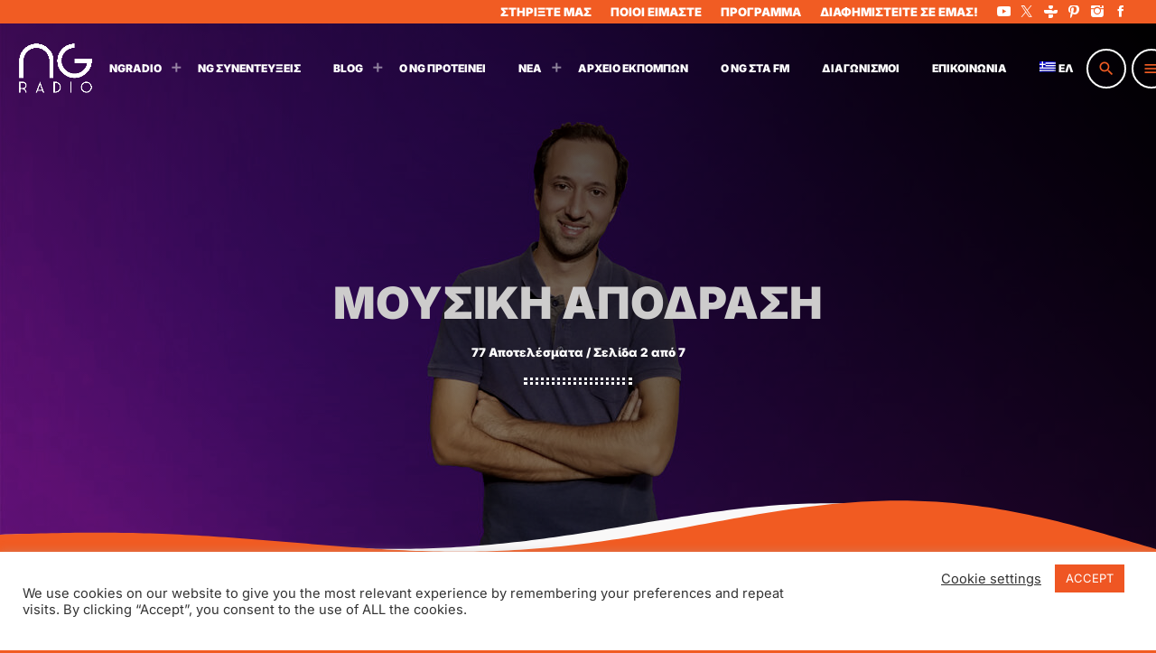

--- FILE ---
content_type: text/html; charset=UTF-8
request_url: https://ngradio.gr/podcastfilter/moysiki-apodrasi/page/2/
body_size: 30917
content:
<!doctype html>
<html class="no-js" lang="el">
	<head>
		<meta charset="UTF-8">
		<meta http-equiv="X-UA-Compatible" content="IE=edge">
		<meta name="viewport" content="width=device-width, initial-scale=1.0">
		<!-- WP HEAD -->
		<meta name='robots' content='index, follow, max-image-preview:large, max-snippet:-1, max-video-preview:-1' />
	<style>img:is([sizes="auto" i], [sizes^="auto," i]) { contain-intrinsic-size: 3000px 1500px }</style>
	
	<!-- This site is optimized with the Yoast SEO plugin v26.8 - https://yoast.com/product/yoast-seo-wordpress/ -->
	<title>Μουσική Απόδραση Αρχεία - Σελίδα 2 από 7 - NGradio.gr</title>
	<link rel="canonical" href="https://ngradio.gr/podcastfilter/moysiki-apodrasi/page/2/" />
	<link rel="prev" href="https://ngradio.gr/podcastfilter/moysiki-apodrasi/" />
	<link rel="next" href="https://ngradio.gr/podcastfilter/moysiki-apodrasi/page/3/" />
	<meta property="og:locale" content="el_GR" />
	<meta property="og:type" content="article" />
	<meta property="og:title" content="Μουσική Απόδραση Αρχεία - Σελίδα 2 από 7 - NGradio.gr" />
	<meta property="og:url" content="https://ngradio.gr/podcastfilter/moysiki-apodrasi/" />
	<meta property="og:site_name" content="NGradio.gr" />
	<script type="application/ld+json" class="yoast-schema-graph">{"@context":"https://schema.org","@graph":[{"@type":"CollectionPage","@id":"https://ngradio.gr/podcastfilter/moysiki-apodrasi/","url":"https://ngradio.gr/podcastfilter/moysiki-apodrasi/page/2/","name":"Μουσική Απόδραση Αρχεία - Σελίδα 2 από 7 - NGradio.gr","isPartOf":{"@id":"https://ngradio.gr/#website"},"primaryImageOfPage":{"@id":"https://ngradio.gr/podcastfilter/moysiki-apodrasi/page/2/#primaryimage"},"image":{"@id":"https://ngradio.gr/podcastfilter/moysiki-apodrasi/page/2/#primaryimage"},"thumbnailUrl":"https://ngradio.gr/wp-content/uploads/2020/06/mousikiapodrasi.jpg","breadcrumb":{"@id":"https://ngradio.gr/podcastfilter/moysiki-apodrasi/page/2/#breadcrumb"},"inLanguage":"el"},{"@type":"ImageObject","inLanguage":"el","@id":"https://ngradio.gr/podcastfilter/moysiki-apodrasi/page/2/#primaryimage","url":"https://ngradio.gr/wp-content/uploads/2020/06/mousikiapodrasi.jpg","contentUrl":"https://ngradio.gr/wp-content/uploads/2020/06/mousikiapodrasi.jpg","width":2267,"height":1275},{"@type":"BreadcrumbList","@id":"https://ngradio.gr/podcastfilter/moysiki-apodrasi/page/2/#breadcrumb","itemListElement":[{"@type":"ListItem","position":1,"name":"Home","item":"https://ngradio.gr/"},{"@type":"ListItem","position":2,"name":"Μουσική Απόδραση"}]},{"@type":"WebSite","@id":"https://ngradio.gr/#website","url":"https://ngradio.gr/","name":"NGradio.gr","description":"Η Νέα Γενιά του Ραδιοφώνου!","publisher":{"@id":"https://ngradio.gr/#organization"},"potentialAction":[{"@type":"SearchAction","target":{"@type":"EntryPoint","urlTemplate":"https://ngradio.gr/?s={search_term_string}"},"query-input":{"@type":"PropertyValueSpecification","valueRequired":true,"valueName":"search_term_string"}}],"inLanguage":"el"},{"@type":"Organization","@id":"https://ngradio.gr/#organization","name":"NGradio.gr","url":"https://ngradio.gr/","logo":{"@type":"ImageObject","inLanguage":"el","@id":"https://ngradio.gr/#/schema/logo/image/","url":"https://ngradio.gr/wp-content/uploads/2016/02/LOGO-LINK.png","contentUrl":"https://ngradio.gr/wp-content/uploads/2016/02/LOGO-LINK.png","width":966,"height":524,"caption":"NGradio.gr"},"image":{"@id":"https://ngradio.gr/#/schema/logo/image/"},"sameAs":["https://www.facebook.com/pages/Starwalkers-New-Generation/209074919133669","https://x.com/ngradio_gr"]}]}</script>
	<!-- / Yoast SEO plugin. -->


<link rel='dns-prefetch' href='//maps.googleapis.com' />
<link rel='dns-prefetch' href='//www.google.com' />
<link rel='dns-prefetch' href='//www.googletagmanager.com' />
<link rel="alternate" type="application/rss+xml" title="Ροή RSS &raquo; NGradio.gr" href="https://ngradio.gr/feed/" />
<link rel="alternate" type="application/rss+xml" title="Ροή Σχολίων &raquo; NGradio.gr" href="https://ngradio.gr/comments/feed/" />
<link rel="alternate" type="application/rss+xml" title="Ροή για NGradio.gr &raquo; Μουσική Απόδραση Series filter" href="https://ngradio.gr/podcastfilter/moysiki-apodrasi/feed/" />
<script>
window._wpemojiSettings = {"baseUrl":"https:\/\/s.w.org\/images\/core\/emoji\/15.0.3\/72x72\/","ext":".png","svgUrl":"https:\/\/s.w.org\/images\/core\/emoji\/15.0.3\/svg\/","svgExt":".svg","source":{"concatemoji":"https:\/\/ngradio.gr\/wp-includes\/js\/wp-emoji-release.min.js?ver=6.7.4"}};
/*! This file is auto-generated */
!function(i,n){var o,s,e;function c(e){try{var t={supportTests:e,timestamp:(new Date).valueOf()};sessionStorage.setItem(o,JSON.stringify(t))}catch(e){}}function p(e,t,n){e.clearRect(0,0,e.canvas.width,e.canvas.height),e.fillText(t,0,0);var t=new Uint32Array(e.getImageData(0,0,e.canvas.width,e.canvas.height).data),r=(e.clearRect(0,0,e.canvas.width,e.canvas.height),e.fillText(n,0,0),new Uint32Array(e.getImageData(0,0,e.canvas.width,e.canvas.height).data));return t.every(function(e,t){return e===r[t]})}function u(e,t,n){switch(t){case"flag":return n(e,"\ud83c\udff3\ufe0f\u200d\u26a7\ufe0f","\ud83c\udff3\ufe0f\u200b\u26a7\ufe0f")?!1:!n(e,"\ud83c\uddfa\ud83c\uddf3","\ud83c\uddfa\u200b\ud83c\uddf3")&&!n(e,"\ud83c\udff4\udb40\udc67\udb40\udc62\udb40\udc65\udb40\udc6e\udb40\udc67\udb40\udc7f","\ud83c\udff4\u200b\udb40\udc67\u200b\udb40\udc62\u200b\udb40\udc65\u200b\udb40\udc6e\u200b\udb40\udc67\u200b\udb40\udc7f");case"emoji":return!n(e,"\ud83d\udc26\u200d\u2b1b","\ud83d\udc26\u200b\u2b1b")}return!1}function f(e,t,n){var r="undefined"!=typeof WorkerGlobalScope&&self instanceof WorkerGlobalScope?new OffscreenCanvas(300,150):i.createElement("canvas"),a=r.getContext("2d",{willReadFrequently:!0}),o=(a.textBaseline="top",a.font="600 32px Arial",{});return e.forEach(function(e){o[e]=t(a,e,n)}),o}function t(e){var t=i.createElement("script");t.src=e,t.defer=!0,i.head.appendChild(t)}"undefined"!=typeof Promise&&(o="wpEmojiSettingsSupports",s=["flag","emoji"],n.supports={everything:!0,everythingExceptFlag:!0},e=new Promise(function(e){i.addEventListener("DOMContentLoaded",e,{once:!0})}),new Promise(function(t){var n=function(){try{var e=JSON.parse(sessionStorage.getItem(o));if("object"==typeof e&&"number"==typeof e.timestamp&&(new Date).valueOf()<e.timestamp+604800&&"object"==typeof e.supportTests)return e.supportTests}catch(e){}return null}();if(!n){if("undefined"!=typeof Worker&&"undefined"!=typeof OffscreenCanvas&&"undefined"!=typeof URL&&URL.createObjectURL&&"undefined"!=typeof Blob)try{var e="postMessage("+f.toString()+"("+[JSON.stringify(s),u.toString(),p.toString()].join(",")+"));",r=new Blob([e],{type:"text/javascript"}),a=new Worker(URL.createObjectURL(r),{name:"wpTestEmojiSupports"});return void(a.onmessage=function(e){c(n=e.data),a.terminate(),t(n)})}catch(e){}c(n=f(s,u,p))}t(n)}).then(function(e){for(var t in e)n.supports[t]=e[t],n.supports.everything=n.supports.everything&&n.supports[t],"flag"!==t&&(n.supports.everythingExceptFlag=n.supports.everythingExceptFlag&&n.supports[t]);n.supports.everythingExceptFlag=n.supports.everythingExceptFlag&&!n.supports.flag,n.DOMReady=!1,n.readyCallback=function(){n.DOMReady=!0}}).then(function(){return e}).then(function(){var e;n.supports.everything||(n.readyCallback(),(e=n.source||{}).concatemoji?t(e.concatemoji):e.wpemoji&&e.twemoji&&(t(e.twemoji),t(e.wpemoji)))}))}((window,document),window._wpemojiSettings);
</script>
<link rel='stylesheet' id='proradio-reaktions-style-css' href='https://ngradio.gr/wp-content/plugins/proradio-reaktions/assets/css/style.css?ver=PR.8.1' media='all' />
<link rel='stylesheet' id='reakticons-css' href='https://ngradio.gr/wp-content/plugins/proradio-reaktions/assets/reakticons/styles.css?ver=PR.8.1' media='all' />
<link rel='stylesheet' id='qt-socicon-css' href='https://ngradio.gr/wp-content/plugins/proradio-reaktions/assets/qt-socicon/styles.css?ver=PR.6.8.1' media='all' />
<link rel='stylesheet' id='proradio-chartvote-css' href='https://ngradio.gr/wp-content/plugins/proradio-chartvote/assets/css/proradio-chartvote.css?ver=PR.6.0.1' media='all' />
<style id='wp-emoji-styles-inline-css'>

	img.wp-smiley, img.emoji {
		display: inline !important;
		border: none !important;
		box-shadow: none !important;
		height: 1em !important;
		width: 1em !important;
		margin: 0 0.07em !important;
		vertical-align: -0.1em !important;
		background: none !important;
		padding: 0 !important;
	}
</style>
<link rel='stylesheet' id='wp-block-library-css' href='https://ngradio.gr/wp-includes/css/dist/block-library/style.min.css?ver=6.7.4' media='all' />
<style id='wp-block-library-theme-inline-css'>
.wp-block-audio :where(figcaption){color:#555;font-size:13px;text-align:center}.is-dark-theme .wp-block-audio :where(figcaption){color:#ffffffa6}.wp-block-audio{margin:0 0 1em}.wp-block-code{border:1px solid #ccc;border-radius:4px;font-family:Menlo,Consolas,monaco,monospace;padding:.8em 1em}.wp-block-embed :where(figcaption){color:#555;font-size:13px;text-align:center}.is-dark-theme .wp-block-embed :where(figcaption){color:#ffffffa6}.wp-block-embed{margin:0 0 1em}.blocks-gallery-caption{color:#555;font-size:13px;text-align:center}.is-dark-theme .blocks-gallery-caption{color:#ffffffa6}:root :where(.wp-block-image figcaption){color:#555;font-size:13px;text-align:center}.is-dark-theme :root :where(.wp-block-image figcaption){color:#ffffffa6}.wp-block-image{margin:0 0 1em}.wp-block-pullquote{border-bottom:4px solid;border-top:4px solid;color:currentColor;margin-bottom:1.75em}.wp-block-pullquote cite,.wp-block-pullquote footer,.wp-block-pullquote__citation{color:currentColor;font-size:.8125em;font-style:normal;text-transform:uppercase}.wp-block-quote{border-left:.25em solid;margin:0 0 1.75em;padding-left:1em}.wp-block-quote cite,.wp-block-quote footer{color:currentColor;font-size:.8125em;font-style:normal;position:relative}.wp-block-quote:where(.has-text-align-right){border-left:none;border-right:.25em solid;padding-left:0;padding-right:1em}.wp-block-quote:where(.has-text-align-center){border:none;padding-left:0}.wp-block-quote.is-large,.wp-block-quote.is-style-large,.wp-block-quote:where(.is-style-plain){border:none}.wp-block-search .wp-block-search__label{font-weight:700}.wp-block-search__button{border:1px solid #ccc;padding:.375em .625em}:where(.wp-block-group.has-background){padding:1.25em 2.375em}.wp-block-separator.has-css-opacity{opacity:.4}.wp-block-separator{border:none;border-bottom:2px solid;margin-left:auto;margin-right:auto}.wp-block-separator.has-alpha-channel-opacity{opacity:1}.wp-block-separator:not(.is-style-wide):not(.is-style-dots){width:100px}.wp-block-separator.has-background:not(.is-style-dots){border-bottom:none;height:1px}.wp-block-separator.has-background:not(.is-style-wide):not(.is-style-dots){height:2px}.wp-block-table{margin:0 0 1em}.wp-block-table td,.wp-block-table th{word-break:normal}.wp-block-table :where(figcaption){color:#555;font-size:13px;text-align:center}.is-dark-theme .wp-block-table :where(figcaption){color:#ffffffa6}.wp-block-video :where(figcaption){color:#555;font-size:13px;text-align:center}.is-dark-theme .wp-block-video :where(figcaption){color:#ffffffa6}.wp-block-video{margin:0 0 1em}:root :where(.wp-block-template-part.has-background){margin-bottom:0;margin-top:0;padding:1.25em 2.375em}
</style>
<link rel='stylesheet' id='wp-components-css' href='https://ngradio.gr/wp-includes/css/dist/components/style.min.css?ver=6.7.4' media='all' />
<link rel='stylesheet' id='wp-preferences-css' href='https://ngradio.gr/wp-includes/css/dist/preferences/style.min.css?ver=6.7.4' media='all' />
<link rel='stylesheet' id='wp-block-editor-css' href='https://ngradio.gr/wp-includes/css/dist/block-editor/style.min.css?ver=6.7.4' media='all' />
<link rel='stylesheet' id='popup-maker-block-library-style-css' href='https://ngradio.gr/wp-content/plugins/popup-maker/dist/packages/block-library-style.css?ver=dbea705cfafe089d65f1' media='all' />
<style id='classic-theme-styles-inline-css'>
/*! This file is auto-generated */
.wp-block-button__link{color:#fff;background-color:#32373c;border-radius:9999px;box-shadow:none;text-decoration:none;padding:calc(.667em + 2px) calc(1.333em + 2px);font-size:1.125em}.wp-block-file__button{background:#32373c;color:#fff;text-decoration:none}
</style>
<style id='global-styles-inline-css'>
:root{--wp--preset--aspect-ratio--square: 1;--wp--preset--aspect-ratio--4-3: 4/3;--wp--preset--aspect-ratio--3-4: 3/4;--wp--preset--aspect-ratio--3-2: 3/2;--wp--preset--aspect-ratio--2-3: 2/3;--wp--preset--aspect-ratio--16-9: 16/9;--wp--preset--aspect-ratio--9-16: 9/16;--wp--preset--color--black: #000000;--wp--preset--color--cyan-bluish-gray: #abb8c3;--wp--preset--color--white: #ffffff;--wp--preset--color--pale-pink: #f78da7;--wp--preset--color--vivid-red: #cf2e2e;--wp--preset--color--luminous-vivid-orange: #ff6900;--wp--preset--color--luminous-vivid-amber: #fcb900;--wp--preset--color--light-green-cyan: #7bdcb5;--wp--preset--color--vivid-green-cyan: #00d084;--wp--preset--color--pale-cyan-blue: #8ed1fc;--wp--preset--color--vivid-cyan-blue: #0693e3;--wp--preset--color--vivid-purple: #9b51e0;--wp--preset--gradient--vivid-cyan-blue-to-vivid-purple: linear-gradient(135deg,rgba(6,147,227,1) 0%,rgb(155,81,224) 100%);--wp--preset--gradient--light-green-cyan-to-vivid-green-cyan: linear-gradient(135deg,rgb(122,220,180) 0%,rgb(0,208,130) 100%);--wp--preset--gradient--luminous-vivid-amber-to-luminous-vivid-orange: linear-gradient(135deg,rgba(252,185,0,1) 0%,rgba(255,105,0,1) 100%);--wp--preset--gradient--luminous-vivid-orange-to-vivid-red: linear-gradient(135deg,rgba(255,105,0,1) 0%,rgb(207,46,46) 100%);--wp--preset--gradient--very-light-gray-to-cyan-bluish-gray: linear-gradient(135deg,rgb(238,238,238) 0%,rgb(169,184,195) 100%);--wp--preset--gradient--cool-to-warm-spectrum: linear-gradient(135deg,rgb(74,234,220) 0%,rgb(151,120,209) 20%,rgb(207,42,186) 40%,rgb(238,44,130) 60%,rgb(251,105,98) 80%,rgb(254,248,76) 100%);--wp--preset--gradient--blush-light-purple: linear-gradient(135deg,rgb(255,206,236) 0%,rgb(152,150,240) 100%);--wp--preset--gradient--blush-bordeaux: linear-gradient(135deg,rgb(254,205,165) 0%,rgb(254,45,45) 50%,rgb(107,0,62) 100%);--wp--preset--gradient--luminous-dusk: linear-gradient(135deg,rgb(255,203,112) 0%,rgb(199,81,192) 50%,rgb(65,88,208) 100%);--wp--preset--gradient--pale-ocean: linear-gradient(135deg,rgb(255,245,203) 0%,rgb(182,227,212) 50%,rgb(51,167,181) 100%);--wp--preset--gradient--electric-grass: linear-gradient(135deg,rgb(202,248,128) 0%,rgb(113,206,126) 100%);--wp--preset--gradient--midnight: linear-gradient(135deg,rgb(2,3,129) 0%,rgb(40,116,252) 100%);--wp--preset--font-size--small: 13px;--wp--preset--font-size--medium: 20px;--wp--preset--font-size--large: 36px;--wp--preset--font-size--x-large: 42px;--wp--preset--spacing--20: 0.44rem;--wp--preset--spacing--30: 0.67rem;--wp--preset--spacing--40: 1rem;--wp--preset--spacing--50: 1.5rem;--wp--preset--spacing--60: 2.25rem;--wp--preset--spacing--70: 3.38rem;--wp--preset--spacing--80: 5.06rem;--wp--preset--shadow--natural: 6px 6px 9px rgba(0, 0, 0, 0.2);--wp--preset--shadow--deep: 12px 12px 50px rgba(0, 0, 0, 0.4);--wp--preset--shadow--sharp: 6px 6px 0px rgba(0, 0, 0, 0.2);--wp--preset--shadow--outlined: 6px 6px 0px -3px rgba(255, 255, 255, 1), 6px 6px rgba(0, 0, 0, 1);--wp--preset--shadow--crisp: 6px 6px 0px rgba(0, 0, 0, 1);}:where(.is-layout-flex){gap: 0.5em;}:where(.is-layout-grid){gap: 0.5em;}body .is-layout-flex{display: flex;}.is-layout-flex{flex-wrap: wrap;align-items: center;}.is-layout-flex > :is(*, div){margin: 0;}body .is-layout-grid{display: grid;}.is-layout-grid > :is(*, div){margin: 0;}:where(.wp-block-columns.is-layout-flex){gap: 2em;}:where(.wp-block-columns.is-layout-grid){gap: 2em;}:where(.wp-block-post-template.is-layout-flex){gap: 1.25em;}:where(.wp-block-post-template.is-layout-grid){gap: 1.25em;}.has-black-color{color: var(--wp--preset--color--black) !important;}.has-cyan-bluish-gray-color{color: var(--wp--preset--color--cyan-bluish-gray) !important;}.has-white-color{color: var(--wp--preset--color--white) !important;}.has-pale-pink-color{color: var(--wp--preset--color--pale-pink) !important;}.has-vivid-red-color{color: var(--wp--preset--color--vivid-red) !important;}.has-luminous-vivid-orange-color{color: var(--wp--preset--color--luminous-vivid-orange) !important;}.has-luminous-vivid-amber-color{color: var(--wp--preset--color--luminous-vivid-amber) !important;}.has-light-green-cyan-color{color: var(--wp--preset--color--light-green-cyan) !important;}.has-vivid-green-cyan-color{color: var(--wp--preset--color--vivid-green-cyan) !important;}.has-pale-cyan-blue-color{color: var(--wp--preset--color--pale-cyan-blue) !important;}.has-vivid-cyan-blue-color{color: var(--wp--preset--color--vivid-cyan-blue) !important;}.has-vivid-purple-color{color: var(--wp--preset--color--vivid-purple) !important;}.has-black-background-color{background-color: var(--wp--preset--color--black) !important;}.has-cyan-bluish-gray-background-color{background-color: var(--wp--preset--color--cyan-bluish-gray) !important;}.has-white-background-color{background-color: var(--wp--preset--color--white) !important;}.has-pale-pink-background-color{background-color: var(--wp--preset--color--pale-pink) !important;}.has-vivid-red-background-color{background-color: var(--wp--preset--color--vivid-red) !important;}.has-luminous-vivid-orange-background-color{background-color: var(--wp--preset--color--luminous-vivid-orange) !important;}.has-luminous-vivid-amber-background-color{background-color: var(--wp--preset--color--luminous-vivid-amber) !important;}.has-light-green-cyan-background-color{background-color: var(--wp--preset--color--light-green-cyan) !important;}.has-vivid-green-cyan-background-color{background-color: var(--wp--preset--color--vivid-green-cyan) !important;}.has-pale-cyan-blue-background-color{background-color: var(--wp--preset--color--pale-cyan-blue) !important;}.has-vivid-cyan-blue-background-color{background-color: var(--wp--preset--color--vivid-cyan-blue) !important;}.has-vivid-purple-background-color{background-color: var(--wp--preset--color--vivid-purple) !important;}.has-black-border-color{border-color: var(--wp--preset--color--black) !important;}.has-cyan-bluish-gray-border-color{border-color: var(--wp--preset--color--cyan-bluish-gray) !important;}.has-white-border-color{border-color: var(--wp--preset--color--white) !important;}.has-pale-pink-border-color{border-color: var(--wp--preset--color--pale-pink) !important;}.has-vivid-red-border-color{border-color: var(--wp--preset--color--vivid-red) !important;}.has-luminous-vivid-orange-border-color{border-color: var(--wp--preset--color--luminous-vivid-orange) !important;}.has-luminous-vivid-amber-border-color{border-color: var(--wp--preset--color--luminous-vivid-amber) !important;}.has-light-green-cyan-border-color{border-color: var(--wp--preset--color--light-green-cyan) !important;}.has-vivid-green-cyan-border-color{border-color: var(--wp--preset--color--vivid-green-cyan) !important;}.has-pale-cyan-blue-border-color{border-color: var(--wp--preset--color--pale-cyan-blue) !important;}.has-vivid-cyan-blue-border-color{border-color: var(--wp--preset--color--vivid-cyan-blue) !important;}.has-vivid-purple-border-color{border-color: var(--wp--preset--color--vivid-purple) !important;}.has-vivid-cyan-blue-to-vivid-purple-gradient-background{background: var(--wp--preset--gradient--vivid-cyan-blue-to-vivid-purple) !important;}.has-light-green-cyan-to-vivid-green-cyan-gradient-background{background: var(--wp--preset--gradient--light-green-cyan-to-vivid-green-cyan) !important;}.has-luminous-vivid-amber-to-luminous-vivid-orange-gradient-background{background: var(--wp--preset--gradient--luminous-vivid-amber-to-luminous-vivid-orange) !important;}.has-luminous-vivid-orange-to-vivid-red-gradient-background{background: var(--wp--preset--gradient--luminous-vivid-orange-to-vivid-red) !important;}.has-very-light-gray-to-cyan-bluish-gray-gradient-background{background: var(--wp--preset--gradient--very-light-gray-to-cyan-bluish-gray) !important;}.has-cool-to-warm-spectrum-gradient-background{background: var(--wp--preset--gradient--cool-to-warm-spectrum) !important;}.has-blush-light-purple-gradient-background{background: var(--wp--preset--gradient--blush-light-purple) !important;}.has-blush-bordeaux-gradient-background{background: var(--wp--preset--gradient--blush-bordeaux) !important;}.has-luminous-dusk-gradient-background{background: var(--wp--preset--gradient--luminous-dusk) !important;}.has-pale-ocean-gradient-background{background: var(--wp--preset--gradient--pale-ocean) !important;}.has-electric-grass-gradient-background{background: var(--wp--preset--gradient--electric-grass) !important;}.has-midnight-gradient-background{background: var(--wp--preset--gradient--midnight) !important;}.has-small-font-size{font-size: var(--wp--preset--font-size--small) !important;}.has-medium-font-size{font-size: var(--wp--preset--font-size--medium) !important;}.has-large-font-size{font-size: var(--wp--preset--font-size--large) !important;}.has-x-large-font-size{font-size: var(--wp--preset--font-size--x-large) !important;}
:where(.wp-block-post-template.is-layout-flex){gap: 1.25em;}:where(.wp-block-post-template.is-layout-grid){gap: 1.25em;}
:where(.wp-block-columns.is-layout-flex){gap: 2em;}:where(.wp-block-columns.is-layout-grid){gap: 2em;}
:root :where(.wp-block-pullquote){font-size: 1.5em;line-height: 1.6;}
</style>
<link rel='stylesheet' id='wpml-blocks-css' href='https://ngradio.gr/wp-content/plugins/sitepress-multilingual-cms/dist/css/blocks/styles.css?ver=4.6.13' media='all' />
<link rel='stylesheet' id='contact-form-7-css' href='https://ngradio.gr/wp-content/plugins/contact-form-7/includes/css/styles.css?ver=6.1.4' media='all' />
<link rel='stylesheet' id='cookie-law-info-css' href='https://ngradio.gr/wp-content/plugins/cookie-law-info/legacy/public/css/cookie-law-info-public.css?ver=3.3.9.1' media='all' />
<link rel='stylesheet' id='cookie-law-info-gdpr-css' href='https://ngradio.gr/wp-content/plugins/cookie-law-info/legacy/public/css/cookie-law-info-gdpr.css?ver=3.3.9.1' media='all' />
<link rel='stylesheet' id='t2gicons_frontend_Style-css' href='https://ngradio.gr/wp-content/plugins/icons2go/inc/../assets/css/t2gicons-frontend.css?ver=6.7.4' media='all' />
<link rel='stylesheet' id='t2gicons-business-css' href='https://ngradio.gr/wp-content/plugins/icons2go/inc/../iconpacks/t2gicons-business/styles.css?ver=6.7.4' media='all' />
<link rel='stylesheet' id='wp-color-picker-css' href='https://ngradio.gr/wp-admin/css/color-picker.min.css?ver=6.7.4' media='all' />
<link rel='stylesheet' id='form-style-css' href='https://ngradio.gr/wp-content/plugins/newsletter-subscription-form/options/css/form-style.css?ver=6.7.4' media='all' />
<link rel='stylesheet' id='elementor-icons-css' href='https://ngradio.gr/wp-content/plugins/elementor/assets/lib/eicons/css/elementor-icons.min.css?ver=5.46.0' media='all' />
<link rel='stylesheet' id='elementor-frontend-css' href='https://ngradio.gr/wp-content/plugins/elementor/assets/css/frontend.min.css?ver=3.34.2' media='all' />
<link rel='stylesheet' id='elementor-post-157358-css' href='https://ngradio.gr/wp-content/uploads/elementor/css/post-157358.css?ver=1769157220' media='all' />
<link rel='stylesheet' id='font-awesome-5-all-css' href='https://ngradio.gr/wp-content/plugins/elementor/assets/lib/font-awesome/css/all.min.css?ver=3.34.2' media='all' />
<link rel='stylesheet' id='font-awesome-4-shim-css' href='https://ngradio.gr/wp-content/plugins/elementor/assets/lib/font-awesome/css/v4-shims.min.css?ver=3.34.2' media='all' />
<link rel='stylesheet' id='prdedications-css' href='https://ngradio.gr/wp-content/plugins/proradio-dedications/css/prdedications.css?ver=8.4' media='all' />
<link rel='stylesheet' id='elementor-post-120714-css' href='https://ngradio.gr/wp-content/uploads/elementor/css/post-120714.css?ver=1769157220' media='all' />
<link rel='stylesheet' id='prsidekick-css' href='https://ngradio.gr/wp-content/plugins/proradio-sidekick/css/prsidekick.css?ver=8.4' media='all' />
<link rel='stylesheet' id='QtswipeStyle-css' href='https://ngradio.gr/wp-content/plugins/proradio-swipebox/swipebox/NEW/css/swipebox.min.css?ver=6.7.4' media='all' />
<link rel='stylesheet' id='proradio-videogalleries-css' href='https://ngradio.gr/wp-content/plugins/proradio-videogalleries/assets/css/proradio-videogalleries.css?ver=PR.2.8' media='all' />
<link rel='stylesheet' id='qtPlacesStyle-css' href='https://ngradio.gr/wp-content/plugins/qt-places/inc/frontend/assets/styles.css?ver=6.7.4' media='all' />
<link rel='stylesheet' id='font-awesome-css' href='https://ngradio.gr/wp-content/plugins/elementor/assets/lib/font-awesome/css/font-awesome.min.css?ver=4.7.0' media='all' />
<link rel='stylesheet' id='qtmplayer-socicon-css' href='https://ngradio.gr/wp-content/plugins/qtmplayer/assets/css/qtmplayer.css?ver=PR.8.3' media='all' />
<link rel='stylesheet' id='wpml-legacy-vertical-list-0-css' href='https://ngradio.gr/wp-content/plugins/sitepress-multilingual-cms/templates/language-switchers/legacy-list-vertical/style.min.css?ver=1' media='all' />
<style id='wpml-legacy-vertical-list-0-inline-css'>
.wpml-ls-statics-shortcode_actions{background-color:#eeeeee;}.wpml-ls-statics-shortcode_actions, .wpml-ls-statics-shortcode_actions .wpml-ls-sub-menu, .wpml-ls-statics-shortcode_actions a {border-color:#cdcdcd;}.wpml-ls-statics-shortcode_actions a, .wpml-ls-statics-shortcode_actions .wpml-ls-sub-menu a, .wpml-ls-statics-shortcode_actions .wpml-ls-sub-menu a:link, .wpml-ls-statics-shortcode_actions li:not(.wpml-ls-current-language) .wpml-ls-link, .wpml-ls-statics-shortcode_actions li:not(.wpml-ls-current-language) .wpml-ls-link:link {color:#444444;background-color:#ffffff;}.wpml-ls-statics-shortcode_actions a, .wpml-ls-statics-shortcode_actions .wpml-ls-sub-menu a:hover,.wpml-ls-statics-shortcode_actions .wpml-ls-sub-menu a:focus, .wpml-ls-statics-shortcode_actions .wpml-ls-sub-menu a:link:hover, .wpml-ls-statics-shortcode_actions .wpml-ls-sub-menu a:link:focus {color:#000000;background-color:#eeeeee;}.wpml-ls-statics-shortcode_actions .wpml-ls-current-language > a {color:#444444;background-color:#ffffff;}.wpml-ls-statics-shortcode_actions .wpml-ls-current-language:hover>a, .wpml-ls-statics-shortcode_actions .wpml-ls-current-language>a:focus {color:#000000;background-color:#eeeeee;}
</style>
<link rel='stylesheet' id='wpml-menu-item-0-css' href='https://ngradio.gr/wp-content/plugins/sitepress-multilingual-cms/templates/language-switchers/menu-item/style.min.css?ver=1' media='all' />
<link rel='stylesheet' id='proradio-style-css' href='https://ngradio.gr/wp-content/themes/proradio/style.css?ver=6.7.4' media='all' />
<link rel='stylesheet' id='proradio-child-style-css' href='https://ngradio.gr/wp-content/themes/proradio-child/style.css?ver=6.7.4' media='all' />
<link rel='stylesheet' id='prchat-css-css' href='https://ngradio.gr/wp-content/plugins/proradio-simplechat/assets/css/chat.css?ver=1.1' media='all' />
<link rel='stylesheet' id='popup-maker-site-css' href='//ngradio.gr/wp-content/uploads/pum/pum-site-styles.css?generated=1754057581&#038;ver=1.21.5' media='all' />
<link rel='stylesheet' id='material-icons-css' href='https://ngradio.gr/wp-content/themes/proradio/css/fonts/google-icons/material-icons.css?ver=8.0' media='all' />
<link rel='stylesheet' id='proradio-main-css' href='https://ngradio.gr/wp-content/themes/proradio/css/main-min.css?ver=8.0' media='all' />
<style id='proradio-main-inline-css'>
 .proradio-circlesanimation::before{background: #000000;}.proradio-circlesanimation::after{background: rgba(0,0,0,0.13);}.proradio-gradprimary{background: rgba(0,0,0,0.13); background: linear-gradient(45deg, #000000 0%, #353535 100%); filter: progid:DXImageTransform.Microsoft.gradient( startColorstr='#000000', endColorstr='#353535',GradientType=1 );}.proradio-gradaccent,.proradio-hov{background: linear-gradient(45deg, #f15c23 0%, #d1450e 100%);}.proradio-gradicon::before{background: #f15c23; background: linear-gradient(45deg, #f15c23 0%, #d1450e 100%); filter: progid:DXImageTransform.Microsoft.gradient( startColorstr='#f15c23', endColorstr='#d1450e',GradientType=1 ); color: #fff; /* No customizer required, always white */ }.proradio-post__title a{background-image: linear-gradient(to right, #f15c23 50%, #d1450e 100%, #fff 100%);}.proradio-stripes__accent{background-image: linear-gradient(135deg, #f15c23 12.50%, transparent 12.50%, transparent 50%, #f15c23 50%, #f15c23 62.50%, transparent 62.50%, transparent 100%); background-size: 5px 5px;}.proradio-menu-horizontal .proradio-menubar > li > ul li a{background-image: linear-gradient(45deg, #f15c23 0%,#d1450e 100%, #fff 100%);}  html body{text-rendering: geometricPrecision;}  h1, h2, h3, h4, h5, h6{text-rendering: geometricPrecision;}  .proradio-internal-menu,.proradio-capfont, label,.proradio-footer__copy,.proradio-scf,.proradio-btn,.proradio-caption,.proradio-itemmetas,.proradio-menu,.proradio-secondaryhead,.proradio-cats,.proradio-menu-tree , button, input[type="button"], input[type="submit"],.button,.proradio-meta,.proradio-readm,.proradio-navlink{text-rendering: auto;}  
</style>
<link rel='stylesheet' id='owl-carousel-css' href='https://ngradio.gr/wp-content/themes/proradio/components/owl-carousel/dist/assets/owl.carousel.min.css?ver=2.3.2' media='all' />
<link rel='stylesheet' id='proradio-css' href='https://ngradio.gr/wp-content/themes/proradio-child/style.css?ver=8.0' media='all' />
<link rel='stylesheet' id='kirki-styles-static-css' href='https://ngradio.gr/wp-content/uploads/kirki/customizer-styles.css?ver=static-202410b083407' media='all' />
<link rel='stylesheet' id='elementor-gf-local-roboto-css' href='https://ngradio.gr/wp-content/uploads/elementor/google-fonts/css/roboto.css?ver=1742549322' media='all' />
<link rel='stylesheet' id='elementor-gf-local-robotoslab-css' href='https://ngradio.gr/wp-content/uploads/elementor/google-fonts/css/robotoslab.css?ver=1742549348' media='all' />
<link rel='stylesheet' id='elementor-icons-shared-0-css' href='https://ngradio.gr/wp-content/plugins/elementor/assets/lib/font-awesome/css/fontawesome.min.css?ver=5.15.3' media='all' />
<link rel='stylesheet' id='elementor-icons-fa-solid-css' href='https://ngradio.gr/wp-content/plugins/elementor/assets/lib/font-awesome/css/solid.min.css?ver=5.15.3' media='all' />
<link rel='stylesheet' id='elementor-icons-fa-brands-css' href='https://ngradio.gr/wp-content/plugins/elementor/assets/lib/font-awesome/css/brands.min.css?ver=5.15.3' media='all' />
<script src="https://ngradio.gr/wp-includes/js/jquery/jquery.min.js?ver=3.7.1" id="jquery-core-js"></script>
<script src="https://ngradio.gr/wp-includes/js/jquery/jquery-migrate.min.js?ver=3.4.1" id="jquery-migrate-js"></script>
<script id="cookie-law-info-js-extra">
var Cli_Data = {"nn_cookie_ids":[],"cookielist":[],"non_necessary_cookies":[],"ccpaEnabled":"","ccpaRegionBased":"","ccpaBarEnabled":"","strictlyEnabled":["necessary","obligatoire"],"ccpaType":"gdpr","js_blocking":"1","custom_integration":"","triggerDomRefresh":"","secure_cookies":""};
var cli_cookiebar_settings = {"animate_speed_hide":"500","animate_speed_show":"500","background":"#FFF","border":"#b1a6a6c2","border_on":"","button_1_button_colour":"#ef5623","button_1_button_hover":"#bf451c","button_1_link_colour":"#ffffff","button_1_as_button":"1","button_1_new_win":"","button_2_button_colour":"#333","button_2_button_hover":"#292929","button_2_link_colour":"#444","button_2_as_button":"","button_2_hidebar":"","button_3_button_colour":"#3566bb","button_3_button_hover":"#2a5296","button_3_link_colour":"#fff","button_3_as_button":"1","button_3_new_win":"","button_4_button_colour":"#000","button_4_button_hover":"#000000","button_4_link_colour":"#333333","button_4_as_button":"","button_7_button_colour":"#61a229","button_7_button_hover":"#4e8221","button_7_link_colour":"#fff","button_7_as_button":"1","button_7_new_win":"","font_family":"inherit","header_fix":"1","notify_animate_hide":"1","notify_animate_show":"1","notify_div_id":"#cookie-law-info-bar","notify_position_horizontal":"right","notify_position_vertical":"bottom","scroll_close":"","scroll_close_reload":"","accept_close_reload":"","reject_close_reload":"","showagain_tab":"","showagain_background":"#fff","showagain_border":"#000","showagain_div_id":"#cookie-law-info-again","showagain_x_position":"100px","text":"#333333","show_once_yn":"","show_once":"10000","logging_on":"","as_popup":"","popup_overlay":"1","bar_heading_text":"","cookie_bar_as":"banner","popup_showagain_position":"bottom-right","widget_position":"left"};
var log_object = {"ajax_url":"https:\/\/ngradio.gr\/wp-admin\/admin-ajax.php"};
</script>
<script src="https://ngradio.gr/wp-content/plugins/cookie-law-info/legacy/public/js/cookie-law-info-public.js?ver=3.3.9.1" id="cookie-law-info-js"></script>
<script src="https://ngradio.gr/wp-content/plugins/elementor/assets/lib/font-awesome/js/v4-shims.min.js?ver=3.34.2" id="font-awesome-4-shim-js"></script>
<script src="https://maps.googleapis.com/maps/api/js?key=AIzaSyDYWvlCUUosDKmOZFLWC0Q8qr-Oueewq_A&amp;ver=6.7.4" id="qt-google-maps-js"></script>
<script src="https://www.google.com/jsapi?ver=6.7.4" id="google-jsapi-js"></script>
<link rel="https://api.w.org/" href="https://ngradio.gr/wp-json/" /><link rel="alternate" title="JSON" type="application/json" href="https://ngradio.gr/wp-json/wp/v2/podcastfilter/15833" /><link rel="EditURI" type="application/rsd+xml" title="RSD" href="https://ngradio.gr/xmlrpc.php?rsd" />
<meta name="generator" content="WordPress 6.7.4" />
<meta name="generator" content="WPML ver:4.6.13 stt:1,13;" />
<meta name="generator" content="Site Kit by Google 1.170.0" /><meta name="generator" content="Elementor 3.34.2; settings: css_print_method-external, google_font-enabled, font_display-auto">

<!-- BEGIN recaptcha, injected by plugin wp-recaptcha-integration  -->

<!-- END recaptcha -->
			<style>
				.e-con.e-parent:nth-of-type(n+4):not(.e-lazyloaded):not(.e-no-lazyload),
				.e-con.e-parent:nth-of-type(n+4):not(.e-lazyloaded):not(.e-no-lazyload) * {
					background-image: none !important;
				}
				@media screen and (max-height: 1024px) {
					.e-con.e-parent:nth-of-type(n+3):not(.e-lazyloaded):not(.e-no-lazyload),
					.e-con.e-parent:nth-of-type(n+3):not(.e-lazyloaded):not(.e-no-lazyload) * {
						background-image: none !important;
					}
				}
				@media screen and (max-height: 640px) {
					.e-con.e-parent:nth-of-type(n+2):not(.e-lazyloaded):not(.e-no-lazyload),
					.e-con.e-parent:nth-of-type(n+2):not(.e-lazyloaded):not(.e-no-lazyload) * {
						background-image: none !important;
					}
				}
			</style>
			<style id="custom-background-css">
body.custom-background { background-color: #f15c23; }
</style>
	<link rel="icon" href="https://ngradio.gr/wp-content/uploads/2019/07/ngradio_logo_orange-150x150.jpg" sizes="32x32" />
<link rel="icon" href="https://ngradio.gr/wp-content/uploads/2019/07/ngradio_logo_orange-200x200.jpg" sizes="192x192" />
<link rel="apple-touch-icon" href="https://ngradio.gr/wp-content/uploads/2019/07/ngradio_logo_orange-200x200.jpg" />
<meta name="msapplication-TileImage" content="https://ngradio.gr/wp-content/uploads/2019/07/ngradio_logo_orange.jpg" />
		<style id="wp-custom-css">
			body.category .proradio-pageheader__contents .proradio-meta {display: none !important;}

.proradio-pagecontent .qtmplayer-playlist .qtmplayer-trackitem {
    background: #000(--proradio-colors-paper);
    color: #ffffff(--proradio-colors-ink);
	color: #f2f2f2(--proradio-colors-ink);
}
		</style>
				<!-- MEGA FOOTER CUSTOMIZATIONS START ========= -->
		<style id="proradio-megafooter-styles">
				</style>
		<!-- MEGA FOOTER CUSTOMIZATIONS END ========= -->
		
	<!-- PLAYER CUSTOMIZATIONS start ========= -->

	<style>
			</style>

	<!-- PLAYER CUSTOMIZATIONS END ========= -->
	
			<!-- QT Taxonomy Backgorund plugin start ========= -->
		<style>

			[class$="-catid-4272"]::before{background: #ffffff;} [class$="-catid-10264"]::before{background: #ffffff;} [class$="-catid-15680"]::before{background: #ffffff;} [class$="-catid-15681"]::before{background: #ffffff;} [class$="-catid-15682"]::before{background: #ffffff;} [class$="-catid-16549"]::before{background: #ffffff;} [class$="-catid-15683"]::before{background: #ffffff;} [class$="-catid-13"]::before{background: #ffffff;} [class$="-catid-16032"]::before{background: #ffffff;} [class$="-catid-4309"]::before{background: #ffffff;} [class$="-catid-55"]::before{background: #ffffff;} [class$="-catid-15684"]::before{background: #ffffff;} [class$="-catid-4273"]::before{background: #ffffff;} [class$="-catid-15685"]::before{background: #ffffff;} [class$="-catid-15686"]::before{background: #ffffff;} [class$="-catid-16351"]::before{background: #ffffff;} [class$="-catid-8169"]::before{background: #ffffff;} [class$="-catid-16034"]::before{background: #ffffff;} [class$="-catid-16053"]::before{background: #ffffff;} [class$="-catid-4"]::before{background: #ffffff;} [class$="-catid-1"]::before{background: #ffffff;} [class$="-catid-4297"]::before{background: #ffffff;} [class$="-catid-16052"]::before{background: #ffffff;} [class$="-catid-16035"]::before{background: #ffffff;} [class$="-catid-4276"]::before{background: #ffffff;} [class$="-catid-18522"]::before{background: #ffffff;} [class$="-catid-12"]::before{background: #ffffff;} [class$="-catid-16033"]::before{background: #ffffff;} [class$="-catid-11268"]::before{background: #ffffff;} [class$="-catid-8392"]::before{background: #ffffff;} [class$="-catid-12005"]::before{background: #ffffff;} [class$="-catid-2"]::before{background: #ffffff;} [class$="-catid-4274"]::before{background: #ffffff;} [class$="-catid-4375"]::before{background: #ffffff;} [class$="-catid-14"]::before{background: #ffffff;} [class$="-catid-4277"]::before{background: #ffffff;} [class$="-catid-4296"]::before{background: #dd6fe2;} [class$="-catid-4275"]::before{background: #ffffff;} [class$="-catid-15708"]::before{background: #ffffff;} [class$="-catid-15712"]::before{background: #ffffff;} [class$="-catid-15754"]::before{background: #ffffff;} [class$="-catid-15732"]::before{background: #ffffff;} [class$="-catid-15737"]::before{background: #ffffff;} [class$="-catid-15755"]::before{background: #ffffff;} [class$="-catid-15851"]::before{background: #ffffff;} [class$="-catid-15853"]::before{background: #ffffff;} [class$="-catid-15857"]::before{background: #ffffff;} [class$="-catid-15844"]::before{background: #ffffff;} [class$="-catid-15845"]::before{background: #ffffff;} [class$="-catid-15843"]::before{background: #dd3333;} [class$="-catid-15848"]::before{background: #ffffff;} [class$="-catid-15856"]::before{background: #ffffff;} [class$="-catid-15859"]::before{background: #ffffff;} [class$="-catid-15839"]::before{background: #ffffff;} [class$="-catid-15842"]::before{background: #ffffff;} [class$="-catid-15799"]::before{background: #ffffff;} [class$="-catid-15832"]::before{background: #ffffff;} [class$="-catid-15813"]::before{background: #ffffff;} [class$="-catid-15837"]::before{background: #ffffff;} [class$="-catid-15827"]::before{background: #ffffff;} [class$="-catid-15830"]::before{background: #ffffff;} [class$="-catid-15836"]::before{background: #ffffff;} [class$="-catid-15838"]::before{background: #ffffff;} [class$="-catid-15800"]::before{background: #ffffff;} [class$="-catid-15841"]::before{background: #ffffff;} [class$="-catid-15804"]::before{background: #ffffff;} [class$="-catid-18330"]::before{background: #ffffff;} [class$="-catid-15840"]::before{background: #ffffff;} [class$="-catid-15833"]::before{background: #ffffff;} [class$="-catid-18404"]::before{background: #ffffff;} [class$="-catid-15834"]::before{background: #ffffff;} [class$="-catid-16369"]::before{background: #ffffff;} [class$="-catid-15865"]::before{background: #ffffff;} [class$="-catid-17355"]::before{background: #ffffff;} [class$="-catid-17574"]::before{background: #ffffff;} 		</style>
		<!-- QT Taxonomy Backgorund plugin END ========= -->
				<!-- WP HEAD END -->
	</head>
	<body id="proradio-body" class="paged tax-podcastfilter term-moysiki-apodrasi term-15833 custom-background paged-2 proradio-chartvote-downvote-on qtmplayer__hide-audioblock qtmplayer-visibility-- proradio-body proradio-unscrolled proradio-menu-transp proradio-menu-stick proradio-ajax-pageload proradio-features-protection--enabled elementor-default elementor-kit-157358" data-scrollbar data-proradio-autorefreshenabled="60">
				<div id="proradio-global" class="proradio-global proradio-global__sticky proradio-global__sticky__sec-h">
			<!-- PLAYER SETTINGS: footer --><div id="proradio-playercontainer" class="proradio-playercontainer proradio-playercontainer--footer proradio-playercontainer--regular">
		<div id="qtmplayer-container" class="qtmplayer__container qtmplayer__container--footer">
		<div id="qtmplayer" class="qtmplayer qtmplayer-scrollbarstyle " 
			data-qtmplayer-reconnect="1" 
			data-qtmplayer-bufferinglabel="Connection lost, reconnecting..." 
			data-qtmplayer-bufferingfail="Unable to reconnect. Please click play to try again." 

			data-qtmplayer-detailedwaveform="0" data-qtmplayer-startvol="100" data-qtmplayer-debugger="0" data-artwork="1"  data-showplayer="" data-analyzer="" data-autoplay="0" data-hiquality="" data-qtmplayer-api="https://ngradio.gr/?qtmplayer_json_data=" data-qtmplayer-smflash="https://ngradio.gr/wp-content/plugins/qtmplayer/assets/soundmanager/swf/">
			<div id="qtmplayer-controls"  class="qtmplayer__controls" data-hidetimeout="1000">
	<div class="qtmplayer__controllayer">
		<div class="qtmplayer__basic">
			<a id="qtmplayerPlay" data-qtmplayer-playbtn class="qtmplayer__play qtmplayer-btn-secondary">
				<i class="material-icons" aria-label="Play">play_arrow</i>
				<i id="qtmplayerNotif" data-qtmplayerNotif class="qtmplayer__notification"></i>
			</a>
			<div class="qtmplayer__songdata">
				<p class="qtmplayer__title proradio-marquee"></p>
				<p class="qtmplayer__artist proradio-marquee"></p>
			</div>
			<span data-playeropen class="qtmplayer__openbtn"><i class="material-icons">keyboard_arrow_right</i></span>
		</div>
		<div class="qtmplayer__advanced">
			<div class="qtmplayer__covercontainer">
				<a class="qtmplayer__cover"></a>
			</div>
			<div class="qtmplayer__songdatam">
				<p class="qtmplayer__title"></p>
				<p class="qtmplayer__artist"></p>
			</div>


			<div class="qtmplayer__stats">
	<p class="qtmplayer-listeners">Listeners: <span ></span></p>
	<p class="qtmplayer-listener_peak">Top listeners: <span ></span></p>
</div>
			<div class="qtmplayer__actions">
									<span class="qtmplayer__spacer"></span>
									<span class="qtmplayer__prev" data-control="prev">
					<i class='material-icons' aria-label="Previous">skip_previous</i>
				</span>
				<a data-qtmplayer-playbtn class="qtmplayer__playmob">
					<i class="material-icons" aria-hidden="true">play_arrow</i>
					<i id="qtmplayerNotifM" data-qtmplayerNotif class="qtmplayer__notification qtmplayer-content-secondary"></i>
				</a>
				<span class="qtmplayer__next" data-control="next">
					<i class='material-icons' aria-label="Next">skip_next</i>
				</span>
				<a id="qtmplayerCart" aria-label="Open track page" href="#" target="_blank" class="qtmplayer__cart qtmplayer-hidebtn">
					<i class='material-icons'></i>
				</a>
			</div>
			<div class="qtmplayer__trackcontainer">
				<div id="qtmplayerTrackControl" data-qtmplayer-trackcontrol class="qtmplayer__track">
					<span id="qtmplayerTime" class="qtmplayer__time" aria-label="Time">00:00</span>
					<span id="qtmplayerDuration" class="qtmplayer__length" aria-label="Duration">00:00</span>
					<span id="qtmplayerTrackAdv" class="qtmplayer-track-adv qtmplayer-tbg"></span>
					<span id="qtMplayerBuffer" class="qtmplayer-track-adv qtmplayer-buffer"></span>
					<span id="qtMplayerTadv" data-qtmplayer-trackadv class="qtmplayer-track-adv qtmplayer-content-accent"></span>
					<span id="qtMplayerMiniCue" data-qtmplayer-minicue class="qtmplayer-track-minicue"></span>
									</div>
			</div>
						<span class="qtmplayer__playlistbtn" data-playlistopen aria-label="Play">
				<i class='material-icons' aria-label="Open playlist">playlist_play</i>
			</span>
									<span class="qtmplayer__plclose qtmplayer__plclose__adv" data-playeropen>
				<i class='material-icons' aria-label="Close playlist">chevron_left</i>
			</span>
						<div class="qtmplayer__bgimg"></div>
		</div>
	</div>
</div>
<div id="qtmplayer-playlistcontainer" class="qtmplayer__playlistcontainer qtmplayer-content-primary">
	<span class="qtmplayer__plclose" data-playlistopen>
		<i class='material-icons' aria-label="Play" aria-hidden="true">chevron_left</i>
	</span>
	<div class="qtmplayer__playlistmaster">
		<div class="qtmplayer-column-left">
			<div id="qtmplayer-cover" class="qtmplayer__album">
				<a href="#" class="qtmplayer-btn qtmplayer-btn-ghost qtmplayer-btn-l qtmplayer-albumlink">Go to album</a>
			</div>
		</div>
		<div id="qtmplayer-playlist" class="qtmplayer__playlist qtmplayer-content-primary qtmplayer-column-right">
			<ul class="qtmplayer-playlist">
					<li class="qtmplayer-trackitem ">
				<span 			data-qtmplayer-qtmpid="120721"
						data-qtmplayer-file="https://rdst.win:59178"
						data-qtmplayer-file_mobile="https://rdst.win:59178"
						data-qtmplayer-title="NGradio"
						data-qtmplayer-artist="So good... like you"
						data-qtmplayer-link="https://ngradio.gr/radiochannel/ngradiolive/"
						data-qtmplayer-buylink="https://ngradio.gr/radiochannel/ngradiolive/"
						data-qtmplayer-icon="radio"
						data-qtmplayer-type="radio"
						data-qtmplayer-servertype="type-icecast"
			 class="qtmplayer-play qtmplayer-link-sec qtmplayer-play-btn"><i class='material-icons' aria-label="Play">play_arrow</i></span>
		<p>
			<span class="qtmplayer-tit">NGradio</span>
			<span class="qtmplayer-art">So good... like you</span>
		</p>
	</li>
				</ul>
		</div>
	</div>
</div>
		</div>
			</div>
	</div>
<div id="proradio-headerbar" class="proradio-headerbar  proradio-headerbar__sticky "  data-proradio-stickyheader >
		<div id="proradio-headerbar-content" class="proradio-headerbar__content proradio-paper">
		<div id="proradio-secondary-header" class="proradio-secondaryhead proradio-primary">
	<div class="proradio-secondaryhead__cont">


					<h6 class="proradio-sos proradio-scf qtmplayer-feed">
				<span class="qtmplayer__artist"></span> <span class="proradio-sos__t2 qtmplayer__title"></span>
			</h6>
			
					<ul class="proradio-menubar proradio-menubar__secondary">
				<li id="menu-item-124429" class="menu-item menu-item-type-custom menu-item-object-custom menu-item-124429"><a><span>ΣΤΗΡΙΞΤΕ ΜΑΣ</span></a></li>
<li id="menu-item-131511" class="menu-item menu-item-type-post_type menu-item-object-page menu-item-131511"><a href="https://ngradio.gr/who-are-we/"><span>Ποιοι είμαστε</span></a></li>
<li id="menu-item-123295" class="menu-item menu-item-type-post_type menu-item-object-page menu-item-123295"><a href="https://ngradio.gr/ngschedule/"><span>Πρόγραμμα</span></a></li>
<li id="menu-item-121499" class="menu-item menu-item-type-post_type menu-item-object-page menu-item-121499"><a href="https://ngradio.gr/promote/"><span>Διαφημιστείτε σε εμάς!</span></a></li>
										<li class="proradio-social"><a href="https://www.youtube.com/c/NGradioGR/" class="qt-disableembedding proradio-soc-icon" target="_blank" aria-label="YouTube" ><i class="qt-socicon-youtube qt-socialicon" aria-hidden="true"></i></a></li>
																				<li class="proradio-social"><a href="https://twitter.com/ngradio_gr/" class="qt-disableembedding proradio-soc-icon" target="_blank" aria-label="X (Twitter)" ><i class="qt-socicon-twitter qt-socialicon" aria-hidden="true"></i></a></li>
																				<li class="proradio-social"><a href="https://tunein.com/radio/NGradiogr-s156926/" class="qt-disableembedding proradio-soc-icon" target="_blank" aria-label="Tunein" ><i class="qt-socicon-tunein qt-socialicon" aria-hidden="true"></i></a></li>
																				<li class="proradio-social"><a href="https://gr.pinterest.com/NGradioGR/" class="qt-disableembedding proradio-soc-icon" target="_blank" aria-label="Pinterest" ><i class="qt-socicon-pinterest qt-socialicon" aria-hidden="true"></i></a></li>
																				<li class="proradio-social"><a href="https://www.instagram.com/ngradio/" class="qt-disableembedding proradio-soc-icon" target="_blank" aria-label="Instagram" ><i class="qt-socicon-instagram qt-socialicon" aria-hidden="true"></i></a></li>
																				<li class="proradio-social"><a href="https://www.facebook.com/NGradio.gr/" class="qt-disableembedding proradio-soc-icon" target="_blank" aria-label="Facebook" ><i class="qt-socicon-facebook qt-socialicon" aria-hidden="true"></i></a></li>
													</ul>
				</div>
</div><div id="proradio-menu" class="proradio-menu proradio-paper">
	<div class="proradio-menu__cont">
		<h3 class="proradio-menu__logo proradio-left">
			<a class="proradio-logolink" href="https://ngradio.gr/" aria-label="Home link">
						<img src="https://ngradio.gr/wp-content/uploads/2020/06/Logo1-Copy.png" class="proradio-logo_header_mob" alt="NGradio.gr">
				<img src="https://ngradio.gr/wp-content/uploads/2020/06/Logo1-Copy.png" class="proradio-logo_header" alt="NGradio.gr">
				<img src="https://ngradio.gr/wp-content/uploads/2020/06/Logo2.png" class="proradio-logo_header_transparent" alt="NGradio.gr">
					</a>
		</h3>

		
					<nav id="proradio-menunav" class="proradio-menu-horizontal proradio-menu-horizontal--default">
				<div class="proradio-menu-horizontal_c">
					<ul id="proradio-menubar" class="proradio-menubar proradio-menubar-default proradio-menustyle-default">
					<li id="menu-item-121153" class="menu-item menu-item-type-custom menu-item-object-custom menu-item-home menu-item-has-children menu-item-121153"><a href="https://ngradio.gr"><span>NGradio</span></a>
<ul class="sub-menu">
	<li id="menu-item-121510" class="menu-item menu-item-type-post_type menu-item-object-page menu-item-121510"><a href="https://ngradio.gr/ngschedule/"><span>Πρόγραμμα</span></a></li>
	<li id="menu-item-122899" class="menu-item menu-item-type-post_type menu-item-object-page menu-item-122899"><a href="https://ngradio.gr/ng-producers/"><span>Παραγωγοί</span></a></li>
	<li id="menu-item-131510" class="menu-item menu-item-type-post_type menu-item-object-page menu-item-131510"><a href="https://ngradio.gr/who-are-we/"><span>Ποιοι είμαστε</span></a></li>
</ul>
</li>
<li id="menu-item-121157" class="menu-item menu-item-type-taxonomy menu-item-object-category menu-item-121157"><a href="https://ngradio.gr/category/interviews/"><span>NG Συνεντεύξεις</span></a></li>
<li id="menu-item-125333" class="menu-item menu-item-type-post_type menu-item-object-page menu-item-has-children menu-item-125333"><a href="https://ngradio.gr/blog-ngradio/"><span>Blog</span></a>
<ul class="sub-menu">
	<li id="menu-item-121731" class="menu-item menu-item-type-taxonomy menu-item-object-category menu-item-121731"><a href="https://ngradio.gr/category/news/ng-news/"><span>NG News</span></a></li>
	<li id="menu-item-121741" class="menu-item menu-item-type-taxonomy menu-item-object-category menu-item-121741"><a href="https://ngradio.gr/category/blog/stelios-nikolaides/"><span>Στέλιος Νικολαΐδης</span></a></li>
	<li id="menu-item-121743" class="menu-item menu-item-type-taxonomy menu-item-object-category menu-item-121743"><a href="https://ngradio.gr/category/blog/foivos-piompinos-blog/"><span>Φοίβος Πιομπίνος</span></a></li>
	<li id="menu-item-121740" class="menu-item menu-item-type-taxonomy menu-item-object-category menu-item-121740"><a href="https://ngradio.gr/category/blog/maria-papaioannou-blog/"><span>Μαρία Παπαϊωάννου</span></a></li>
	<li id="menu-item-121735" class="menu-item menu-item-type-taxonomy menu-item-object-category menu-item-121735"><a href="https://ngradio.gr/category/blog/startech-blog/"><span>Star Tech</span></a></li>
	<li id="menu-item-121739" class="menu-item menu-item-type-taxonomy menu-item-object-category menu-item-121739"><a href="https://ngradio.gr/category/blog/enteka-me-mia-haroula-nikolaidou/"><span>Δισκοπωλείον η Χάρις: ανοιχτό 11με1</span></a></li>
	<li id="menu-item-121738" class="menu-item menu-item-type-taxonomy menu-item-object-category menu-item-121738"><a href="https://ngradio.gr/category/blog/sto-sympan-tis-vasileias/"><span>Στο Σύμπαν της Βασιλείας</span></a></li>
	<li id="menu-item-121742" class="menu-item menu-item-type-taxonomy menu-item-object-category menu-item-121742"><a href="https://ngradio.gr/category/blog/faia-steiner-blog/"><span>Φαία Στάινερ</span></a></li>
	<li id="menu-item-121737" class="menu-item menu-item-type-taxonomy menu-item-object-category menu-item-121737"><a href="https://ngradio.gr/category/blog/autoiasi/"><span>Αυτοΐαση &#8211; Δημήτρης Μαγγιώρος</span></a></li>
	<li id="menu-item-121736" class="menu-item menu-item-type-taxonomy menu-item-object-category menu-item-121736"><a href="https://ngradio.gr/category/blog/anna-maria-nikolaidou-blog/"><span>Άννα Μαρία Νικολαΐδου</span></a></li>
	<li id="menu-item-121733" class="menu-item menu-item-type-taxonomy menu-item-object-category menu-item-121733"><a href="https://ngradio.gr/category/blog/chris-king/"><span>Chris King &#8211; Chris travels at 78 RPM</span></a></li>
</ul>
</li>
<li id="menu-item-127534" class="menu-item menu-item-type-post_type menu-item-object-page menu-item-127534"><a href="https://ngradio.gr/o-ng-proteinei/"><span>Ο NG Προτείνει</span></a></li>
<li id="menu-item-121556" class="menu-item menu-item-type-post_type menu-item-object-page menu-item-has-children menu-item-121556"><a href="https://ngradio.gr/ngnews/"><span>Νέα</span></a>
<ul class="sub-menu">
	<li id="menu-item-121210" class="menu-item menu-item-type-taxonomy menu-item-object-category menu-item-121210"><a href="https://ngradio.gr/category/news/music/"><span>Μουσική</span></a></li>
	<li id="menu-item-121211" class="menu-item menu-item-type-taxonomy menu-item-object-category menu-item-121211"><a href="https://ngradio.gr/category/news/politismos/"><span>Πολιτισμός</span></a></li>
	<li id="menu-item-121212" class="menu-item menu-item-type-taxonomy menu-item-object-category menu-item-121212"><a href="https://ngradio.gr/category/news/cinematv/"><span>Σινεμά &#8211; TV</span></a></li>
	<li id="menu-item-121213" class="menu-item menu-item-type-taxonomy menu-item-object-category menu-item-121213"><a href="https://ngradio.gr/category/news/technology/"><span>Τεχνολογία</span></a></li>
	<li id="menu-item-132729" class="menu-item menu-item-type-taxonomy menu-item-object-category menu-item-132729"><a href="https://ngradio.gr/category/news/athlitismos/"><span>Αθλητισμός</span></a></li>
	<li id="menu-item-121209" class="menu-item menu-item-type-taxonomy menu-item-object-category menu-item-121209"><a href="https://ngradio.gr/category/news/various/"><span>Διάφορα</span></a></li>
	<li id="menu-item-128504" class="menu-item menu-item-type-taxonomy menu-item-object-category menu-item-128504"><a href="https://ngradio.gr/category/news/empiries/"><span>Εμπειρίες</span></a></li>
</ul>
</li>
<li id="menu-item-121325" class="menu-item menu-item-type-custom menu-item-object-custom menu-item-121325"><a href="https://ngradio.gr/archeio-ekpompon/"><span>Αρχείο Εκπομπών</span></a></li>
<li id="menu-item-121161" class="menu-item menu-item-type-custom menu-item-object-custom menu-item-121161"><a href="https://ngradio.gr/ngradio-fm/"><span>O NG στα FM</span></a></li>
<li id="menu-item-127829" class="menu-item menu-item-type-taxonomy menu-item-object-category menu-item-127829"><a href="https://ngradio.gr/category/diagonismoi/"><span>Διαγωνισμοί</span></a></li>
<li id="menu-item-121571" class="menu-item menu-item-type-post_type menu-item-object-page menu-item-121571"><a href="https://ngradio.gr/contactsus/"><span>Επικοινωνία</span></a></li>
<li id="menu-item-wpml-ls-15757-el" class="menu-item wpml-ls-slot-15757 wpml-ls-item wpml-ls-item-el wpml-ls-current-language wpml-ls-menu-item wpml-ls-first-item wpml-ls-last-item menu-item-type-wpml_ls_menu_item menu-item-object-wpml_ls_menu_item menu-item-wpml-ls-15757-el"><a href="https://ngradio.gr/podcastfilter/moysiki-apodrasi/" title="ΕΛ"><span><img
            class="wpml-ls-flag"
            src="https://ngradio.gr/wp-content/plugins/sitepress-multilingual-cms/res/flags/el.png"
            alt=""
            
            
    /><span class="wpml-ls-display">ΕΛ</span></span></a></li>
					</ul>
				</div>
			</nav>
				
		<div class="proradio-menubtns">
			<div class="proradio-menubtns__c">
			 
				<a class="proradio-btn proradio-btn__r" data-proradio-switch="open" data-proradio-target="#proradio-searchbar"><i class='material-icons'>search</i></a> 
				<a href="#" class="proradio-btn proradio-overlayopen-menu proradio-btn__r " data-proradio-switch="proradio-overlayopen" data-proradio-target="#proradio-body"><span></span><i class="material-icons" aria-label="Open menu">menu</i></a> 
<a class="proradio-btn proradio-btn--playmenu proradio-icon-l" href="#" data-qtmplayer-playbtn aria-label="Play"><i class='material-icons' aria-hidden="true">play_arrow</i>PLAY</a>		<div class="qtmplayer__volume qtmplayer-content-primary-light proradio-btn proradio-btn__r proradio-hide-on-large-and-down ">
			<i data-qtmplayer-vicon class="material-icons" aria-label="Mute or unmute">volume_up</i>
			<div class="qtmplayer__vcontainer">
				<div data-qtmplayer-vcontrol class="qtmplayer__vcontrol">
					<span data-qtmplayer-vtrack class="qtmplayer__vtrack"></span>
					<span data-qtmplayer-vfill class="qtmplayer__vfill"></span>
					<span data-qtmplayer-vball class="qtmplayer-track-minicue qtmplayer__vball"></span>
				</div>
			</div>
		</div>
		<a id="proradioCta" target=_blank class="proradio-btn proradio-btn-primary  proradio-btn-ctaheader proradio-hide-on-small-only  proradio-icon-l"  href="https://teespring.com/stores/ngradio"><i class="material-icons" aria-hidden="true">monetization_on</i> ESHOP</a>			</div>

		</div>


		


	</div>

		<nav id="proradio-searchbar" class="proradio-searchbar proradio-paper">
		<div class="proradio-searchbar__cont">
			<form action="https://ngradio.gr/" role="search" class="proradio-search-ajax">
				<input  aria-label="Search input" name="s" type="text" placeholder="Αναζήτηση" value="" />
				<button  aria-label="Submit" type="submit" name="Submit" class="proradio-btn proradio-icon-l proradio-hide-on-small-only proradio-btn-primary" value="Αναζήτηση" ><i class="material-icons"  aria-label="Αναζήτηση">search</i> Αναζήτηση</button>
			</form>
			<a href="#" class="proradio-btn proradio-btn__r"  data-proradio-switch="open" data-proradio-target="#proradio-searchbar"> <i class="material-icons"  aria-label="Close search">close</i></a>
		</div>
	</nav>
	</div>
	</div>
</div>
<nav id="proradio-overlay" class="proradio-overlay proradio-paper ">
	<div class="proradio-overlay__closebar">

	
	 <span class="proradio-btn proradio-btn__r"  data-proradio-switch="proradio-overlayopen" data-proradio-target="#proradio-body"> <i class="material-icons">close</i></span>
	</div>


		<div class="proradio-hide-on-large-only">
			<div class="proradio-sidebar__offcanvas">
	<a id="proradioCta" target=_blank class="proradio-btn proradio-btn-primary proradio-btn__full proradio-btn-ctaheader proradio-hide-on-med-and-up  proradio-icon-l"  href="https://teespring.com/stores/ngradio"><i class="material-icons" aria-hidden="true">monetization_on</i> ESHOP</a>
	</div>
						<ul id="proradio-menu-tree-default" class=" proradio-menu-tree">
				<li class="menu-item menu-item-type-custom menu-item-object-custom menu-item-home menu-item-has-children menu-item-121153"><a href="https://ngradio.gr"><span>NGradio</span></a>
<ul class="sub-menu">
	<li class="menu-item menu-item-type-post_type menu-item-object-page menu-item-121510"><a href="https://ngradio.gr/ngschedule/"><span>Πρόγραμμα</span></a></li>
	<li class="menu-item menu-item-type-post_type menu-item-object-page menu-item-122899"><a href="https://ngradio.gr/ng-producers/"><span>Παραγωγοί</span></a></li>
	<li class="menu-item menu-item-type-post_type menu-item-object-page menu-item-131510"><a href="https://ngradio.gr/who-are-we/"><span>Ποιοι είμαστε</span></a></li>
</ul>
</li>
<li class="menu-item menu-item-type-taxonomy menu-item-object-category menu-item-121157"><a href="https://ngradio.gr/category/interviews/"><span>NG Συνεντεύξεις</span></a></li>
<li class="menu-item menu-item-type-post_type menu-item-object-page menu-item-has-children menu-item-125333"><a href="https://ngradio.gr/blog-ngradio/"><span>Blog</span></a>
<ul class="sub-menu">
	<li class="menu-item menu-item-type-taxonomy menu-item-object-category menu-item-121731"><a href="https://ngradio.gr/category/news/ng-news/"><span>NG News</span></a></li>
	<li class="menu-item menu-item-type-taxonomy menu-item-object-category menu-item-121741"><a href="https://ngradio.gr/category/blog/stelios-nikolaides/"><span>Στέλιος Νικολαΐδης</span></a></li>
	<li class="menu-item menu-item-type-taxonomy menu-item-object-category menu-item-121743"><a href="https://ngradio.gr/category/blog/foivos-piompinos-blog/"><span>Φοίβος Πιομπίνος</span></a></li>
	<li class="menu-item menu-item-type-taxonomy menu-item-object-category menu-item-121740"><a href="https://ngradio.gr/category/blog/maria-papaioannou-blog/"><span>Μαρία Παπαϊωάννου</span></a></li>
	<li class="menu-item menu-item-type-taxonomy menu-item-object-category menu-item-121735"><a href="https://ngradio.gr/category/blog/startech-blog/"><span>Star Tech</span></a></li>
	<li class="menu-item menu-item-type-taxonomy menu-item-object-category menu-item-121739"><a href="https://ngradio.gr/category/blog/enteka-me-mia-haroula-nikolaidou/"><span>Δισκοπωλείον η Χάρις: ανοιχτό 11με1</span></a></li>
	<li class="menu-item menu-item-type-taxonomy menu-item-object-category menu-item-121738"><a href="https://ngradio.gr/category/blog/sto-sympan-tis-vasileias/"><span>Στο Σύμπαν της Βασιλείας</span></a></li>
	<li class="menu-item menu-item-type-taxonomy menu-item-object-category menu-item-121742"><a href="https://ngradio.gr/category/blog/faia-steiner-blog/"><span>Φαία Στάινερ</span></a></li>
	<li class="menu-item menu-item-type-taxonomy menu-item-object-category menu-item-121737"><a href="https://ngradio.gr/category/blog/autoiasi/"><span>Αυτοΐαση &#8211; Δημήτρης Μαγγιώρος</span></a></li>
	<li class="menu-item menu-item-type-taxonomy menu-item-object-category menu-item-121736"><a href="https://ngradio.gr/category/blog/anna-maria-nikolaidou-blog/"><span>Άννα Μαρία Νικολαΐδου</span></a></li>
	<li class="menu-item menu-item-type-taxonomy menu-item-object-category menu-item-121733"><a href="https://ngradio.gr/category/blog/chris-king/"><span>Chris King &#8211; Chris travels at 78 RPM</span></a></li>
</ul>
</li>
<li class="menu-item menu-item-type-post_type menu-item-object-page menu-item-127534"><a href="https://ngradio.gr/o-ng-proteinei/"><span>Ο NG Προτείνει</span></a></li>
<li class="menu-item menu-item-type-post_type menu-item-object-page menu-item-has-children menu-item-121556"><a href="https://ngradio.gr/ngnews/"><span>Νέα</span></a>
<ul class="sub-menu">
	<li class="menu-item menu-item-type-taxonomy menu-item-object-category menu-item-121210"><a href="https://ngradio.gr/category/news/music/"><span>Μουσική</span></a></li>
	<li class="menu-item menu-item-type-taxonomy menu-item-object-category menu-item-121211"><a href="https://ngradio.gr/category/news/politismos/"><span>Πολιτισμός</span></a></li>
	<li class="menu-item menu-item-type-taxonomy menu-item-object-category menu-item-121212"><a href="https://ngradio.gr/category/news/cinematv/"><span>Σινεμά &#8211; TV</span></a></li>
	<li class="menu-item menu-item-type-taxonomy menu-item-object-category menu-item-121213"><a href="https://ngradio.gr/category/news/technology/"><span>Τεχνολογία</span></a></li>
	<li class="menu-item menu-item-type-taxonomy menu-item-object-category menu-item-132729"><a href="https://ngradio.gr/category/news/athlitismos/"><span>Αθλητισμός</span></a></li>
	<li class="menu-item menu-item-type-taxonomy menu-item-object-category menu-item-121209"><a href="https://ngradio.gr/category/news/various/"><span>Διάφορα</span></a></li>
	<li class="menu-item menu-item-type-taxonomy menu-item-object-category menu-item-128504"><a href="https://ngradio.gr/category/news/empiries/"><span>Εμπειρίες</span></a></li>
</ul>
</li>
<li class="menu-item menu-item-type-custom menu-item-object-custom menu-item-121325"><a href="https://ngradio.gr/archeio-ekpompon/"><span>Αρχείο Εκπομπών</span></a></li>
<li class="menu-item menu-item-type-custom menu-item-object-custom menu-item-121161"><a href="https://ngradio.gr/ngradio-fm/"><span>O NG στα FM</span></a></li>
<li class="menu-item menu-item-type-taxonomy menu-item-object-category menu-item-127829"><a href="https://ngradio.gr/category/diagonismoi/"><span>Διαγωνισμοί</span></a></li>
<li class="menu-item menu-item-type-post_type menu-item-object-page menu-item-121571"><a href="https://ngradio.gr/contactsus/"><span>Επικοινωνία</span></a></li>
<li class="menu-item wpml-ls-slot-15757 wpml-ls-item wpml-ls-item-el wpml-ls-current-language wpml-ls-menu-item wpml-ls-first-item wpml-ls-last-item menu-item-type-wpml_ls_menu_item menu-item-object-wpml_ls_menu_item menu-item-wpml-ls-15757-el"><a href="https://ngradio.gr/podcastfilter/moysiki-apodrasi/" title="ΕΛ"><span><img
            class="wpml-ls-flag"
            src="https://ngradio.gr/wp-content/plugins/sitepress-multilingual-cms/res/flags/el.png"
            alt=""
            
            
    /><span class="wpml-ls-display">ΕΛ</span></span></a></li>
			</ul>
						<ul class="proradio-menu-tree proradio-menu-tree__secondary">
				<li class="menu-item menu-item-type-custom menu-item-object-custom menu-item-124429"><a><span>ΣΤΗΡΙΞΤΕ ΜΑΣ</span></a></li>
<li class="menu-item menu-item-type-post_type menu-item-object-page menu-item-131511"><a href="https://ngradio.gr/who-are-we/"><span>Ποιοι είμαστε</span></a></li>
<li class="menu-item menu-item-type-post_type menu-item-object-page menu-item-123295"><a href="https://ngradio.gr/ngschedule/"><span>Πρόγραμμα</span></a></li>
<li class="menu-item menu-item-type-post_type menu-item-object-page menu-item-121499"><a href="https://ngradio.gr/promote/"><span>Διαφημιστείτε σε εμάς!</span></a></li>
			</ul>
				</div>
		<div class="proradio-hide-on-large-and-down">
			</div>
			<div id="proradio-sidebar-offcanvas" role="complementary" class="proradio-sidebar proradio-sidebar__secondary proradio-sidebar__offcanvas">
			<ul class="proradio-row">
				<li id="proradio_widgets-onair-2" class="proradio-widget proradio-col proradio-s12 proradio-m12 proradio-l12  proradio_widgets"><h6 class="proradio-widget__title proradio-caption proradio-caption__s proradio-anim" data-qtwaypoints-offset="30" data-qtwaypoints><span>Ζωντανά Τώρα</span></h6>		<div class="qt-widget-chart">
			<article class="proradio-post proradio-post__card proradio-post__card--shows proradio-darkbg proradio-negative post-156467 shows type-shows status-publish has-post-thumbnail hentry genre-dance-pop-alternative" data-qtwaypoints>
	<div class="proradio-bgimg proradio-bgimg--full proradio-duotone">
		<img loading="lazy" width="770" height="431" src="https://ngradio.gr/wp-content/uploads/2024/03/FAIA-STAINER-770x431.jpg" class="proradio-post__thumb wp-post-image" alt="" decoding="async" srcset="https://ngradio.gr/wp-content/uploads/2024/03/FAIA-STAINER-770x431.jpg 770w, https://ngradio.gr/wp-content/uploads/2024/03/FAIA-STAINER-1170x655.jpg 1170w, https://ngradio.gr/wp-content/uploads/2024/03/FAIA-STAINER-768x430.jpg 768w, https://ngradio.gr/wp-content/uploads/2024/03/FAIA-STAINER.jpg 1278w" sizes="(max-width: 770px) 100vw, 770px" />	</div>
	<div class="proradio-post__headercont">
				<a class="proradio-post__header__link" href="https://ngradio.gr/shows/surfing-on-air-2/"></a>
		<div class="proradio-post__card__cap">
			<p class="proradio-cats">
				<a href="https://ngradio.gr/showgenre/dance-pop-alternative/" class="proradio-catid-15851">Dance-Pop-Alternative</a>			</p>
			<h3 class="proradio-post__title proradio-cutme-t-2 proradio-h4"><a href="https://ngradio.gr/shows/surfing-on-air-2/">Surfing On Air</a></h3>
							<p class="proradio-itemmetas">
					18:00 - 20:00				</p>
						</div>
				<i class='material-icons proradio-post__switchcontent' data-proradio-activates="gparent">more_vert</i>
			</div>
			<div class="proradio-post__headercont--ex proradio-paper">
			<h4><a href="https://ngradio.gr/shows/surfing-on-air-2/">Surfing On Air</a></h4>
							<h6 class="proradio-cutme-t">
					με την Φαία Στάινερ				</h6>
							<p>Δευτέρα - Παρασκευή 18:00 - 20:00</p>
			<i class='material-icons proradio-post__switchcontent' data-proradio-activates="gparent">close</i>
		</div>
		</article>		</div>
		</li><li id="proradio_widgets-widget-2" class="proradio-widget proradio-col proradio-s12 proradio-m12 proradio-l12  proradio_widgets"><h6 class="proradio-widget__title proradio-caption proradio-caption__s proradio-anim" data-qtwaypoints-offset="30" data-qtwaypoints><span>Επόμενες εκπομπές</span></h6>		<div class="qt-widget-chart">
			<article class="proradio-post proradio-post__inline proradio-paper post-156467 shows type-shows status-publish has-post-thumbnail hentry genre-dance-pop-alternative" data-qtwaypoints>
		<a class="proradio-thumb proradio-duotone" href="https://ngradio.gr/shows/surfing-on-air-2/">
		<img loading="lazy" width="100" height="100" src="https://ngradio.gr/wp-content/uploads/2024/03/FAIA-STAINER-100x100.jpg" class="proradio-post__thumb wp-post-image" alt="Surfing On Air" decoding="async" srcset="https://ngradio.gr/wp-content/uploads/2024/03/FAIA-STAINER-100x100.jpg 100w, https://ngradio.gr/wp-content/uploads/2024/03/FAIA-STAINER-150x150.jpg 150w, https://ngradio.gr/wp-content/uploads/2024/03/FAIA-STAINER-370x370.jpg 370w" sizes="(max-width: 100px) 100vw, 100px" />	</a>
		<h6><a class="proradio-cutme-t-2" href="https://ngradio.gr/shows/surfing-on-air-2/">Surfing On Air</a></h6>
		<p class="proradio-meta proradio-small">
			με την Φαία Στάινερ<br>18:00 - 20:00		</p>
</article><article class="proradio-post proradio-post__inline proradio-paper post-157964 shows type-shows status-publish has-post-thumbnail hentry" data-qtwaypoints>
		<a class="proradio-thumb proradio-duotone" href="https://ngradio.gr/shows/mousiki-pyxida/">
		<img loading="lazy" width="100" height="100" src="https://ngradio.gr/wp-content/uploads/2020/06/Mousiki-Piksida-Diamantis-Ekpompi-100x100.jpg" class="proradio-post__thumb wp-post-image" alt="Μουσική Πυξίδα" decoding="async" srcset="https://ngradio.gr/wp-content/uploads/2020/06/Mousiki-Piksida-Diamantis-Ekpompi-100x100.jpg 100w, https://ngradio.gr/wp-content/uploads/2020/06/Mousiki-Piksida-Diamantis-Ekpompi-150x150.jpg 150w, https://ngradio.gr/wp-content/uploads/2020/06/Mousiki-Piksida-Diamantis-Ekpompi-370x370.jpg 370w" sizes="(max-width: 100px) 100vw, 100px" />	</a>
		<h6><a class="proradio-cutme-t-2" href="https://ngradio.gr/shows/mousiki-pyxida/">Μουσική Πυξίδα</a></h6>
		<p class="proradio-meta proradio-small">
			με τον Διαμαντή Κυριακάκη<br>20:00 - 21:00		</p>
</article><article class="proradio-post proradio-post__inline proradio-paper post-31419 shows type-shows status-publish has-post-thumbnail hentry genre-enallaktiki-elliniki-skini" data-qtwaypoints>
		<a class="proradio-thumb proradio-duotone" href="https://ngradio.gr/shows/kapou-sto-simban/">
		<img loading="lazy" width="100" height="100" src="https://ngradio.gr/wp-content/uploads/2020/06/VASILEIA-KATISYMVAINEI-4-100x100.jpg" class="proradio-post__thumb wp-post-image" alt="Κάπου στο Σύμπαν" decoding="async" srcset="https://ngradio.gr/wp-content/uploads/2020/06/VASILEIA-KATISYMVAINEI-4-100x100.jpg 100w, https://ngradio.gr/wp-content/uploads/2020/06/VASILEIA-KATISYMVAINEI-4-150x150.jpg 150w, https://ngradio.gr/wp-content/uploads/2020/06/VASILEIA-KATISYMVAINEI-4-370x370.jpg 370w" sizes="(max-width: 100px) 100vw, 100px" />	</a>
		<h6><a class="proradio-cutme-t-2" href="https://ngradio.gr/shows/kapou-sto-simban/">Κάπου στο Σύμπαν</a></h6>
		<p class="proradio-meta proradio-small">
			Δευτέρα &amp; Τρίτη<br>21:00 - 23:00		</p>
</article><article class="proradio-post proradio-post__inline proradio-paper post-45905 shows type-shows status-publish has-post-thumbnail hentry genre-rock" data-qtwaypoints>
		<a class="proradio-thumb proradio-duotone" href="https://ngradio.gr/shows/diskopoleion-i-haris/">
		<img loading="lazy" width="100" height="100" src="https://ngradio.gr/wp-content/uploads/2020/06/HAROULA-1-100x100.jpg" class="proradio-post__thumb wp-post-image" alt="Δισκοπωλείον η Χάρις" decoding="async" srcset="https://ngradio.gr/wp-content/uploads/2020/06/HAROULA-1-100x100.jpg 100w, https://ngradio.gr/wp-content/uploads/2020/06/HAROULA-1-150x150.jpg 150w, https://ngradio.gr/wp-content/uploads/2020/06/HAROULA-1-370x370.jpg 370w" sizes="(max-width: 100px) 100vw, 100px" />	</a>
		<h6><a class="proradio-cutme-t-2" href="https://ngradio.gr/shows/diskopoleion-i-haris/">Δισκοπωλείον η Χάρις</a></h6>
		<p class="proradio-meta proradio-small">
			Δευτέρα - Παρασκευή<br>23:00 - 23:59		</p>
</article><article class="proradio-post proradio-post__inline proradio-paper post-162416 shows type-shows status-publish has-post-thumbnail hentry genre-pop-rock-alternative" data-qtwaypoints>
		<a class="proradio-thumb proradio-duotone" href="https://ngradio.gr/shows/agapi-olouthe/">
		<img loading="lazy" width="100" height="100" src="https://ngradio.gr/wp-content/uploads/2025/10/agapi_alouthe_minas_tsigkos-100x100.jpg" class="proradio-post__thumb wp-post-image" alt="Αγάπη Ολούθε" decoding="async" srcset="https://ngradio.gr/wp-content/uploads/2025/10/agapi_alouthe_minas_tsigkos-100x100.jpg 100w, https://ngradio.gr/wp-content/uploads/2025/10/agapi_alouthe_minas_tsigkos-150x150.jpg 150w, https://ngradio.gr/wp-content/uploads/2025/10/agapi_alouthe_minas_tsigkos-370x370.jpg 370w" sizes="(max-width: 100px) 100vw, 100px" />	</a>
		<h6><a class="proradio-cutme-t-2" href="https://ngradio.gr/shows/agapi-olouthe/">Αγάπη Ολούθε</a></h6>
		<p class="proradio-meta proradio-small">
			Τρίτη, Τετάρτη &amp; Πέμπτη<br>12:00 - 14:00		</p>
</article>		</div>
		</li>
		<li id="recent-posts-2" class="proradio-widget proradio-col proradio-s12 proradio-m12 proradio-l12  widget_recent_entries">
		<h6 class="proradio-widget__title proradio-caption proradio-caption__s proradio-anim" data-qtwaypoints-offset="30" data-qtwaypoints><span>Πρόσφατα άρθρα</span></h6>
		<ul>
											<li>
					<a href="https://ngradio.gr/blog/stelios-nikolaides/%ce%bf-%ce%bc%cf%85%cf%83%cf%84%ce%b9%ce%ba%ce%bf%cf%82-%ce%ba%cf%89%ce%b4%ce%b9%ce%ba%ce%b1%cf%82-%cf%84%ce%b7%cf%82-%ce%b1%cf%85%cf%84%ce%bf%ce%b8%ce%b5%cf%81%ce%b1%cf%80%ce%b5%ce%b9%ce%b1%cf%82/">Ο ΜΥΣΤΙΚΟΣ ΚΩΔΙΚΑΣ ΤΗΣ ΑΥΤΟΘΕΡΑΠΕΙΑΣ: Η ΠΡΟΣΕΥΧΗ ΓΙΝΕΤΑΙ ΤΟ ΙΣΧΥΡΟΤΕΡΟ ΦΑΡΜΑΚΟ!</a>
									</li>
											<li>
					<a href="https://ngradio.gr/blog/stelios-nikolaides/%ce%bf%ce%b9-%ce%b5%cf%80%ce%b9%cf%83%cf%84%ce%ae%ce%bc%ce%bf%ce%bd%ce%b5%cf%82-%ce%b1%cf%81%cf%87%ce%af%ce%b6%ce%bf%cf%85%ce%bd-%ce%bd%ce%b1-%ce%ba%ce%ac%ce%bd%ce%bf%cf%85%ce%bd-%ce%bc%ce%b9%ce%b1/">Οι επιστήμονες αρχίζουν να κάνουν μια ερώτηση που κάποτε ανήκε μόνο στην επιστημονική φαντασία. Κι αν η τεχνητή νοημοσύνη δεν είναι απλά ένα εργαλείο, αλλά κάτι πιο κοντά σε ένα νέο είδος οργανισμού;  </a>
									</li>
											<li>
					<a href="https://ngradio.gr/blog/stelios-nikolaides/%ce%b7-%cf%85%cf%80%ce%bf%ce%b3%cf%81%ce%b1%cf%86%ce%b7-%cf%84%ce%bf%cf%85-%ce%b8%ce%b5%ce%bf%cf%85-%ce%b5%ce%b9%ce%bd%ce%b1%ce%b9-%cf%86%cf%89%cf%82-%ce%b7-%cf%83%cf%84%ce%b9%ce%b3%ce%bc%ce%b7/">Η ΥΠΟΓΡΑΦΗ ΤΟΥ ΘΕΟΥ ΕΙΝΑΙ ΦΩΣ: Η ΣΤΙΓΜΗ ΠΟΥ Η ΕΠΙΣΤΗΜΗ ΥΠΟΚΛΙΘΗΚΕ ΣΤΟ ΘΑΥΜΑ</a>
									</li>
											<li>
					<a href="https://ngradio.gr/blog/stelios-nikolaides/%cf%80%cf%89%cf%82-%ce%bd%ce%b1-%ce%be%ce%b5%cf%87%cf%89%cf%81%ce%b9%cf%83%ce%b5%ce%b9%cf%82-%cf%84%ce%b7-%cf%86%cf%89%ce%bd%ce%b7-%cf%84%ce%bf%cf%85-%ce%b8%ce%b5%ce%bf%cf%85-%ce%bc%ce%b5%cf%83%ce%b1/">ΠΩΣ ΝΑ ΞΕΧΩΡΙΣΕΙΣ ΤΗ ΦΩΝΗ ΤΟΥ ΘΕΟΥ ΜΕΣΑ ΣΤΟ ΧΑΟΣ: Ο ΑΠΟΛΥΤΟΣ ΟΔΗΓΟΣ ΤΗΣ ΨΥΧΗΣ</a>
									</li>
					</ul>

		</li>			</ul>
		</div>
		

						<div class="proradio-overlay__social">
												<a href="https://www.youtube.com/c/NGradioGR/" class="qt-disableembedding proradio-soc-icon" target="_blank"><i class="qt-socicon-youtube qt-socialicon"></i></a>
												<a href="https://twitter.com/ngradio_gr/" class="qt-disableembedding proradio-soc-icon" target="_blank"><i class="qt-socicon-twitter qt-socialicon"></i></a>
												<a href="https://tunein.com/radio/NGradiogr-s156926/" class="qt-disableembedding proradio-soc-icon" target="_blank"><i class="qt-socicon-tunein qt-socialicon"></i></a>
												<a href="https://gr.pinterest.com/NGradioGR/" class="qt-disableembedding proradio-soc-icon" target="_blank"><i class="qt-socicon-pinterest qt-socialicon"></i></a>
												<a href="https://www.instagram.com/ngradio/" class="qt-disableembedding proradio-soc-icon" target="_blank"><i class="qt-socicon-instagram qt-socialicon"></i></a>
												<a href="https://www.facebook.com/NGradio.gr/" class="qt-disableembedding proradio-soc-icon" target="_blank"><i class="qt-socicon-facebook qt-socialicon"></i></a>
											</div>
					</nav>
<div class="proradio-overlay__pagemask" data-proradio-switch="proradio-overlayopen" data-proradio-target="#proradio-body"></div>














			
			<div id="proradio-ajax-master" class="proradio-master">				<div class="proradio-infoajax" data-proradio-pageid="162206" data-proradio-posttype="podcast">
								</div>
				<div id="proradio-pagecontent" class="proradio-pagecontent">
		<div class="proradio-pageheader proradio-pageheader--animate proradio-primary ">
		<div class="proradio-pageheader__contents proradio-negative">
			<div class="proradio-container">
				<h1 class="proradio-pagecaption proradio-glitchtxt"  data-proradio-text="Μουσική Απόδραση ">Μουσική Απόδραση </h1>
				<p class="proradio-meta">77 Αποτελέσματα / Σελίδα 2 από 7</p>					<i class="proradio-decor proradio-center"></i>
				</div>
					</div>
				<div class="proradio-bgimg proradio-greyscale ">
			<img src="https://ngradio.gr/wp-content/uploads/2020/06/ΜΟΥΣΙΚΗ-ΑΠΟΔΡΑΣΗ-NGRADIO-e1618163323176.jpg" alt="Background">
		</div>
		 
<div class="proradio-grad-layer"></div>
	<div class="proradio-dark-layer"></div>
	<div class="proradio-waterwave proradio-waterwave--l1">
	  	<canvas class="proradio-waterwave__canvas" data-waterwave-color="#f9f9f9" data-waterwave-speed="0.3"></canvas>
	</div>
	<div class="proradio-waterwave proradio-waterwave--l2">
	  	<canvas class="proradio-waterwave__canvas" data-waterwave-color="#f15c23" data-waterwave-speed="0.5"></canvas>
	</div>
		</div>
		<div class="proradio-maincontent proradio-bg">
				<div class="proradio-section">
			<div class="proradio-container">

								
				<div id="proradio-loop" class="proradio-row">
													<div class="proradio-col proradio-col__post proradio-s12 proradio-m6 proradio-l4">
									<article class="proradio-post proradio-post__card proradio-post__card--podcast proradio-podcast-episode proradio-darkbg proradio-negative post-162206 podcast type-podcast status-publish has-post-thumbnail hentry podcastfilter-moysiki-apodrasi" data-qtwaypoints>
	<div class="proradio-bgimg proradio-bgimg--full proradio-duotone">
		<img loading="lazy" width="770" height="433" src="https://ngradio.gr/wp-content/uploads/2020/06/mousikiapodrasi-770x433.jpg" class="proradio-post__thumb wp-post-image" alt="" decoding="async" srcset="https://ngradio.gr/wp-content/uploads/2020/06/mousikiapodrasi-770x433.jpg 770w, https://ngradio.gr/wp-content/uploads/2020/06/mousikiapodrasi-1170x658.jpg 1170w, https://ngradio.gr/wp-content/uploads/2020/06/mousikiapodrasi-768x432.jpg 768w, https://ngradio.gr/wp-content/uploads/2020/06/mousikiapodrasi-1536x864.jpg 1536w, https://ngradio.gr/wp-content/uploads/2020/06/mousikiapodrasi-2048x1152.jpg 2048w" sizes="(max-width: 770px) 100vw, 770px" />	</div>
		<div class="proradio-post__headercont">
		<a class="proradio-post__header__link" href="https://ngradio.gr/podcast/mousiki-apodrasi-22-03-2025/"></a>
		<div class="proradio-actions__cont">
	<div class="proradio-actions">
					<div class="qtmplayer-donutcontainer proradio-actionicon">
				<div class="qtmplayer-trackitem qtmplayer-donut">
					<span 			data-qtmplayer-qtmpid="162206"
						data-qtmplayer-cover="https://ngradio.gr/wp-content/uploads/2020/06/mousikiapodrasi-370x370.jpg"
						data-qtmplayer-file="https://ngradio.gr/wp-content/uploads/av/audio/22-03-2025-MousikiApodrasi.mp3"
						data-qtmplayer-title="Μουσική Απόδραση"
						data-qtmplayer-artist="Άγγελος Πάτερος"
						data-qtmplayer-link="https://ngradio.gr/podcast/mousiki-apodrasi-22-03-2025/"
						data-qtmplayer-icon="add_shopping_cart"
			 class="qtmplayer-play qtmplayer-link-sec qtmplayer-play-btn qtmplayer-play-v2">
						<i class="material-icons" aria-label="Play">play_arrow</i>
					</span>
				</div>
			</div>
			

				<span class="proradio-actions__a1">		<a data-ttgreaktions-shareboxfull="{&quot;id&quot;:&quot;162206&quot;,&quot;shared&quot;:&quot;https:\/\/ngradio.gr\/podcast\/mousiki-apodrasi-22-03-2025\/&quot;,&quot;title&quot;:&quot;\u039c\u03bf\u03c5\u03c3\u03b9\u03ba\u03ae \u0391\u03c0\u03cc\u03b4\u03c1\u03b1\u03c3\u03b7&quot;,&quot;finalUrl&quot;:&quot;https:\/\/ngradio.gr\/podcast\/mousiki-apodrasi-22-03-2025\/?id=162206&amp;reaktions-share-fullpage=162206&amp;noajax=1&amp;label=\u039a\u03bf\u03b9\u03bd\u03bf\u03c0\u03bf\u03af\u03b7\u03c3\u03b7&amp;btnclass=proradio-btn  proradio-btn__r&amp;secure=c2c60439fa&quot;}" href="#nojax" class="proradio_reaktions-link ">
			<span class="qtli"><i class="reakticons-share"></i></span><span class="count">3</span>
		</a>
		</span>
		

				<span class="proradio-actions__a2">		<a data-ttgreaktions-lovelink class="proradio_reaktions-link " data-post_id="162206" href="#">
	        <span class="qtli"><i class="reakticons-heart"></i></span><span class="qtli count">7</span>
	    </a>
		</span>
			</div>
</div>


		<div class="proradio-post__card__cap">
			<p class="proradio-cats">
				<a href="https://ngradio.gr/podcastfilter/moysiki-apodrasi/" class="proradio-catid-15833">Μουσική Απόδραση</a>			</p>
			<h3 class="proradio-post__title proradio-h4 proradio-cutme-t-2"><a href="https://ngradio.gr/podcast/mousiki-apodrasi-22-03-2025/">Μουσική Απόδραση</a></h3>
			<p class="proradio-meta proradio-small">
				<span class="proradio-date"><i class="material-icons">today</i>22 Μαρτίου, 2025</span>				<span>		<a data-ttgreaktions-lovelink class="proradio_reaktions-link " data-post_id="162206" href="#">
	        <span class="qtli"><i class="reakticons-heart"></i></span><span class="qtli count">7</span>
	    </a>
		</span><span>		<a data-ttgreaktions-shareboxfull="{&quot;id&quot;:&quot;162206&quot;,&quot;shared&quot;:&quot;https:\/\/ngradio.gr\/podcast\/mousiki-apodrasi-22-03-2025\/&quot;,&quot;title&quot;:&quot;\u039c\u03bf\u03c5\u03c3\u03b9\u03ba\u03ae \u0391\u03c0\u03cc\u03b4\u03c1\u03b1\u03c3\u03b7&quot;,&quot;finalUrl&quot;:&quot;https:\/\/ngradio.gr\/podcast\/mousiki-apodrasi-22-03-2025\/?id=162206&amp;reaktions-share-fullpage=162206&amp;noajax=1&amp;label=\u039a\u03bf\u03b9\u03bd\u03bf\u03c0\u03bf\u03af\u03b7\u03c3\u03b7&amp;btnclass=proradio-btn proradio-btn__r&amp;secure=c2c60439fa&quot;}" href="#nojax" class="proradio_reaktions-link ">
			<span class="qtli"><i class="reakticons-share"></i></span><span class="count">3</span>
		</a>
		</span>			</p>
		</div>
	</div>
	</article>
								</div>
															<div class="proradio-col proradio-col__post proradio-s12 proradio-m6 proradio-l4">
									<article class="proradio-post proradio-post__card proradio-post__card--podcast proradio-podcast-episode proradio-darkbg proradio-negative post-162205 podcast type-podcast status-publish has-post-thumbnail hentry podcastfilter-moysiki-apodrasi" data-qtwaypoints>
	<div class="proradio-bgimg proradio-bgimg--full proradio-duotone">
		<img loading="lazy" width="770" height="433" src="https://ngradio.gr/wp-content/uploads/2020/06/mousikiapodrasi-770x433.jpg" class="proradio-post__thumb wp-post-image" alt="" decoding="async" srcset="https://ngradio.gr/wp-content/uploads/2020/06/mousikiapodrasi-770x433.jpg 770w, https://ngradio.gr/wp-content/uploads/2020/06/mousikiapodrasi-1170x658.jpg 1170w, https://ngradio.gr/wp-content/uploads/2020/06/mousikiapodrasi-768x432.jpg 768w, https://ngradio.gr/wp-content/uploads/2020/06/mousikiapodrasi-1536x864.jpg 1536w, https://ngradio.gr/wp-content/uploads/2020/06/mousikiapodrasi-2048x1152.jpg 2048w" sizes="(max-width: 770px) 100vw, 770px" />	</div>
		<div class="proradio-post__headercont">
		<a class="proradio-post__header__link" href="https://ngradio.gr/podcast/mousiki-apodrasi-15-03-2025/"></a>
		<div class="proradio-actions__cont">
	<div class="proradio-actions">
					<div class="qtmplayer-donutcontainer proradio-actionicon">
				<div class="qtmplayer-trackitem qtmplayer-donut">
					<span 			data-qtmplayer-qtmpid="162205"
						data-qtmplayer-cover="https://ngradio.gr/wp-content/uploads/2020/06/mousikiapodrasi-370x370.jpg"
						data-qtmplayer-file="https://ngradio.gr/wp-content/uploads/av/audio/15-03-2025-MousikiApodrasi.mp3"
						data-qtmplayer-title="Μουσική Απόδραση"
						data-qtmplayer-artist="Άγγελος Πάτερος"
						data-qtmplayer-link="https://ngradio.gr/podcast/mousiki-apodrasi-15-03-2025/"
						data-qtmplayer-icon="add_shopping_cart"
			 class="qtmplayer-play qtmplayer-link-sec qtmplayer-play-btn qtmplayer-play-v2">
						<i class="material-icons" aria-label="Play">play_arrow</i>
					</span>
				</div>
			</div>
			

				<span class="proradio-actions__a1">		<a data-ttgreaktions-shareboxfull="{&quot;id&quot;:&quot;162205&quot;,&quot;shared&quot;:&quot;https:\/\/ngradio.gr\/podcast\/mousiki-apodrasi-15-03-2025\/&quot;,&quot;title&quot;:&quot;\u039c\u03bf\u03c5\u03c3\u03b9\u03ba\u03ae \u0391\u03c0\u03cc\u03b4\u03c1\u03b1\u03c3\u03b7&quot;,&quot;finalUrl&quot;:&quot;https:\/\/ngradio.gr\/podcast\/mousiki-apodrasi-15-03-2025\/?id=162205&amp;reaktions-share-fullpage=162205&amp;noajax=1&amp;label=\u039a\u03bf\u03b9\u03bd\u03bf\u03c0\u03bf\u03af\u03b7\u03c3\u03b7&amp;btnclass=proradio-btn  proradio-btn__r&amp;secure=c2c60439fa&quot;}" href="#nojax" class="proradio_reaktions-link ">
			<span class="qtli"><i class="reakticons-share"></i></span><span class="count"></span>
		</a>
		</span>
		

				<span class="proradio-actions__a2">		<a data-ttgreaktions-lovelink class="proradio_reaktions-link " data-post_id="162205" href="#">
	        <span class="qtli"><i class="reakticons-heart"></i></span><span class="qtli count"></span>
	    </a>
		</span>
			</div>
</div>


		<div class="proradio-post__card__cap">
			<p class="proradio-cats">
				<a href="https://ngradio.gr/podcastfilter/moysiki-apodrasi/" class="proradio-catid-15833">Μουσική Απόδραση</a>			</p>
			<h3 class="proradio-post__title proradio-h4 proradio-cutme-t-2"><a href="https://ngradio.gr/podcast/mousiki-apodrasi-15-03-2025/">Μουσική Απόδραση</a></h3>
			<p class="proradio-meta proradio-small">
				<span class="proradio-date"><i class="material-icons">today</i>15 Μαρτίου, 2025</span>				<span>		<a data-ttgreaktions-lovelink class="proradio_reaktions-link " data-post_id="162205" href="#">
	        <span class="qtli"><i class="reakticons-heart"></i></span><span class="qtli count"></span>
	    </a>
		</span><span>		<a data-ttgreaktions-shareboxfull="{&quot;id&quot;:&quot;162205&quot;,&quot;shared&quot;:&quot;https:\/\/ngradio.gr\/podcast\/mousiki-apodrasi-15-03-2025\/&quot;,&quot;title&quot;:&quot;\u039c\u03bf\u03c5\u03c3\u03b9\u03ba\u03ae \u0391\u03c0\u03cc\u03b4\u03c1\u03b1\u03c3\u03b7&quot;,&quot;finalUrl&quot;:&quot;https:\/\/ngradio.gr\/podcast\/mousiki-apodrasi-15-03-2025\/?id=162205&amp;reaktions-share-fullpage=162205&amp;noajax=1&amp;label=\u039a\u03bf\u03b9\u03bd\u03bf\u03c0\u03bf\u03af\u03b7\u03c3\u03b7&amp;btnclass=proradio-btn proradio-btn__r&amp;secure=c2c60439fa&quot;}" href="#nojax" class="proradio_reaktions-link ">
			<span class="qtli"><i class="reakticons-share"></i></span><span class="count"></span>
		</a>
		</span>			</p>
		</div>
	</div>
	</article>
								</div>
															<div class="proradio-col proradio-col__post proradio-s12 proradio-m6 proradio-l4">
									<article class="proradio-post proradio-post__card proradio-post__card--podcast proradio-podcast-episode proradio-darkbg proradio-negative post-162204 podcast type-podcast status-publish has-post-thumbnail hentry podcastfilter-moysiki-apodrasi" data-qtwaypoints>
	<div class="proradio-bgimg proradio-bgimg--full proradio-duotone">
		<img loading="lazy" width="770" height="433" src="https://ngradio.gr/wp-content/uploads/2020/06/mousikiapodrasi-770x433.jpg" class="proradio-post__thumb wp-post-image" alt="" decoding="async" srcset="https://ngradio.gr/wp-content/uploads/2020/06/mousikiapodrasi-770x433.jpg 770w, https://ngradio.gr/wp-content/uploads/2020/06/mousikiapodrasi-1170x658.jpg 1170w, https://ngradio.gr/wp-content/uploads/2020/06/mousikiapodrasi-768x432.jpg 768w, https://ngradio.gr/wp-content/uploads/2020/06/mousikiapodrasi-1536x864.jpg 1536w, https://ngradio.gr/wp-content/uploads/2020/06/mousikiapodrasi-2048x1152.jpg 2048w" sizes="(max-width: 770px) 100vw, 770px" />	</div>
		<div class="proradio-post__headercont">
		<a class="proradio-post__header__link" href="https://ngradio.gr/podcast/mousiki-apodrasi-08-03-2025/"></a>
		<div class="proradio-actions__cont">
	<div class="proradio-actions">
					<div class="qtmplayer-donutcontainer proradio-actionicon">
				<div class="qtmplayer-trackitem qtmplayer-donut">
					<span 			data-qtmplayer-qtmpid="162204"
						data-qtmplayer-cover="https://ngradio.gr/wp-content/uploads/2020/06/mousikiapodrasi-370x370.jpg"
						data-qtmplayer-file="https://ngradio.gr/wp-content/uploads/av/audio/08-03-2025-MousikiApodrasi.mp3"
						data-qtmplayer-title="Μουσική Απόδραση"
						data-qtmplayer-artist="Άγγελος Πάτερος"
						data-qtmplayer-link="https://ngradio.gr/podcast/mousiki-apodrasi-08-03-2025/"
						data-qtmplayer-icon="add_shopping_cart"
			 class="qtmplayer-play qtmplayer-link-sec qtmplayer-play-btn qtmplayer-play-v2">
						<i class="material-icons" aria-label="Play">play_arrow</i>
					</span>
				</div>
			</div>
			

				<span class="proradio-actions__a1">		<a data-ttgreaktions-shareboxfull="{&quot;id&quot;:&quot;162204&quot;,&quot;shared&quot;:&quot;https:\/\/ngradio.gr\/podcast\/mousiki-apodrasi-08-03-2025\/&quot;,&quot;title&quot;:&quot;\u039c\u03bf\u03c5\u03c3\u03b9\u03ba\u03ae \u0391\u03c0\u03cc\u03b4\u03c1\u03b1\u03c3\u03b7&quot;,&quot;finalUrl&quot;:&quot;https:\/\/ngradio.gr\/podcast\/mousiki-apodrasi-08-03-2025\/?id=162204&amp;reaktions-share-fullpage=162204&amp;noajax=1&amp;label=\u039a\u03bf\u03b9\u03bd\u03bf\u03c0\u03bf\u03af\u03b7\u03c3\u03b7&amp;btnclass=proradio-btn  proradio-btn__r&amp;secure=c2c60439fa&quot;}" href="#nojax" class="proradio_reaktions-link ">
			<span class="qtli"><i class="reakticons-share"></i></span><span class="count"></span>
		</a>
		</span>
		

				<span class="proradio-actions__a2">		<a data-ttgreaktions-lovelink class="proradio_reaktions-link " data-post_id="162204" href="#">
	        <span class="qtli"><i class="reakticons-heart"></i></span><span class="qtli count"></span>
	    </a>
		</span>
			</div>
</div>


		<div class="proradio-post__card__cap">
			<p class="proradio-cats">
				<a href="https://ngradio.gr/podcastfilter/moysiki-apodrasi/" class="proradio-catid-15833">Μουσική Απόδραση</a>			</p>
			<h3 class="proradio-post__title proradio-h4 proradio-cutme-t-2"><a href="https://ngradio.gr/podcast/mousiki-apodrasi-08-03-2025/">Μουσική Απόδραση</a></h3>
			<p class="proradio-meta proradio-small">
				<span class="proradio-date"><i class="material-icons">today</i>8 Μαρτίου, 2025</span>				<span>		<a data-ttgreaktions-lovelink class="proradio_reaktions-link " data-post_id="162204" href="#">
	        <span class="qtli"><i class="reakticons-heart"></i></span><span class="qtli count"></span>
	    </a>
		</span><span>		<a data-ttgreaktions-shareboxfull="{&quot;id&quot;:&quot;162204&quot;,&quot;shared&quot;:&quot;https:\/\/ngradio.gr\/podcast\/mousiki-apodrasi-08-03-2025\/&quot;,&quot;title&quot;:&quot;\u039c\u03bf\u03c5\u03c3\u03b9\u03ba\u03ae \u0391\u03c0\u03cc\u03b4\u03c1\u03b1\u03c3\u03b7&quot;,&quot;finalUrl&quot;:&quot;https:\/\/ngradio.gr\/podcast\/mousiki-apodrasi-08-03-2025\/?id=162204&amp;reaktions-share-fullpage=162204&amp;noajax=1&amp;label=\u039a\u03bf\u03b9\u03bd\u03bf\u03c0\u03bf\u03af\u03b7\u03c3\u03b7&amp;btnclass=proradio-btn proradio-btn__r&amp;secure=c2c60439fa&quot;}" href="#nojax" class="proradio_reaktions-link ">
			<span class="qtli"><i class="reakticons-share"></i></span><span class="count"></span>
		</a>
		</span>			</p>
		</div>
	</div>
	</article>
								</div>
															<div class="proradio-col proradio-col__post proradio-s12 proradio-m6 proradio-l4">
									<article class="proradio-post proradio-post__card proradio-post__card--podcast proradio-podcast-episode proradio-darkbg proradio-negative post-162203 podcast type-podcast status-publish has-post-thumbnail hentry podcastfilter-moysiki-apodrasi" data-qtwaypoints>
	<div class="proradio-bgimg proradio-bgimg--full proradio-duotone">
		<img loading="lazy" width="770" height="433" src="https://ngradio.gr/wp-content/uploads/2020/06/mousikiapodrasi-770x433.jpg" class="proradio-post__thumb wp-post-image" alt="" decoding="async" srcset="https://ngradio.gr/wp-content/uploads/2020/06/mousikiapodrasi-770x433.jpg 770w, https://ngradio.gr/wp-content/uploads/2020/06/mousikiapodrasi-1170x658.jpg 1170w, https://ngradio.gr/wp-content/uploads/2020/06/mousikiapodrasi-768x432.jpg 768w, https://ngradio.gr/wp-content/uploads/2020/06/mousikiapodrasi-1536x864.jpg 1536w, https://ngradio.gr/wp-content/uploads/2020/06/mousikiapodrasi-2048x1152.jpg 2048w" sizes="(max-width: 770px) 100vw, 770px" />	</div>
		<div class="proradio-post__headercont">
		<a class="proradio-post__header__link" href="https://ngradio.gr/podcast/mousiki-apodrasi-22-02-2025/"></a>
		<div class="proradio-actions__cont">
	<div class="proradio-actions">
					<div class="qtmplayer-donutcontainer proradio-actionicon">
				<div class="qtmplayer-trackitem qtmplayer-donut">
					<span 			data-qtmplayer-qtmpid="162203"
						data-qtmplayer-cover="https://ngradio.gr/wp-content/uploads/2020/06/mousikiapodrasi-370x370.jpg"
						data-qtmplayer-file="https://ngradio.gr/wp-content/uploads/av/audio/22-02-2025-MousikiApodrasi.mp3"
						data-qtmplayer-title="Μουσική Απόδραση"
						data-qtmplayer-artist="Άγγελος Πάτερος"
						data-qtmplayer-link="https://ngradio.gr/podcast/mousiki-apodrasi-22-02-2025/"
						data-qtmplayer-icon="add_shopping_cart"
			 class="qtmplayer-play qtmplayer-link-sec qtmplayer-play-btn qtmplayer-play-v2">
						<i class="material-icons" aria-label="Play">play_arrow</i>
					</span>
				</div>
			</div>
			

				<span class="proradio-actions__a1">		<a data-ttgreaktions-shareboxfull="{&quot;id&quot;:&quot;162203&quot;,&quot;shared&quot;:&quot;https:\/\/ngradio.gr\/podcast\/mousiki-apodrasi-22-02-2025\/&quot;,&quot;title&quot;:&quot;\u039c\u03bf\u03c5\u03c3\u03b9\u03ba\u03ae \u0391\u03c0\u03cc\u03b4\u03c1\u03b1\u03c3\u03b7&quot;,&quot;finalUrl&quot;:&quot;https:\/\/ngradio.gr\/podcast\/mousiki-apodrasi-22-02-2025\/?id=162203&amp;reaktions-share-fullpage=162203&amp;noajax=1&amp;label=\u039a\u03bf\u03b9\u03bd\u03bf\u03c0\u03bf\u03af\u03b7\u03c3\u03b7&amp;btnclass=proradio-btn  proradio-btn__r&amp;secure=c2c60439fa&quot;}" href="#nojax" class="proradio_reaktions-link ">
			<span class="qtli"><i class="reakticons-share"></i></span><span class="count"></span>
		</a>
		</span>
		

				<span class="proradio-actions__a2">		<a data-ttgreaktions-lovelink class="proradio_reaktions-link " data-post_id="162203" href="#">
	        <span class="qtli"><i class="reakticons-heart"></i></span><span class="qtli count"></span>
	    </a>
		</span>
			</div>
</div>


		<div class="proradio-post__card__cap">
			<p class="proradio-cats">
				<a href="https://ngradio.gr/podcastfilter/moysiki-apodrasi/" class="proradio-catid-15833">Μουσική Απόδραση</a>			</p>
			<h3 class="proradio-post__title proradio-h4 proradio-cutme-t-2"><a href="https://ngradio.gr/podcast/mousiki-apodrasi-22-02-2025/">Μουσική Απόδραση</a></h3>
			<p class="proradio-meta proradio-small">
				<span class="proradio-date"><i class="material-icons">today</i>22 Φεβρουαρίου, 2025</span>				<span>		<a data-ttgreaktions-lovelink class="proradio_reaktions-link " data-post_id="162203" href="#">
	        <span class="qtli"><i class="reakticons-heart"></i></span><span class="qtli count"></span>
	    </a>
		</span><span>		<a data-ttgreaktions-shareboxfull="{&quot;id&quot;:&quot;162203&quot;,&quot;shared&quot;:&quot;https:\/\/ngradio.gr\/podcast\/mousiki-apodrasi-22-02-2025\/&quot;,&quot;title&quot;:&quot;\u039c\u03bf\u03c5\u03c3\u03b9\u03ba\u03ae \u0391\u03c0\u03cc\u03b4\u03c1\u03b1\u03c3\u03b7&quot;,&quot;finalUrl&quot;:&quot;https:\/\/ngradio.gr\/podcast\/mousiki-apodrasi-22-02-2025\/?id=162203&amp;reaktions-share-fullpage=162203&amp;noajax=1&amp;label=\u039a\u03bf\u03b9\u03bd\u03bf\u03c0\u03bf\u03af\u03b7\u03c3\u03b7&amp;btnclass=proradio-btn proradio-btn__r&amp;secure=c2c60439fa&quot;}" href="#nojax" class="proradio_reaktions-link ">
			<span class="qtli"><i class="reakticons-share"></i></span><span class="count"></span>
		</a>
		</span>			</p>
		</div>
	</div>
	</article>
								</div>
															<div class="proradio-col proradio-col__post proradio-s12 proradio-m6 proradio-l4">
									<article class="proradio-post proradio-post__card proradio-post__card--podcast proradio-podcast-episode proradio-darkbg proradio-negative post-162202 podcast type-podcast status-publish has-post-thumbnail hentry podcastfilter-moysiki-apodrasi" data-qtwaypoints>
	<div class="proradio-bgimg proradio-bgimg--full proradio-duotone">
		<img loading="lazy" width="770" height="433" src="https://ngradio.gr/wp-content/uploads/2020/06/mousikiapodrasi-770x433.jpg" class="proradio-post__thumb wp-post-image" alt="" decoding="async" srcset="https://ngradio.gr/wp-content/uploads/2020/06/mousikiapodrasi-770x433.jpg 770w, https://ngradio.gr/wp-content/uploads/2020/06/mousikiapodrasi-1170x658.jpg 1170w, https://ngradio.gr/wp-content/uploads/2020/06/mousikiapodrasi-768x432.jpg 768w, https://ngradio.gr/wp-content/uploads/2020/06/mousikiapodrasi-1536x864.jpg 1536w, https://ngradio.gr/wp-content/uploads/2020/06/mousikiapodrasi-2048x1152.jpg 2048w" sizes="(max-width: 770px) 100vw, 770px" />	</div>
		<div class="proradio-post__headercont">
		<a class="proradio-post__header__link" href="https://ngradio.gr/podcast/mousiki-apodrasi-15-02-2025/"></a>
		<div class="proradio-actions__cont">
	<div class="proradio-actions">
					<div class="qtmplayer-donutcontainer proradio-actionicon">
				<div class="qtmplayer-trackitem qtmplayer-donut">
					<span 			data-qtmplayer-qtmpid="162202"
						data-qtmplayer-cover="https://ngradio.gr/wp-content/uploads/2020/06/mousikiapodrasi-370x370.jpg"
						data-qtmplayer-file="https://ngradio.gr/wp-content/uploads/av/audio/15-02-2025-MousikiApodrasi.mp3"
						data-qtmplayer-title="Μουσική Απόδραση"
						data-qtmplayer-artist="Άγγελος Πάτερος"
						data-qtmplayer-link="https://ngradio.gr/podcast/mousiki-apodrasi-15-02-2025/"
						data-qtmplayer-icon="add_shopping_cart"
			 class="qtmplayer-play qtmplayer-link-sec qtmplayer-play-btn qtmplayer-play-v2">
						<i class="material-icons" aria-label="Play">play_arrow</i>
					</span>
				</div>
			</div>
			

				<span class="proradio-actions__a1">		<a data-ttgreaktions-shareboxfull="{&quot;id&quot;:&quot;162202&quot;,&quot;shared&quot;:&quot;https:\/\/ngradio.gr\/podcast\/mousiki-apodrasi-15-02-2025\/&quot;,&quot;title&quot;:&quot;\u039c\u03bf\u03c5\u03c3\u03b9\u03ba\u03ae \u0391\u03c0\u03cc\u03b4\u03c1\u03b1\u03c3\u03b7&quot;,&quot;finalUrl&quot;:&quot;https:\/\/ngradio.gr\/podcast\/mousiki-apodrasi-15-02-2025\/?id=162202&amp;reaktions-share-fullpage=162202&amp;noajax=1&amp;label=\u039a\u03bf\u03b9\u03bd\u03bf\u03c0\u03bf\u03af\u03b7\u03c3\u03b7&amp;btnclass=proradio-btn  proradio-btn__r&amp;secure=c2c60439fa&quot;}" href="#nojax" class="proradio_reaktions-link ">
			<span class="qtli"><i class="reakticons-share"></i></span><span class="count"></span>
		</a>
		</span>
		

				<span class="proradio-actions__a2">		<a data-ttgreaktions-lovelink class="proradio_reaktions-link " data-post_id="162202" href="#">
	        <span class="qtli"><i class="reakticons-heart"></i></span><span class="qtli count"></span>
	    </a>
		</span>
			</div>
</div>


		<div class="proradio-post__card__cap">
			<p class="proradio-cats">
				<a href="https://ngradio.gr/podcastfilter/moysiki-apodrasi/" class="proradio-catid-15833">Μουσική Απόδραση</a>			</p>
			<h3 class="proradio-post__title proradio-h4 proradio-cutme-t-2"><a href="https://ngradio.gr/podcast/mousiki-apodrasi-15-02-2025/">Μουσική Απόδραση</a></h3>
			<p class="proradio-meta proradio-small">
				<span class="proradio-date"><i class="material-icons">today</i>15 Φεβρουαρίου, 2025</span>				<span>		<a data-ttgreaktions-lovelink class="proradio_reaktions-link " data-post_id="162202" href="#">
	        <span class="qtli"><i class="reakticons-heart"></i></span><span class="qtli count"></span>
	    </a>
		</span><span>		<a data-ttgreaktions-shareboxfull="{&quot;id&quot;:&quot;162202&quot;,&quot;shared&quot;:&quot;https:\/\/ngradio.gr\/podcast\/mousiki-apodrasi-15-02-2025\/&quot;,&quot;title&quot;:&quot;\u039c\u03bf\u03c5\u03c3\u03b9\u03ba\u03ae \u0391\u03c0\u03cc\u03b4\u03c1\u03b1\u03c3\u03b7&quot;,&quot;finalUrl&quot;:&quot;https:\/\/ngradio.gr\/podcast\/mousiki-apodrasi-15-02-2025\/?id=162202&amp;reaktions-share-fullpage=162202&amp;noajax=1&amp;label=\u039a\u03bf\u03b9\u03bd\u03bf\u03c0\u03bf\u03af\u03b7\u03c3\u03b7&amp;btnclass=proradio-btn proradio-btn__r&amp;secure=c2c60439fa&quot;}" href="#nojax" class="proradio_reaktions-link ">
			<span class="qtli"><i class="reakticons-share"></i></span><span class="count"></span>
		</a>
		</span>			</p>
		</div>
	</div>
	</article>
								</div>
															<div class="proradio-col proradio-col__post proradio-s12 proradio-m6 proradio-l4">
									<article class="proradio-post proradio-post__card proradio-post__card--podcast proradio-podcast-episode proradio-darkbg proradio-negative post-162201 podcast type-podcast status-publish has-post-thumbnail hentry podcastfilter-moysiki-apodrasi" data-qtwaypoints>
	<div class="proradio-bgimg proradio-bgimg--full proradio-duotone">
		<img loading="lazy" width="770" height="433" src="https://ngradio.gr/wp-content/uploads/2020/06/mousikiapodrasi-770x433.jpg" class="proradio-post__thumb wp-post-image" alt="" decoding="async" srcset="https://ngradio.gr/wp-content/uploads/2020/06/mousikiapodrasi-770x433.jpg 770w, https://ngradio.gr/wp-content/uploads/2020/06/mousikiapodrasi-1170x658.jpg 1170w, https://ngradio.gr/wp-content/uploads/2020/06/mousikiapodrasi-768x432.jpg 768w, https://ngradio.gr/wp-content/uploads/2020/06/mousikiapodrasi-1536x864.jpg 1536w, https://ngradio.gr/wp-content/uploads/2020/06/mousikiapodrasi-2048x1152.jpg 2048w" sizes="(max-width: 770px) 100vw, 770px" />	</div>
		<div class="proradio-post__headercont">
		<a class="proradio-post__header__link" href="https://ngradio.gr/podcast/mousiki-apodrasi-08-02-2025/"></a>
		<div class="proradio-actions__cont">
	<div class="proradio-actions">
					<div class="qtmplayer-donutcontainer proradio-actionicon">
				<div class="qtmplayer-trackitem qtmplayer-donut">
					<span 			data-qtmplayer-qtmpid="162201"
						data-qtmplayer-cover="https://ngradio.gr/wp-content/uploads/2020/06/mousikiapodrasi-370x370.jpg"
						data-qtmplayer-file="https://ngradio.gr/wp-content/uploads/av/audio/08-02-2025-MousikiApodrasi.mp3"
						data-qtmplayer-title="Μουσική Απόδραση"
						data-qtmplayer-artist="Άγγελος Πάτερος"
						data-qtmplayer-link="https://ngradio.gr/podcast/mousiki-apodrasi-08-02-2025/"
						data-qtmplayer-icon="add_shopping_cart"
			 class="qtmplayer-play qtmplayer-link-sec qtmplayer-play-btn qtmplayer-play-v2">
						<i class="material-icons" aria-label="Play">play_arrow</i>
					</span>
				</div>
			</div>
			

				<span class="proradio-actions__a1">		<a data-ttgreaktions-shareboxfull="{&quot;id&quot;:&quot;162201&quot;,&quot;shared&quot;:&quot;https:\/\/ngradio.gr\/podcast\/mousiki-apodrasi-08-02-2025\/&quot;,&quot;title&quot;:&quot;\u039c\u03bf\u03c5\u03c3\u03b9\u03ba\u03ae \u0391\u03c0\u03cc\u03b4\u03c1\u03b1\u03c3\u03b7&quot;,&quot;finalUrl&quot;:&quot;https:\/\/ngradio.gr\/podcast\/mousiki-apodrasi-08-02-2025\/?id=162201&amp;reaktions-share-fullpage=162201&amp;noajax=1&amp;label=\u039a\u03bf\u03b9\u03bd\u03bf\u03c0\u03bf\u03af\u03b7\u03c3\u03b7&amp;btnclass=proradio-btn  proradio-btn__r&amp;secure=c2c60439fa&quot;}" href="#nojax" class="proradio_reaktions-link ">
			<span class="qtli"><i class="reakticons-share"></i></span><span class="count"></span>
		</a>
		</span>
		

				<span class="proradio-actions__a2">		<a data-ttgreaktions-lovelink class="proradio_reaktions-link " data-post_id="162201" href="#">
	        <span class="qtli"><i class="reakticons-heart"></i></span><span class="qtli count"></span>
	    </a>
		</span>
			</div>
</div>


		<div class="proradio-post__card__cap">
			<p class="proradio-cats">
				<a href="https://ngradio.gr/podcastfilter/moysiki-apodrasi/" class="proradio-catid-15833">Μουσική Απόδραση</a>			</p>
			<h3 class="proradio-post__title proradio-h4 proradio-cutme-t-2"><a href="https://ngradio.gr/podcast/mousiki-apodrasi-08-02-2025/">Μουσική Απόδραση</a></h3>
			<p class="proradio-meta proradio-small">
				<span class="proradio-date"><i class="material-icons">today</i>8 Φεβρουαρίου, 2025</span>				<span>		<a data-ttgreaktions-lovelink class="proradio_reaktions-link " data-post_id="162201" href="#">
	        <span class="qtli"><i class="reakticons-heart"></i></span><span class="qtli count"></span>
	    </a>
		</span><span>		<a data-ttgreaktions-shareboxfull="{&quot;id&quot;:&quot;162201&quot;,&quot;shared&quot;:&quot;https:\/\/ngradio.gr\/podcast\/mousiki-apodrasi-08-02-2025\/&quot;,&quot;title&quot;:&quot;\u039c\u03bf\u03c5\u03c3\u03b9\u03ba\u03ae \u0391\u03c0\u03cc\u03b4\u03c1\u03b1\u03c3\u03b7&quot;,&quot;finalUrl&quot;:&quot;https:\/\/ngradio.gr\/podcast\/mousiki-apodrasi-08-02-2025\/?id=162201&amp;reaktions-share-fullpage=162201&amp;noajax=1&amp;label=\u039a\u03bf\u03b9\u03bd\u03bf\u03c0\u03bf\u03af\u03b7\u03c3\u03b7&amp;btnclass=proradio-btn proradio-btn__r&amp;secure=c2c60439fa&quot;}" href="#nojax" class="proradio_reaktions-link ">
			<span class="qtli"><i class="reakticons-share"></i></span><span class="count"></span>
		</a>
		</span>			</p>
		</div>
	</div>
	</article>
								</div>
															<div class="proradio-col proradio-col__post proradio-s12 proradio-m6 proradio-l4">
									<article class="proradio-post proradio-post__card proradio-post__card--podcast proradio-podcast-episode proradio-darkbg proradio-negative post-162199 podcast type-podcast status-publish has-post-thumbnail hentry podcastfilter-moysiki-apodrasi" data-qtwaypoints>
	<div class="proradio-bgimg proradio-bgimg--full proradio-duotone">
		<img loading="lazy" width="770" height="433" src="https://ngradio.gr/wp-content/uploads/2020/06/mousikiapodrasi-770x433.jpg" class="proradio-post__thumb wp-post-image" alt="" decoding="async" srcset="https://ngradio.gr/wp-content/uploads/2020/06/mousikiapodrasi-770x433.jpg 770w, https://ngradio.gr/wp-content/uploads/2020/06/mousikiapodrasi-1170x658.jpg 1170w, https://ngradio.gr/wp-content/uploads/2020/06/mousikiapodrasi-768x432.jpg 768w, https://ngradio.gr/wp-content/uploads/2020/06/mousikiapodrasi-1536x864.jpg 1536w, https://ngradio.gr/wp-content/uploads/2020/06/mousikiapodrasi-2048x1152.jpg 2048w" sizes="(max-width: 770px) 100vw, 770px" />	</div>
		<div class="proradio-post__headercont">
		<a class="proradio-post__header__link" href="https://ngradio.gr/podcast/mousiki-apodrasi-25-01-2025/"></a>
		<div class="proradio-actions__cont">
	<div class="proradio-actions">
					<div class="qtmplayer-donutcontainer proradio-actionicon">
				<div class="qtmplayer-trackitem qtmplayer-donut">
					<span 			data-qtmplayer-qtmpid="162199"
						data-qtmplayer-cover="https://ngradio.gr/wp-content/uploads/2020/06/mousikiapodrasi-370x370.jpg"
						data-qtmplayer-file="https://ngradio.gr/wp-content/uploads/av/audio/25-01-2025-MousikiApodrasi.mp3"
						data-qtmplayer-title="Μουσική Απόδραση"
						data-qtmplayer-artist="Άγγελος Πάτερος"
						data-qtmplayer-link="https://ngradio.gr/podcast/mousiki-apodrasi-25-01-2025/"
						data-qtmplayer-icon="add_shopping_cart"
			 class="qtmplayer-play qtmplayer-link-sec qtmplayer-play-btn qtmplayer-play-v2">
						<i class="material-icons" aria-label="Play">play_arrow</i>
					</span>
				</div>
			</div>
			

				<span class="proradio-actions__a1">		<a data-ttgreaktions-shareboxfull="{&quot;id&quot;:&quot;162199&quot;,&quot;shared&quot;:&quot;https:\/\/ngradio.gr\/podcast\/mousiki-apodrasi-25-01-2025\/&quot;,&quot;title&quot;:&quot;\u039c\u03bf\u03c5\u03c3\u03b9\u03ba\u03ae \u0391\u03c0\u03cc\u03b4\u03c1\u03b1\u03c3\u03b7&quot;,&quot;finalUrl&quot;:&quot;https:\/\/ngradio.gr\/podcast\/mousiki-apodrasi-25-01-2025\/?id=162199&amp;reaktions-share-fullpage=162199&amp;noajax=1&amp;label=\u039a\u03bf\u03b9\u03bd\u03bf\u03c0\u03bf\u03af\u03b7\u03c3\u03b7&amp;btnclass=proradio-btn  proradio-btn__r&amp;secure=c2c60439fa&quot;}" href="#nojax" class="proradio_reaktions-link ">
			<span class="qtli"><i class="reakticons-share"></i></span><span class="count"></span>
		</a>
		</span>
		

				<span class="proradio-actions__a2">		<a data-ttgreaktions-lovelink class="proradio_reaktions-link " data-post_id="162199" href="#">
	        <span class="qtli"><i class="reakticons-heart"></i></span><span class="qtli count"></span>
	    </a>
		</span>
			</div>
</div>


		<div class="proradio-post__card__cap">
			<p class="proradio-cats">
				<a href="https://ngradio.gr/podcastfilter/moysiki-apodrasi/" class="proradio-catid-15833">Μουσική Απόδραση</a>			</p>
			<h3 class="proradio-post__title proradio-h4 proradio-cutme-t-2"><a href="https://ngradio.gr/podcast/mousiki-apodrasi-25-01-2025/">Μουσική Απόδραση</a></h3>
			<p class="proradio-meta proradio-small">
				<span class="proradio-date"><i class="material-icons">today</i>25 Ιανουαρίου, 2025</span>				<span>		<a data-ttgreaktions-lovelink class="proradio_reaktions-link " data-post_id="162199" href="#">
	        <span class="qtli"><i class="reakticons-heart"></i></span><span class="qtli count"></span>
	    </a>
		</span><span>		<a data-ttgreaktions-shareboxfull="{&quot;id&quot;:&quot;162199&quot;,&quot;shared&quot;:&quot;https:\/\/ngradio.gr\/podcast\/mousiki-apodrasi-25-01-2025\/&quot;,&quot;title&quot;:&quot;\u039c\u03bf\u03c5\u03c3\u03b9\u03ba\u03ae \u0391\u03c0\u03cc\u03b4\u03c1\u03b1\u03c3\u03b7&quot;,&quot;finalUrl&quot;:&quot;https:\/\/ngradio.gr\/podcast\/mousiki-apodrasi-25-01-2025\/?id=162199&amp;reaktions-share-fullpage=162199&amp;noajax=1&amp;label=\u039a\u03bf\u03b9\u03bd\u03bf\u03c0\u03bf\u03af\u03b7\u03c3\u03b7&amp;btnclass=proradio-btn proradio-btn__r&amp;secure=c2c60439fa&quot;}" href="#nojax" class="proradio_reaktions-link ">
			<span class="qtli"><i class="reakticons-share"></i></span><span class="count"></span>
		</a>
		</span>			</p>
		</div>
	</div>
	</article>
								</div>
															<div class="proradio-col proradio-col__post proradio-s12 proradio-m6 proradio-l4">
									<article class="proradio-post proradio-post__card proradio-post__card--podcast proradio-podcast-episode proradio-darkbg proradio-negative post-158842 podcast type-podcast status-publish has-post-thumbnail hentry podcastfilter-moysiki-apodrasi" data-qtwaypoints>
	<div class="proradio-bgimg proradio-bgimg--full proradio-duotone">
		<img loading="lazy" width="770" height="433" src="https://ngradio.gr/wp-content/uploads/2020/06/mousikiapodrasi-770x433.jpg" class="proradio-post__thumb wp-post-image" alt="" decoding="async" srcset="https://ngradio.gr/wp-content/uploads/2020/06/mousikiapodrasi-770x433.jpg 770w, https://ngradio.gr/wp-content/uploads/2020/06/mousikiapodrasi-1170x658.jpg 1170w, https://ngradio.gr/wp-content/uploads/2020/06/mousikiapodrasi-768x432.jpg 768w, https://ngradio.gr/wp-content/uploads/2020/06/mousikiapodrasi-1536x864.jpg 1536w, https://ngradio.gr/wp-content/uploads/2020/06/mousikiapodrasi-2048x1152.jpg 2048w" sizes="(max-width: 770px) 100vw, 770px" />	</div>
		<div class="proradio-post__headercont">
		<a class="proradio-post__header__link" href="https://ngradio.gr/podcast/mousiki-apodrasi-07-12-2024/"></a>
		<div class="proradio-actions__cont">
	<div class="proradio-actions">
					<div class="qtmplayer-donutcontainer proradio-actionicon">
				<div class="qtmplayer-trackitem qtmplayer-donut">
					<span 			data-qtmplayer-qtmpid="158842"
						data-qtmplayer-cover="https://ngradio.gr/wp-content/uploads/2020/06/mousikiapodrasi-370x370.jpg"
						data-qtmplayer-file="https://ngradio.gr/wp-content/uploads/av/audio/07-12-2024-MousikiApodrasi.mp3"
						data-qtmplayer-title="Μουσική Απόδραση"
						data-qtmplayer-artist="Άγγελος Πάτερος"
						data-qtmplayer-link="https://ngradio.gr/podcast/mousiki-apodrasi-07-12-2024/"
						data-qtmplayer-icon="add_shopping_cart"
			 class="qtmplayer-play qtmplayer-link-sec qtmplayer-play-btn qtmplayer-play-v2">
						<i class="material-icons" aria-label="Play">play_arrow</i>
					</span>
				</div>
			</div>
			

				<span class="proradio-actions__a1">		<a data-ttgreaktions-shareboxfull="{&quot;id&quot;:&quot;158842&quot;,&quot;shared&quot;:&quot;https:\/\/ngradio.gr\/podcast\/mousiki-apodrasi-07-12-2024\/&quot;,&quot;title&quot;:&quot;\u039c\u03bf\u03c5\u03c3\u03b9\u03ba\u03ae \u0391\u03c0\u03cc\u03b4\u03c1\u03b1\u03c3\u03b7&quot;,&quot;finalUrl&quot;:&quot;https:\/\/ngradio.gr\/podcast\/mousiki-apodrasi-07-12-2024\/?id=158842&amp;reaktions-share-fullpage=158842&amp;noajax=1&amp;label=\u039a\u03bf\u03b9\u03bd\u03bf\u03c0\u03bf\u03af\u03b7\u03c3\u03b7&amp;btnclass=proradio-btn  proradio-btn__r&amp;secure=c2c60439fa&quot;}" href="#nojax" class="proradio_reaktions-link ">
			<span class="qtli"><i class="reakticons-share"></i></span><span class="count">2</span>
		</a>
		</span>
		

				<span class="proradio-actions__a2">		<a data-ttgreaktions-lovelink class="proradio_reaktions-link " data-post_id="158842" href="#">
	        <span class="qtli"><i class="reakticons-heart"></i></span><span class="qtli count">10</span>
	    </a>
		</span>
			</div>
</div>


		<div class="proradio-post__card__cap">
			<p class="proradio-cats">
				<a href="https://ngradio.gr/podcastfilter/moysiki-apodrasi/" class="proradio-catid-15833">Μουσική Απόδραση</a>			</p>
			<h3 class="proradio-post__title proradio-h4 proradio-cutme-t-2"><a href="https://ngradio.gr/podcast/mousiki-apodrasi-07-12-2024/">Μουσική Απόδραση</a></h3>
			<p class="proradio-meta proradio-small">
				<span class="proradio-date"><i class="material-icons">today</i>7 Δεκεμβρίου, 2024</span>				<span>		<a data-ttgreaktions-lovelink class="proradio_reaktions-link " data-post_id="158842" href="#">
	        <span class="qtli"><i class="reakticons-heart"></i></span><span class="qtli count">10</span>
	    </a>
		</span><span>		<a data-ttgreaktions-shareboxfull="{&quot;id&quot;:&quot;158842&quot;,&quot;shared&quot;:&quot;https:\/\/ngradio.gr\/podcast\/mousiki-apodrasi-07-12-2024\/&quot;,&quot;title&quot;:&quot;\u039c\u03bf\u03c5\u03c3\u03b9\u03ba\u03ae \u0391\u03c0\u03cc\u03b4\u03c1\u03b1\u03c3\u03b7&quot;,&quot;finalUrl&quot;:&quot;https:\/\/ngradio.gr\/podcast\/mousiki-apodrasi-07-12-2024\/?id=158842&amp;reaktions-share-fullpage=158842&amp;noajax=1&amp;label=\u039a\u03bf\u03b9\u03bd\u03bf\u03c0\u03bf\u03af\u03b7\u03c3\u03b7&amp;btnclass=proradio-btn proradio-btn__r&amp;secure=c2c60439fa&quot;}" href="#nojax" class="proradio_reaktions-link ">
			<span class="qtli"><i class="reakticons-share"></i></span><span class="count">2</span>
		</a>
		</span>			</p>
		</div>
	</div>
	</article>
								</div>
															<div class="proradio-col proradio-col__post proradio-s12 proradio-m6 proradio-l4">
									<article class="proradio-post proradio-post__card proradio-post__card--podcast proradio-podcast-episode proradio-darkbg proradio-negative post-158702 podcast type-podcast status-publish has-post-thumbnail hentry podcastfilter-moysiki-apodrasi" data-qtwaypoints>
	<div class="proradio-bgimg proradio-bgimg--full proradio-duotone">
		<img loading="lazy" width="770" height="433" src="https://ngradio.gr/wp-content/uploads/2024/02/mousikiapodrasi-770x433.jpg" class="proradio-post__thumb wp-post-image" alt="" decoding="async" srcset="https://ngradio.gr/wp-content/uploads/2024/02/mousikiapodrasi-770x433.jpg 770w, https://ngradio.gr/wp-content/uploads/2024/02/mousikiapodrasi-1170x658.jpg 1170w, https://ngradio.gr/wp-content/uploads/2024/02/mousikiapodrasi-768x432.jpg 768w, https://ngradio.gr/wp-content/uploads/2024/02/mousikiapodrasi-1536x864.jpg 1536w, https://ngradio.gr/wp-content/uploads/2024/02/mousikiapodrasi-2048x1152.jpg 2048w" sizes="(max-width: 770px) 100vw, 770px" />	</div>
		<div class="proradio-post__headercont">
		<a class="proradio-post__header__link" href="https://ngradio.gr/podcast/mousiki-apodrasi-23-11-2024/"></a>
		<div class="proradio-actions__cont">
	<div class="proradio-actions">
					<div class="qtmplayer-donutcontainer proradio-actionicon">
				<div class="qtmplayer-trackitem qtmplayer-donut">
					<span 			data-qtmplayer-qtmpid="158702"
						data-qtmplayer-cover="https://ngradio.gr/wp-content/uploads/2024/02/mousikiapodrasi-370x370.jpg"
						data-qtmplayer-file="https://ngradio.gr/wp-content/uploads/av/audio/23-11-2024-MousikiApodrasi.mp3"
						data-qtmplayer-title="Μουσική Απόδραση"
						data-qtmplayer-artist="Άγγελος Πάτερος"
						data-qtmplayer-link="https://ngradio.gr/podcast/mousiki-apodrasi-23-11-2024/"
						data-qtmplayer-icon="add_shopping_cart"
			 class="qtmplayer-play qtmplayer-link-sec qtmplayer-play-btn qtmplayer-play-v2">
						<i class="material-icons" aria-label="Play">play_arrow</i>
					</span>
				</div>
			</div>
			

				<span class="proradio-actions__a1">		<a data-ttgreaktions-shareboxfull="{&quot;id&quot;:&quot;158702&quot;,&quot;shared&quot;:&quot;https:\/\/ngradio.gr\/podcast\/mousiki-apodrasi-23-11-2024\/&quot;,&quot;title&quot;:&quot;\u039c\u03bf\u03c5\u03c3\u03b9\u03ba\u03ae \u0391\u03c0\u03cc\u03b4\u03c1\u03b1\u03c3\u03b7&quot;,&quot;finalUrl&quot;:&quot;https:\/\/ngradio.gr\/podcast\/mousiki-apodrasi-23-11-2024\/?id=158702&amp;reaktions-share-fullpage=158702&amp;noajax=1&amp;label=\u039a\u03bf\u03b9\u03bd\u03bf\u03c0\u03bf\u03af\u03b7\u03c3\u03b7&amp;btnclass=proradio-btn  proradio-btn__r&amp;secure=c2c60439fa&quot;}" href="#nojax" class="proradio_reaktions-link ">
			<span class="qtli"><i class="reakticons-share"></i></span><span class="count">2</span>
		</a>
		</span>
		

				<span class="proradio-actions__a2">		<a data-ttgreaktions-lovelink class="proradio_reaktions-link " data-post_id="158702" href="#">
	        <span class="qtli"><i class="reakticons-heart"></i></span><span class="qtli count">8</span>
	    </a>
		</span>
			</div>
</div>


		<div class="proradio-post__card__cap">
			<p class="proradio-cats">
				<a href="https://ngradio.gr/podcastfilter/moysiki-apodrasi/" class="proradio-catid-15833">Μουσική Απόδραση</a>			</p>
			<h3 class="proradio-post__title proradio-h4 proradio-cutme-t-2"><a href="https://ngradio.gr/podcast/mousiki-apodrasi-23-11-2024/">Μουσική Απόδραση</a></h3>
			<p class="proradio-meta proradio-small">
				<span class="proradio-date"><i class="material-icons">today</i>23 Νοεμβρίου, 2024</span>				<span>		<a data-ttgreaktions-lovelink class="proradio_reaktions-link " data-post_id="158702" href="#">
	        <span class="qtli"><i class="reakticons-heart"></i></span><span class="qtli count">8</span>
	    </a>
		</span><span>		<a data-ttgreaktions-shareboxfull="{&quot;id&quot;:&quot;158702&quot;,&quot;shared&quot;:&quot;https:\/\/ngradio.gr\/podcast\/mousiki-apodrasi-23-11-2024\/&quot;,&quot;title&quot;:&quot;\u039c\u03bf\u03c5\u03c3\u03b9\u03ba\u03ae \u0391\u03c0\u03cc\u03b4\u03c1\u03b1\u03c3\u03b7&quot;,&quot;finalUrl&quot;:&quot;https:\/\/ngradio.gr\/podcast\/mousiki-apodrasi-23-11-2024\/?id=158702&amp;reaktions-share-fullpage=158702&amp;noajax=1&amp;label=\u039a\u03bf\u03b9\u03bd\u03bf\u03c0\u03bf\u03af\u03b7\u03c3\u03b7&amp;btnclass=proradio-btn proradio-btn__r&amp;secure=c2c60439fa&quot;}" href="#nojax" class="proradio_reaktions-link ">
			<span class="qtli"><i class="reakticons-share"></i></span><span class="count">2</span>
		</a>
		</span>			</p>
		</div>
	</div>
	</article>
								</div>
															<div class="proradio-col proradio-col__post proradio-s12 proradio-m6 proradio-l4">
									<article class="proradio-post proradio-post__card proradio-post__card--podcast proradio-podcast-episode proradio-darkbg proradio-negative post-158734 podcast type-podcast status-publish has-post-thumbnail hentry podcastfilter-moysiki-apodrasi" data-qtwaypoints>
	<div class="proradio-bgimg proradio-bgimg--full proradio-duotone">
		<img loading="lazy" width="770" height="433" src="https://ngradio.gr/wp-content/uploads/2024/02/mousikiapodrasi-770x433.jpg" class="proradio-post__thumb wp-post-image" alt="" decoding="async" srcset="https://ngradio.gr/wp-content/uploads/2024/02/mousikiapodrasi-770x433.jpg 770w, https://ngradio.gr/wp-content/uploads/2024/02/mousikiapodrasi-1170x658.jpg 1170w, https://ngradio.gr/wp-content/uploads/2024/02/mousikiapodrasi-768x432.jpg 768w, https://ngradio.gr/wp-content/uploads/2024/02/mousikiapodrasi-1536x864.jpg 1536w, https://ngradio.gr/wp-content/uploads/2024/02/mousikiapodrasi-2048x1152.jpg 2048w" sizes="(max-width: 770px) 100vw, 770px" />	</div>
		<div class="proradio-post__headercont">
		<a class="proradio-post__header__link" href="https://ngradio.gr/podcast/mousiki-apodrasi-16-11-2024/"></a>
		<div class="proradio-actions__cont">
	<div class="proradio-actions">
					<div class="qtmplayer-donutcontainer proradio-actionicon">
				<div class="qtmplayer-trackitem qtmplayer-donut">
					<span 			data-qtmplayer-qtmpid="158734"
						data-qtmplayer-cover="https://ngradio.gr/wp-content/uploads/2024/02/mousikiapodrasi-370x370.jpg"
						data-qtmplayer-file="https://ngradio.gr/wp-content/uploads/av/audio/16-11-2024-MousikiApodrasi.mp3"
						data-qtmplayer-title="Μουσική Απόδραση"
						data-qtmplayer-artist="Άγγελος Πάτερος"
						data-qtmplayer-link="https://ngradio.gr/podcast/mousiki-apodrasi-16-11-2024/"
						data-qtmplayer-icon="add_shopping_cart"
			 class="qtmplayer-play qtmplayer-link-sec qtmplayer-play-btn qtmplayer-play-v2">
						<i class="material-icons" aria-label="Play">play_arrow</i>
					</span>
				</div>
			</div>
			

				<span class="proradio-actions__a1">		<a data-ttgreaktions-shareboxfull="{&quot;id&quot;:&quot;158734&quot;,&quot;shared&quot;:&quot;https:\/\/ngradio.gr\/podcast\/mousiki-apodrasi-16-11-2024\/&quot;,&quot;title&quot;:&quot;\u039c\u03bf\u03c5\u03c3\u03b9\u03ba\u03ae \u0391\u03c0\u03cc\u03b4\u03c1\u03b1\u03c3\u03b7&quot;,&quot;finalUrl&quot;:&quot;https:\/\/ngradio.gr\/podcast\/mousiki-apodrasi-16-11-2024\/?id=158734&amp;reaktions-share-fullpage=158734&amp;noajax=1&amp;label=\u039a\u03bf\u03b9\u03bd\u03bf\u03c0\u03bf\u03af\u03b7\u03c3\u03b7&amp;btnclass=proradio-btn  proradio-btn__r&amp;secure=c2c60439fa&quot;}" href="#nojax" class="proradio_reaktions-link ">
			<span class="qtli"><i class="reakticons-share"></i></span><span class="count">2</span>
		</a>
		</span>
		

				<span class="proradio-actions__a2">		<a data-ttgreaktions-lovelink class="proradio_reaktions-link " data-post_id="158734" href="#">
	        <span class="qtli"><i class="reakticons-heart"></i></span><span class="qtli count">15</span>
	    </a>
		</span>
			</div>
</div>


		<div class="proradio-post__card__cap">
			<p class="proradio-cats">
				<a href="https://ngradio.gr/podcastfilter/moysiki-apodrasi/" class="proradio-catid-15833">Μουσική Απόδραση</a>			</p>
			<h3 class="proradio-post__title proradio-h4 proradio-cutme-t-2"><a href="https://ngradio.gr/podcast/mousiki-apodrasi-16-11-2024/">Μουσική Απόδραση</a></h3>
			<p class="proradio-meta proradio-small">
				<span class="proradio-date"><i class="material-icons">today</i>16 Νοεμβρίου, 2024</span>				<span>		<a data-ttgreaktions-lovelink class="proradio_reaktions-link " data-post_id="158734" href="#">
	        <span class="qtli"><i class="reakticons-heart"></i></span><span class="qtli count">15</span>
	    </a>
		</span><span>		<a data-ttgreaktions-shareboxfull="{&quot;id&quot;:&quot;158734&quot;,&quot;shared&quot;:&quot;https:\/\/ngradio.gr\/podcast\/mousiki-apodrasi-16-11-2024\/&quot;,&quot;title&quot;:&quot;\u039c\u03bf\u03c5\u03c3\u03b9\u03ba\u03ae \u0391\u03c0\u03cc\u03b4\u03c1\u03b1\u03c3\u03b7&quot;,&quot;finalUrl&quot;:&quot;https:\/\/ngradio.gr\/podcast\/mousiki-apodrasi-16-11-2024\/?id=158734&amp;reaktions-share-fullpage=158734&amp;noajax=1&amp;label=\u039a\u03bf\u03b9\u03bd\u03bf\u03c0\u03bf\u03af\u03b7\u03c3\u03b7&amp;btnclass=proradio-btn proradio-btn__r&amp;secure=c2c60439fa&quot;}" href="#nojax" class="proradio_reaktions-link ">
			<span class="qtli"><i class="reakticons-share"></i></span><span class="count">2</span>
		</a>
		</span>			</p>
		</div>
	</div>
	</article>
								</div>
															<div class="proradio-col proradio-col__post proradio-s12 proradio-m6 proradio-l4">
									<article class="proradio-post proradio-post__card proradio-post__card--podcast proradio-podcast-episode proradio-darkbg proradio-negative post-158529 podcast type-podcast status-publish has-post-thumbnail hentry podcastfilter-moysiki-apodrasi" data-qtwaypoints>
	<div class="proradio-bgimg proradio-bgimg--full proradio-duotone">
		<img loading="lazy" width="770" height="433" src="https://ngradio.gr/wp-content/uploads/2024/02/mousikiapodrasi-770x433.jpg" class="proradio-post__thumb wp-post-image" alt="" decoding="async" srcset="https://ngradio.gr/wp-content/uploads/2024/02/mousikiapodrasi-770x433.jpg 770w, https://ngradio.gr/wp-content/uploads/2024/02/mousikiapodrasi-1170x658.jpg 1170w, https://ngradio.gr/wp-content/uploads/2024/02/mousikiapodrasi-768x432.jpg 768w, https://ngradio.gr/wp-content/uploads/2024/02/mousikiapodrasi-1536x864.jpg 1536w, https://ngradio.gr/wp-content/uploads/2024/02/mousikiapodrasi-2048x1152.jpg 2048w" sizes="(max-width: 770px) 100vw, 770px" />	</div>
		<div class="proradio-post__headercont">
		<a class="proradio-post__header__link" href="https://ngradio.gr/podcast/mousiki-apodrasi-02-11-2024/"></a>
		<div class="proradio-actions__cont">
	<div class="proradio-actions">
					<div class="qtmplayer-donutcontainer proradio-actionicon">
				<div class="qtmplayer-trackitem qtmplayer-donut">
					<span 			data-qtmplayer-qtmpid="158529"
						data-qtmplayer-cover="https://ngradio.gr/wp-content/uploads/2024/02/mousikiapodrasi-370x370.jpg"
						data-qtmplayer-file="https://ngradio.gr/wp-content/uploads/av/audio/02-11-2024-MousikiApodrasi.mp3"
						data-qtmplayer-title="Μουσική Απόδραση"
						data-qtmplayer-artist="Άγγελος Πάτερος"
						data-qtmplayer-link="https://ngradio.gr/podcast/mousiki-apodrasi-02-11-2024/"
						data-qtmplayer-icon="add_shopping_cart"
			 class="qtmplayer-play qtmplayer-link-sec qtmplayer-play-btn qtmplayer-play-v2">
						<i class="material-icons" aria-label="Play">play_arrow</i>
					</span>
				</div>
			</div>
			

				<span class="proradio-actions__a1">		<a data-ttgreaktions-shareboxfull="{&quot;id&quot;:&quot;158529&quot;,&quot;shared&quot;:&quot;https:\/\/ngradio.gr\/podcast\/mousiki-apodrasi-02-11-2024\/&quot;,&quot;title&quot;:&quot;\u039c\u03bf\u03c5\u03c3\u03b9\u03ba\u03ae \u0391\u03c0\u03cc\u03b4\u03c1\u03b1\u03c3\u03b7&quot;,&quot;finalUrl&quot;:&quot;https:\/\/ngradio.gr\/podcast\/mousiki-apodrasi-02-11-2024\/?id=158529&amp;reaktions-share-fullpage=158529&amp;noajax=1&amp;label=\u039a\u03bf\u03b9\u03bd\u03bf\u03c0\u03bf\u03af\u03b7\u03c3\u03b7&amp;btnclass=proradio-btn  proradio-btn__r&amp;secure=c2c60439fa&quot;}" href="#nojax" class="proradio_reaktions-link ">
			<span class="qtli"><i class="reakticons-share"></i></span><span class="count">2</span>
		</a>
		</span>
		

				<span class="proradio-actions__a2">		<a data-ttgreaktions-lovelink class="proradio_reaktions-link " data-post_id="158529" href="#">
	        <span class="qtli"><i class="reakticons-heart"></i></span><span class="qtli count">14</span>
	    </a>
		</span>
			</div>
</div>


		<div class="proradio-post__card__cap">
			<p class="proradio-cats">
				<a href="https://ngradio.gr/podcastfilter/moysiki-apodrasi/" class="proradio-catid-15833">Μουσική Απόδραση</a>			</p>
			<h3 class="proradio-post__title proradio-h4 proradio-cutme-t-2"><a href="https://ngradio.gr/podcast/mousiki-apodrasi-02-11-2024/">Μουσική Απόδραση</a></h3>
			<p class="proradio-meta proradio-small">
				<span class="proradio-date"><i class="material-icons">today</i>2 Νοεμβρίου, 2024</span>				<span>		<a data-ttgreaktions-lovelink class="proradio_reaktions-link " data-post_id="158529" href="#">
	        <span class="qtli"><i class="reakticons-heart"></i></span><span class="qtli count">14</span>
	    </a>
		</span><span>		<a data-ttgreaktions-shareboxfull="{&quot;id&quot;:&quot;158529&quot;,&quot;shared&quot;:&quot;https:\/\/ngradio.gr\/podcast\/mousiki-apodrasi-02-11-2024\/&quot;,&quot;title&quot;:&quot;\u039c\u03bf\u03c5\u03c3\u03b9\u03ba\u03ae \u0391\u03c0\u03cc\u03b4\u03c1\u03b1\u03c3\u03b7&quot;,&quot;finalUrl&quot;:&quot;https:\/\/ngradio.gr\/podcast\/mousiki-apodrasi-02-11-2024\/?id=158529&amp;reaktions-share-fullpage=158529&amp;noajax=1&amp;label=\u039a\u03bf\u03b9\u03bd\u03bf\u03c0\u03bf\u03af\u03b7\u03c3\u03b7&amp;btnclass=proradio-btn proradio-btn__r&amp;secure=c2c60439fa&quot;}" href="#nojax" class="proradio_reaktions-link ">
			<span class="qtli"><i class="reakticons-share"></i></span><span class="count">2</span>
		</a>
		</span>			</p>
		</div>
	</div>
	</article>
								</div>
															<div class="proradio-col proradio-col__post proradio-s12 proradio-m6 proradio-l4">
									<article class="proradio-post proradio-post__card proradio-post__card--podcast proradio-podcast-episode proradio-darkbg proradio-negative post-158472 podcast type-podcast status-publish has-post-thumbnail hentry podcastfilter-moysiki-apodrasi" data-qtwaypoints>
	<div class="proradio-bgimg proradio-bgimg--full proradio-duotone">
		<img loading="lazy" width="770" height="433" src="https://ngradio.gr/wp-content/uploads/2024/02/mousikiapodrasi-770x433.jpg" class="proradio-post__thumb wp-post-image" alt="" decoding="async" srcset="https://ngradio.gr/wp-content/uploads/2024/02/mousikiapodrasi-770x433.jpg 770w, https://ngradio.gr/wp-content/uploads/2024/02/mousikiapodrasi-1170x658.jpg 1170w, https://ngradio.gr/wp-content/uploads/2024/02/mousikiapodrasi-768x432.jpg 768w, https://ngradio.gr/wp-content/uploads/2024/02/mousikiapodrasi-1536x864.jpg 1536w, https://ngradio.gr/wp-content/uploads/2024/02/mousikiapodrasi-2048x1152.jpg 2048w" sizes="(max-width: 770px) 100vw, 770px" />	</div>
		<div class="proradio-post__headercont">
		<a class="proradio-post__header__link" href="https://ngradio.gr/podcast/mousiki-apodrasi-26-10-2024/"></a>
		<div class="proradio-actions__cont">
	<div class="proradio-actions">
					<div class="qtmplayer-donutcontainer proradio-actionicon">
				<div class="qtmplayer-trackitem qtmplayer-donut">
					<span 			data-qtmplayer-qtmpid="158472"
						data-qtmplayer-cover="https://ngradio.gr/wp-content/uploads/2024/02/mousikiapodrasi-370x370.jpg"
						data-qtmplayer-file="https://ngradio.gr/wp-content/uploads/av/audio/26-10-2024-MousikiApodrasi.mp3"
						data-qtmplayer-title="Μουσική Απόδραση"
						data-qtmplayer-artist="Άγγελος Πάτερος"
						data-qtmplayer-link="https://ngradio.gr/podcast/mousiki-apodrasi-26-10-2024/"
						data-qtmplayer-icon="add_shopping_cart"
			 class="qtmplayer-play qtmplayer-link-sec qtmplayer-play-btn qtmplayer-play-v2">
						<i class="material-icons" aria-label="Play">play_arrow</i>
					</span>
				</div>
			</div>
			

				<span class="proradio-actions__a1">		<a data-ttgreaktions-shareboxfull="{&quot;id&quot;:&quot;158472&quot;,&quot;shared&quot;:&quot;https:\/\/ngradio.gr\/podcast\/mousiki-apodrasi-26-10-2024\/&quot;,&quot;title&quot;:&quot;\u039c\u03bf\u03c5\u03c3\u03b9\u03ba\u03ae \u0391\u03c0\u03cc\u03b4\u03c1\u03b1\u03c3\u03b7&quot;,&quot;finalUrl&quot;:&quot;https:\/\/ngradio.gr\/podcast\/mousiki-apodrasi-26-10-2024\/?id=158472&amp;reaktions-share-fullpage=158472&amp;noajax=1&amp;label=\u039a\u03bf\u03b9\u03bd\u03bf\u03c0\u03bf\u03af\u03b7\u03c3\u03b7&amp;btnclass=proradio-btn  proradio-btn__r&amp;secure=c2c60439fa&quot;}" href="#nojax" class="proradio_reaktions-link ">
			<span class="qtli"><i class="reakticons-share"></i></span><span class="count">2</span>
		</a>
		</span>
		

				<span class="proradio-actions__a2">		<a data-ttgreaktions-lovelink class="proradio_reaktions-link " data-post_id="158472" href="#">
	        <span class="qtli"><i class="reakticons-heart"></i></span><span class="qtli count">29</span>
	    </a>
		</span>
			</div>
</div>


		<div class="proradio-post__card__cap">
			<p class="proradio-cats">
				<a href="https://ngradio.gr/podcastfilter/moysiki-apodrasi/" class="proradio-catid-15833">Μουσική Απόδραση</a>			</p>
			<h3 class="proradio-post__title proradio-h4 proradio-cutme-t-2"><a href="https://ngradio.gr/podcast/mousiki-apodrasi-26-10-2024/">Μουσική Απόδραση</a></h3>
			<p class="proradio-meta proradio-small">
				<span class="proradio-date"><i class="material-icons">today</i>26 Οκτωβρίου, 2024</span>				<span>		<a data-ttgreaktions-lovelink class="proradio_reaktions-link " data-post_id="158472" href="#">
	        <span class="qtli"><i class="reakticons-heart"></i></span><span class="qtli count">29</span>
	    </a>
		</span><span>		<a data-ttgreaktions-shareboxfull="{&quot;id&quot;:&quot;158472&quot;,&quot;shared&quot;:&quot;https:\/\/ngradio.gr\/podcast\/mousiki-apodrasi-26-10-2024\/&quot;,&quot;title&quot;:&quot;\u039c\u03bf\u03c5\u03c3\u03b9\u03ba\u03ae \u0391\u03c0\u03cc\u03b4\u03c1\u03b1\u03c3\u03b7&quot;,&quot;finalUrl&quot;:&quot;https:\/\/ngradio.gr\/podcast\/mousiki-apodrasi-26-10-2024\/?id=158472&amp;reaktions-share-fullpage=158472&amp;noajax=1&amp;label=\u039a\u03bf\u03b9\u03bd\u03bf\u03c0\u03bf\u03af\u03b7\u03c3\u03b7&amp;btnclass=proradio-btn proradio-btn__r&amp;secure=c2c60439fa&quot;}" href="#nojax" class="proradio_reaktions-link ">
			<span class="qtli"><i class="reakticons-share"></i></span><span class="count">2</span>
		</a>
		</span>			</p>
		</div>
	</div>
	</article>
								</div>
							<div id="proradio-pagination" class="proradio-wp-pagination proradio-row qt-ms-item">
		<div class="proradio-clearfix  proradio-col proradio-s12 proradio-m12 proradio-l12">
			<div class="proradio-pagination"><a class="prev page-numbers" href="https://ngradio.gr/podcastfilter/moysiki-apodrasi/"><span class="proradio-btn   proradio-icon-l"><i class="material-icons">navigate_before</i>Προηγούμενο</span></a>
<a class="page-numbers" href="https://ngradio.gr/podcastfilter/moysiki-apodrasi/"><span class="proradio-num proradio-btn  proradio-btn__r proradio-card ">1</span></a>
<span aria-current="page" class="page-numbers current"><span class="proradio-num proradio-btn  proradio-btn__r proradio-card ">2</span></span>
<a class="page-numbers" href="https://ngradio.gr/podcastfilter/moysiki-apodrasi/page/3/"><span class="proradio-num proradio-btn  proradio-btn__r proradio-card ">3</span></a>
<a class="page-numbers" href="https://ngradio.gr/podcastfilter/moysiki-apodrasi/page/4/"><span class="proradio-num proradio-btn  proradio-btn__r proradio-card ">4</span></a>
<span class="page-numbers dots">&hellip;</span>
<a class="page-numbers" href="https://ngradio.gr/podcastfilter/moysiki-apodrasi/page/7/"><span class="proradio-num proradio-btn  proradio-btn__r proradio-card ">7</span></a>
<a class="next page-numbers" href="https://ngradio.gr/podcastfilter/moysiki-apodrasi/page/3/"><span class="proradio-btn  proradio-icon-r">Επόμενο<i class="material-icons">navigate_next</i></span></a></div>
		</div>
</div>
				</div>
							</div>
		</div>
	</div>
</div>
	
						<div id="proradio-megafooter" class="proradio-megafooter__container">
									<div id='proradio-megafooter-item-120714' class="proradio-megafooter__item post-120714 proradio-megafooter type-proradio-megafooter status-publish hentry" >
						<div class="proradio-megafooter__itemcontent">
									<div data-elementor-type="wp-post" data-elementor-id="120714" class="elementor elementor-120714">
						<section class="elementor-section elementor-top-section elementor-element elementor-element-88fa7ab elementor-section-full_width elementor-section-height-default elementor-section-height-default" data-id="88fa7ab" data-element_type="section">
							<div class="elementor-background-overlay"></div>
							<div class="elementor-container elementor-column-gap-default">
					<div class="elementor-column elementor-col-100 elementor-top-column elementor-element elementor-element-5d83e6c" data-id="5d83e6c" data-element_type="column">
			<div class="elementor-widget-wrap elementor-element-populated">
						<section class="elementor-section elementor-inner-section elementor-element elementor-element-f7fcddc elementor-section-content-middle elementor-section-boxed elementor-section-height-default elementor-section-height-default" data-id="f7fcddc" data-element_type="section">
						<div class="elementor-container elementor-column-gap-default">
					<div class="elementor-column elementor-col-25 elementor-inner-column elementor-element elementor-element-6f3982a" data-id="6f3982a" data-element_type="column">
			<div class="elementor-widget-wrap elementor-element-populated">
						<div class="elementor-element elementor-element-c3604c6 elementor-widget elementor-widget-image" data-id="c3604c6" data-element_type="widget" data-widget_type="image.default">
				<div class="elementor-widget-container">
												<figure class="wp-caption">
										<img fetchpriority="high" fetchpriority="high" decoding="async" width="770" height="553" src="https://ngradio.gr/wp-content/uploads/2020/06/Logo2-1-770x553.png" class="attachment-medium size-medium wp-image-124780" alt="" srcset="https://ngradio.gr/wp-content/uploads/2020/06/Logo2-1-770x553.png 770w, https://ngradio.gr/wp-content/uploads/2020/06/Logo2-1-768x551.png 768w, https://ngradio.gr/wp-content/uploads/2020/06/Logo2-1.png 1000w" sizes="(max-width: 770px) 100vw, 770px" />											<figcaption class="widget-image-caption wp-caption-text"></figcaption>
										</figure>
									</div>
				</div>
				<div class="elementor-element elementor-element-e5dfe22 elementor-widget elementor-widget-image" data-id="e5dfe22" data-element_type="widget" data-widget_type="image.default">
				<div class="elementor-widget-container">
																<a href="https://www.eubusinessnews.com/winners/ngradio-gr/" target="_blank">
							<img decoding="async" width="1000" height="286" src="https://ngradio.gr/wp-content/uploads/2020/06/2019-European-Enterprise-Awards-Logo-White.png" class="attachment-large size-large wp-image-124788" alt="" srcset="https://ngradio.gr/wp-content/uploads/2020/06/2019-European-Enterprise-Awards-Logo-White.png 1000w, https://ngradio.gr/wp-content/uploads/2020/06/2019-European-Enterprise-Awards-Logo-White-770x220.png 770w, https://ngradio.gr/wp-content/uploads/2020/06/2019-European-Enterprise-Awards-Logo-White-768x220.png 768w" sizes="(max-width: 1000px) 100vw, 1000px" />								</a>
															</div>
				</div>
				<div class="elementor-element elementor-element-040aeb4 elementor-widget elementor-widget-image" data-id="040aeb4" data-element_type="widget" data-widget_type="image.default">
				<div class="elementor-widget-container">
																<a href="http://www.webaward.org/winner/35690/ngradio---webtv-wins-2020-webaward-for-ngradiogr.html#.YFi4pK_7QuU" target="_blank">
							<img decoding="async" width="880" height="286" src="https://ngradio.gr/wp-content/uploads/2020/06/webaward-2020-standard-of-excellence-winner-1.png" class="attachment-large size-large wp-image-124827" alt="" srcset="https://ngradio.gr/wp-content/uploads/2020/06/webaward-2020-standard-of-excellence-winner-1.png 880w, https://ngradio.gr/wp-content/uploads/2020/06/webaward-2020-standard-of-excellence-winner-1-770x250.png 770w, https://ngradio.gr/wp-content/uploads/2020/06/webaward-2020-standard-of-excellence-winner-1-768x250.png 768w" sizes="(max-width: 880px) 100vw, 880px" />								</a>
															</div>
				</div>
					</div>
		</div>
				<div class="elementor-column elementor-col-50 elementor-inner-column elementor-element elementor-element-d12adf0" data-id="d12adf0" data-element_type="column">
			<div class="elementor-widget-wrap elementor-element-populated">
						<div class="elementor-element elementor-element-2bf5810 elementor-widget elementor-widget-shortcode" data-id="2bf5810" data-element_type="widget" data-widget_type="shortcode.default">
				<div class="elementor-widget-container">
							<div class="elementor-shortcode"></div>
						</div>
				</div>
				<div class="elementor-element elementor-element-6865293 elementor-hidden-desktop elementor-hidden-tablet elementor-hidden-phone elementor-widget elementor-widget-shortcode" data-id="6865293" data-element_type="widget" data-widget_type="shortcode.default">
				<div class="elementor-widget-container">
							<div class="elementor-shortcode">[wpens_easy_newsletter firstname="no" lastname="no" button_text="Εγγραφή"]</div>
						</div>
				</div>
				<div class="elementor-element elementor-element-5195263 elementor-hidden-desktop elementor-hidden-tablet elementor-hidden-phone elementor-widget elementor-widget-text-editor" data-id="5195263" data-element_type="widget" data-widget_type="text-editor.default">
				<div class="elementor-widget-container">
									<p><a href="https://ngradio.gr/wp-content/uploads/2020/09/tasos.jpg"><img loading="lazy" loading="lazy" decoding="async" class="wp-image-118393 alignleft" src="https://ngradio.gr/wp-content/uploads/2020/09/tasos-300x300.jpg" alt="" width="116" height="116" srcset="https://ngradio.gr/wp-content/uploads/2020/09/tasos-300x300.jpg 300w, https://ngradio.gr/wp-content/uploads/2020/09/tasos-150x150.jpg 150w, https://ngradio.gr/wp-content/uploads/2020/09/tasos-768x768.jpg 768w, https://ngradio.gr/wp-content/uploads/2020/09/tasos-255x255.jpg 255w, https://ngradio.gr/wp-content/uploads/2020/09/tasos-200x200.jpg 200w, https://ngradio.gr/wp-content/uploads/2020/09/tasos-400x400.jpg 400w, https://ngradio.gr/wp-content/uploads/2020/09/tasos-340x340.jpg 340w, https://ngradio.gr/wp-content/uploads/2020/09/tasos.jpg 966w" sizes="(max-width: 116px) 100vw, 116px" /><img loading="lazy" loading="lazy" decoding="async" class="wp-image-121908 alignleft" src="https://ngradio.gr/wp-content/uploads/2020/12/ANNA-MARIA-NIKOLAIDOU-770x770.jpg" alt="" width="116" height="116" srcset="https://ngradio.gr/wp-content/uploads/2020/12/ANNA-MARIA-NIKOLAIDOU-770x770.jpg 770w, https://ngradio.gr/wp-content/uploads/2020/12/ANNA-MARIA-NIKOLAIDOU-1170x1170.jpg 1170w, https://ngradio.gr/wp-content/uploads/2020/12/ANNA-MARIA-NIKOLAIDOU-150x150.jpg 150w, https://ngradio.gr/wp-content/uploads/2020/12/ANNA-MARIA-NIKOLAIDOU-768x768.jpg 768w, https://ngradio.gr/wp-content/uploads/2020/12/ANNA-MARIA-NIKOLAIDOU-1536x1536.jpg 1536w, https://ngradio.gr/wp-content/uploads/2020/12/ANNA-MARIA-NIKOLAIDOU-2048x2048.jpg 2048w, https://ngradio.gr/wp-content/uploads/2020/12/ANNA-MARIA-NIKOLAIDOU-100x100.jpg 100w, https://ngradio.gr/wp-content/uploads/2020/12/ANNA-MARIA-NIKOLAIDOU-370x370.jpg 370w" sizes="(max-width: 116px) 100vw, 116px" /></a><a href="https://ngradio.gr/wp-content/uploads/2020/09/tasos.jpg"><img loading="lazy" loading="lazy" decoding="async" class="wp-image-118395 alignleft" style="color: #333333; background-color: #ffffff;" src="https://ngradio.gr/wp-content/uploads/2020/09/faia-300x300.jpg" alt="" width="116" height="116" srcset="https://ngradio.gr/wp-content/uploads/2020/09/faia-300x300.jpg 300w, https://ngradio.gr/wp-content/uploads/2020/09/faia-150x150.jpg 150w, https://ngradio.gr/wp-content/uploads/2020/09/faia-768x768.jpg 768w, https://ngradio.gr/wp-content/uploads/2020/09/faia-255x255.jpg 255w, https://ngradio.gr/wp-content/uploads/2020/09/faia-200x200.jpg 200w, https://ngradio.gr/wp-content/uploads/2020/09/faia-400x400.jpg 400w, https://ngradio.gr/wp-content/uploads/2020/09/faia-340x340.jpg 340w, https://ngradio.gr/wp-content/uploads/2020/09/faia.jpg 966w" sizes="(max-width: 116px) 100vw, 116px" /></a><a href="https://ngradio.gr/wp-content/uploads/2016/05/HAROULA.jpg"><img loading="lazy" loading="lazy" decoding="async" class=" wp-image-114895 alignleft" src="https://ngradio.gr/wp-content/uploads/2016/05/HAROULA-300x300.jpg" alt="" width="116" height="116" srcset="https://ngradio.gr/wp-content/uploads/2016/05/HAROULA-300x300.jpg 300w, https://ngradio.gr/wp-content/uploads/2016/05/HAROULA-150x150.jpg 150w, https://ngradio.gr/wp-content/uploads/2016/05/HAROULA-768x768.jpg 768w, https://ngradio.gr/wp-content/uploads/2016/05/HAROULA-1024x1024.jpg 1024w, https://ngradio.gr/wp-content/uploads/2016/05/HAROULA-255x255.jpg 255w, https://ngradio.gr/wp-content/uploads/2016/05/HAROULA-200x200.jpg 200w, https://ngradio.gr/wp-content/uploads/2016/05/HAROULA-400x400.jpg 400w, https://ngradio.gr/wp-content/uploads/2016/05/HAROULA-340x340.jpg 340w" sizes="(max-width: 116px) 100vw, 116px" /></a><a href="https://ngradio.gr/wp-content/uploads/2014/10/VASILEIA.jpg"><img loading="lazy" loading="lazy" decoding="async" class=" wp-image-103999 alignleft" src="https://ngradio.gr/wp-content/uploads/2014/10/VASILEIA-300x300.jpg" alt="" width="116" height="116" srcset="https://ngradio.gr/wp-content/uploads/2014/10/VASILEIA-300x300.jpg 300w, https://ngradio.gr/wp-content/uploads/2014/10/VASILEIA-150x150.jpg 150w, https://ngradio.gr/wp-content/uploads/2014/10/VASILEIA-768x768.jpg 768w, https://ngradio.gr/wp-content/uploads/2014/10/VASILEIA-1024x1024.jpg 1024w, https://ngradio.gr/wp-content/uploads/2014/10/VASILEIA-255x255.jpg 255w, https://ngradio.gr/wp-content/uploads/2014/10/VASILEIA-200x200.jpg 200w, https://ngradio.gr/wp-content/uploads/2014/10/VASILEIA-400x400.jpg 400w, https://ngradio.gr/wp-content/uploads/2014/10/VASILEIA-340x340.jpg 340w" sizes="(max-width: 116px) 100vw, 116px" /></a><a href="https://ngradio.gr/wp-content/uploads/2014/10/ISIDOROS.jpg"><img loading="lazy" loading="lazy" decoding="async" class="wp-image-103979 alignleft" src="https://ngradio.gr/wp-content/uploads/2014/10/ISIDOROS-300x300.jpg" alt="" width="116" height="116" /></a><a href="https://ngradio.gr/wp-content/uploads/2016/09/AUTUMN-2016-STELIOS-PROGRAMMA.jpg"><img loading="lazy" loading="lazy" decoding="async" class="wp-image-50236 alignleft" src="https://ngradio.gr/wp-content/uploads/2016/09/AUTUMN-2016-STELIOS-PROGRAMMA-300x300.jpg" alt="" width="116" height="116" srcset="https://ngradio.gr/wp-content/uploads/2016/09/AUTUMN-2016-STELIOS-PROGRAMMA-300x300.jpg 300w, https://ngradio.gr/wp-content/uploads/2016/09/AUTUMN-2016-STELIOS-PROGRAMMA-150x150.jpg 150w, https://ngradio.gr/wp-content/uploads/2016/09/AUTUMN-2016-STELIOS-PROGRAMMA-768x768.jpg 768w, https://ngradio.gr/wp-content/uploads/2016/09/AUTUMN-2016-STELIOS-PROGRAMMA-1024x1024.jpg 1024w, https://ngradio.gr/wp-content/uploads/2016/09/AUTUMN-2016-STELIOS-PROGRAMMA.jpg 1067w" sizes="(max-width: 116px) 100vw, 116px" /></a><a href="https://ngradio.gr/wp-content/uploads/2019/10/THEIOS.jpg"><img loading="lazy" loading="lazy" decoding="async" class=" wp-image-105528 alignleft" src="https://ngradio.gr/wp-content/uploads/2019/10/THEIOS-300x300.jpg" alt="" width="116" height="116" srcset="https://ngradio.gr/wp-content/uploads/2019/10/THEIOS-300x300.jpg 300w, https://ngradio.gr/wp-content/uploads/2019/10/THEIOS-150x150.jpg 150w, https://ngradio.gr/wp-content/uploads/2019/10/THEIOS-768x768.jpg 768w, https://ngradio.gr/wp-content/uploads/2019/10/THEIOS-1024x1024.jpg 1024w, https://ngradio.gr/wp-content/uploads/2019/10/THEIOS-255x255.jpg 255w, https://ngradio.gr/wp-content/uploads/2019/10/THEIOS-200x200.jpg 200w, https://ngradio.gr/wp-content/uploads/2019/10/THEIOS-400x400.jpg 400w, https://ngradio.gr/wp-content/uploads/2019/10/THEIOS-340x340.jpg 340w" sizes="(max-width: 116px) 100vw, 116px" /></a></p>								</div>
				</div>
					</div>
		</div>
				<div class="elementor-column elementor-col-25 elementor-inner-column elementor-element elementor-element-cfcdb90" data-id="cfcdb90" data-element_type="column">
			<div class="elementor-widget-wrap elementor-element-populated">
						<div class="elementor-element elementor-element-f7eb916 elementor-widget elementor-widget-proradio-elementor-qt-caption" data-id="f7eb916" data-element_type="widget" data-widget_type="proradio-elementor-qt-caption.default">
				<div class="elementor-widget-container">
							<div>
			<h3  class="proradio-element-caption proradio-caption  proradio-caption__m  " data-qtwaypoints-offset="30" data-qtwaypoints>				<span>ΕΠΙΚΟΙΝΩΝΙΑ</span>
				</h3>		</div>
						</div>
				</div>
				<div class="elementor-element elementor-element-8b24a7e elementor-icon-list--layout-traditional elementor-list-item-link-full_width elementor-widget elementor-widget-icon-list" data-id="8b24a7e" data-element_type="widget" data-widget_type="icon-list.default">
				<div class="elementor-widget-container">
							<ul class="elementor-icon-list-items">
							<li class="elementor-icon-list-item">
											<span class="elementor-icon-list-icon">
							<i aria-hidden="true" class="fas fa-mobile-alt"></i>						</span>
										<span class="elementor-icon-list-text">210 97 100 98</span>
									</li>
								<li class="elementor-icon-list-item">
											<a href="https://ngradio.gr/contactsus/">

												<span class="elementor-icon-list-icon">
							<i aria-hidden="true" class="fas fa-envelope-open-text"></i>						</span>
										<span class="elementor-icon-list-text"><span class="__cf_email__" data-cfemail="bdcec9c8d9d4d2fdd3dacfdcd9d4d293dacf">[email&#160;protected]</span></span>
											</a>
									</li>
								<li class="elementor-icon-list-item">
											<span class="elementor-icon-list-icon">
							<i aria-hidden="true" class="fab fa-viber"></i>						</span>
										<span class="elementor-icon-list-text">698 98 60 147</span>
									</li>
						</ul>
						</div>
				</div>
				<div class="elementor-element elementor-element-b16ae7b elementor-widget elementor-widget-image" data-id="b16ae7b" data-element_type="widget" data-widget_type="image.default">
				<div class="elementor-widget-container">
																<a href="https://www.autodia.gr/" target="_blank">
							<img loading="lazy" loading="lazy" decoding="async" width="130" height="53" src="https://ngradio.gr/wp-content/uploads/2020/06/Autodia3.png" class="attachment-thumbnail size-thumbnail wp-image-125306" alt="" />								</a>
															</div>
				</div>
					</div>
		</div>
					</div>
		</section>
					</div>
		</div>
					</div>
		</section>
				</div>
								</div>
					</div>
								</div>
						<div id="proradio-footer" class="proradio-footer">
					
	<div id="proradio-copybar" class="proradio-footer__copy proradio-primary">
		<div class="proradio-container">
							<p>COPYRIGHT 2020. <a href="https://pro.radio/">NGRADIO</a></p>
								<ul class="proradio-menubar proradio-menubar__footer">
					<li id="menu-item-123449" class="menu-item menu-item-type-post_type menu-item-object-page menu-item-123449"><a href="https://ngradio.gr/promote/"><span>Διαφημιστείτε σε εμάς!</span></a></li>
<li id="menu-item-123443" class="menu-item menu-item-type-post_type menu-item-object-page menu-item-123443"><a href="https://ngradio.gr/ng-producers/"><span>Παραγωγοί</span></a></li>
<li id="menu-item-121216" class="menu-item menu-item-type-post_type menu-item-object-page menu-item-121216"><a href="https://ngradio.gr/terms/"><span>Πολιτική Απορρήτου</span></a></li>
<li id="menu-item-121573" class="menu-item menu-item-type-post_type menu-item-object-page menu-item-121573"><a href="https://ngradio.gr/contactsus/"><span>Επικοινωνία</span></a></li>

													 <li class="proradio-menubar__footer__separator"></li>
								 										<li class="proradio-social"><a href="https://www.youtube.com/c/NGradioGR/" class="qt-disableembedding proradio-soc-icon" target="_blank" aria-label="YouTube" ><i class="qt-socicon-youtube qt-socialicon" aria-hidden="true"></i></a></li>
																				<li class="proradio-social"><a href="https://twitter.com/ngradio_gr/" class="qt-disableembedding proradio-soc-icon" target="_blank" aria-label="X (Twitter)" ><i class="qt-socicon-twitter qt-socialicon" aria-hidden="true"></i></a></li>
																				<li class="proradio-social"><a href="https://tunein.com/radio/NGradiogr-s156926/" class="qt-disableembedding proradio-soc-icon" target="_blank" aria-label="Tunein" ><i class="qt-socicon-tunein qt-socialicon" aria-hidden="true"></i></a></li>
																				<li class="proradio-social"><a href="https://gr.pinterest.com/NGradioGR/" class="qt-disableembedding proradio-soc-icon" target="_blank" aria-label="Pinterest" ><i class="qt-socicon-pinterest qt-socialicon" aria-hidden="true"></i></a></li>
																				<li class="proradio-social"><a href="https://www.instagram.com/ngradio/" class="qt-disableembedding proradio-soc-icon" target="_blank" aria-label="Instagram" ><i class="qt-socicon-instagram qt-socialicon" aria-hidden="true"></i></a></li>
																				<li class="proradio-social"><a href="https://www.facebook.com/NGradio.gr/" class="qt-disableembedding proradio-soc-icon" target="_blank" aria-label="Facebook" ><i class="qt-socicon-facebook qt-socialicon" aria-hidden="true"></i></a></li>
										
				</ul>
						</div>
	</div>
				</div>

			
			




		</div><!-- end of .proradio-master (ajax) -->



		<!-- Ajax page loader Preloader -->
				<div class="proradio-apl-preloader proradio-apl-preloader__v1" 
			style="--proradio-apl-bg:#000000; --proradio-apl-color:#de6d21"
			data-apl-preloader="0" 
			data-apl-changeloader="0" 
			data-apl-version="v1">
			<div class="proradio-apl-preloader__spinner">
				<!-- CSS Loader Pro Radio -->
			</div>
		</div>
		
		


	</div><!-- end of .proradio-globacontainer -->



	
	
			<div class="proradio-player-footer-placeholder proradio-placeholder--regular">
				</div>
		
	<div class="proradio-fx-container"><!-- Special filters container -->
		</div>


	

	
	


	<!--googleoff: all--><div id="cookie-law-info-bar" data-nosnippet="true"><span><div class="cli-bar-container cli-style-v2"><div class="cli-bar-message">We use cookies on our website to give you the most relevant experience by remembering your preferences and repeat visits. By clicking “Accept”, you consent to the use of ALL the cookies.</div><div class="cli-bar-btn_container"><a role='button' class="cli_settings_button" style="margin:0px 10px 50px 5px">Cookie settings</a> <a role='button' data-cli_action="accept" id="cookie_action_close_header" class="medium cli-plugin-button cli-plugin-main-button cookie_action_close_header cli_action_button wt-cli-accept-btn" style="margin:0px 10px 50px 5px">ACCEPT</a></div></div></span></div><div id="cookie-law-info-again" data-nosnippet="true"><span id="cookie_hdr_showagain">Manage consent</span></div><div class="cli-modal" data-nosnippet="true" id="cliSettingsPopup" tabindex="-1" role="dialog" aria-labelledby="cliSettingsPopup" aria-hidden="true">
  <div class="cli-modal-dialog" role="document">
	<div class="cli-modal-content cli-bar-popup">
		  <button type="button" class="cli-modal-close" id="cliModalClose">
			<svg class="" viewBox="0 0 24 24"><path d="M19 6.41l-1.41-1.41-5.59 5.59-5.59-5.59-1.41 1.41 5.59 5.59-5.59 5.59 1.41 1.41 5.59-5.59 5.59 5.59 1.41-1.41-5.59-5.59z"></path><path d="M0 0h24v24h-24z" fill="none"></path></svg>
			<span class="wt-cli-sr-only">Close</span>
		  </button>
		  <div class="cli-modal-body">
			<div class="cli-container-fluid cli-tab-container">
	<div class="cli-row">
		<div class="cli-col-12 cli-align-items-stretch cli-px-0">
			<div class="cli-privacy-overview">
				<h4>Privacy Overview</h4>				<div class="cli-privacy-content">
					<div class="cli-privacy-content-text">This website uses cookies to improve your experience while you navigate through the website. Out of these, the cookies that are categorized as necessary are stored on your browser as they are essential for the working of basic functionalities of the website. We also use third-party cookies that help us analyze and understand how you use this website. These cookies will be stored in your browser only with your consent. You also have the option to opt-out of these cookies. But opting out of some of these cookies may affect your browsing experience.</div>
				</div>
				<a class="cli-privacy-readmore" aria-label="Show more" role="button" data-readmore-text="Show more" data-readless-text="Show less"></a>			</div>
		</div>
		<div class="cli-col-12 cli-align-items-stretch cli-px-0 cli-tab-section-container">
												<div class="cli-tab-section">
						<div class="cli-tab-header">
							<a role="button" tabindex="0" class="cli-nav-link cli-settings-mobile" data-target="necessary" data-toggle="cli-toggle-tab">
								Necessary							</a>
															<div class="wt-cli-necessary-checkbox">
									<input type="checkbox" class="cli-user-preference-checkbox"  id="wt-cli-checkbox-necessary" data-id="checkbox-necessary" checked="checked"  />
									<label class="form-check-label" for="wt-cli-checkbox-necessary">Necessary</label>
								</div>
								<span class="cli-necessary-caption">Always Enabled</span>
													</div>
						<div class="cli-tab-content">
							<div class="cli-tab-pane cli-fade" data-id="necessary">
								<div class="wt-cli-cookie-description">
									Necessary cookies are absolutely essential for the website to function properly. This category only includes cookies that ensures basic functionalities and security features of the website. These cookies do not store any personal information.								</div>
							</div>
						</div>
					</div>
																	<div class="cli-tab-section">
						<div class="cli-tab-header">
							<a role="button" tabindex="0" class="cli-nav-link cli-settings-mobile" data-target="non-necessary" data-toggle="cli-toggle-tab">
								Non-necessary							</a>
															<div class="cli-switch">
									<input type="checkbox" id="wt-cli-checkbox-non-necessary" class="cli-user-preference-checkbox"  data-id="checkbox-non-necessary" checked='checked' />
									<label for="wt-cli-checkbox-non-necessary" class="cli-slider" data-cli-enable="Enabled" data-cli-disable="Disabled"><span class="wt-cli-sr-only">Non-necessary</span></label>
								</div>
													</div>
						<div class="cli-tab-content">
							<div class="cli-tab-pane cli-fade" data-id="non-necessary">
								<div class="wt-cli-cookie-description">
									Any cookies that may not be particularly necessary for the website to function and is used specifically to collect user personal data via analytics, ads, other embedded contents are termed as non-necessary cookies. It is mandatory to procure user consent prior to running these cookies on your website.								</div>
							</div>
						</div>
					</div>
										</div>
	</div>
</div>
		  </div>
		  <div class="cli-modal-footer">
			<div class="wt-cli-element cli-container-fluid cli-tab-container">
				<div class="cli-row">
					<div class="cli-col-12 cli-align-items-stretch cli-px-0">
						<div class="cli-tab-footer wt-cli-privacy-overview-actions">
						
															<a id="wt-cli-privacy-save-btn" role="button" tabindex="0" data-cli-action="accept" class="wt-cli-privacy-btn cli_setting_save_button wt-cli-privacy-accept-btn cli-btn">SAVE &amp; ACCEPT</a>
													</div>
						
					</div>
				</div>
			</div>
		</div>
	</div>
  </div>
</div>
<div class="cli-modal-backdrop cli-fade cli-settings-overlay"></div>
<div class="cli-modal-backdrop cli-fade cli-popupbar-overlay"></div>
<!--googleon: all-->        <div id="qt-ajax-customscript-url" class="qt-hidden" data-customscripturl="https://ngradio.gr/podcastfilter/moysiki-apodrasi/page/2/?qt-ajax-pageload-custom=output"></div>
        <div id="qtmplayer-radiofeed-proxyurl" class="qt-hidden" data-proxyurl="https://ngradio.gr"></div> <div 
	id="pum-125113" 
	role="dialog" 
	aria-modal="false"
	aria-labelledby="pum_popup_title_125113"
	class="pum pum-overlay pum-theme-123342 pum-theme-lightbox popmake-overlay click_open" 
	data-popmake="{&quot;id&quot;:125113,&quot;slug&quot;:&quot;support-us-2&quot;,&quot;theme_id&quot;:123342,&quot;cookies&quot;:[],&quot;triggers&quot;:[{&quot;type&quot;:&quot;click_open&quot;,&quot;settings&quot;:{&quot;extra_selectors&quot;:&quot;&quot;}}],&quot;mobile_disabled&quot;:null,&quot;tablet_disabled&quot;:null,&quot;meta&quot;:{&quot;display&quot;:{&quot;stackable&quot;:false,&quot;overlay_disabled&quot;:false,&quot;scrollable_content&quot;:false,&quot;disable_reposition&quot;:false,&quot;size&quot;:&quot;medium&quot;,&quot;responsive_min_width&quot;:&quot;0%&quot;,&quot;responsive_min_width_unit&quot;:false,&quot;responsive_max_width&quot;:&quot;100%&quot;,&quot;responsive_max_width_unit&quot;:false,&quot;custom_width&quot;:&quot;640px&quot;,&quot;custom_width_unit&quot;:false,&quot;custom_height&quot;:&quot;380px&quot;,&quot;custom_height_unit&quot;:false,&quot;custom_height_auto&quot;:false,&quot;location&quot;:&quot;center top&quot;,&quot;position_from_trigger&quot;:false,&quot;position_top&quot;:&quot;100&quot;,&quot;position_left&quot;:&quot;0&quot;,&quot;position_bottom&quot;:&quot;0&quot;,&quot;position_right&quot;:&quot;0&quot;,&quot;position_fixed&quot;:false,&quot;animation_type&quot;:&quot;fade&quot;,&quot;animation_speed&quot;:&quot;350&quot;,&quot;animation_origin&quot;:&quot;center top&quot;,&quot;overlay_zindex&quot;:false,&quot;zindex&quot;:&quot;1999999999&quot;},&quot;close&quot;:{&quot;text&quot;:&quot;&quot;,&quot;button_delay&quot;:&quot;0&quot;,&quot;overlay_click&quot;:false,&quot;esc_press&quot;:false,&quot;f4_press&quot;:false},&quot;click_open&quot;:[]}}">

	<div id="popmake-125113" class="pum-container popmake theme-123342 pum-responsive pum-responsive-medium responsive size-medium">

				
							<div id="pum_popup_title_125113" class="pum-title popmake-title">
				Suport Us!			</div>
		
		
				<div class="pum-content popmake-content" tabindex="0">
			<p>[give_form id=&#8221;125008&#8243;]</p>
		</div>

				
							<button type="button" class="pum-close popmake-close" aria-label="Close">
			&times;			</button>
		
	</div>

</div>
<div 
	id="pum-124426" 
	role="dialog" 
	aria-modal="false"
	aria-labelledby="pum_popup_title_124426"
	class="pum pum-overlay pum-theme-123342 pum-theme-lightbox popmake-overlay click_open" 
	data-popmake="{&quot;id&quot;:124426,&quot;slug&quot;:&quot;support-us&quot;,&quot;theme_id&quot;:123342,&quot;cookies&quot;:[],&quot;triggers&quot;:[{&quot;type&quot;:&quot;click_open&quot;,&quot;settings&quot;:{&quot;cookie_name&quot;:[&quot;pum-124426&quot;],&quot;extra_selectors&quot;:&quot;&quot;}}],&quot;mobile_disabled&quot;:null,&quot;tablet_disabled&quot;:null,&quot;meta&quot;:{&quot;display&quot;:{&quot;stackable&quot;:false,&quot;overlay_disabled&quot;:false,&quot;scrollable_content&quot;:false,&quot;disable_reposition&quot;:false,&quot;size&quot;:&quot;medium&quot;,&quot;responsive_min_width&quot;:&quot;0%&quot;,&quot;responsive_min_width_unit&quot;:false,&quot;responsive_max_width&quot;:&quot;100%&quot;,&quot;responsive_max_width_unit&quot;:false,&quot;custom_width&quot;:&quot;640px&quot;,&quot;custom_width_unit&quot;:false,&quot;custom_height&quot;:&quot;380px&quot;,&quot;custom_height_unit&quot;:false,&quot;custom_height_auto&quot;:false,&quot;location&quot;:&quot;center&quot;,&quot;position_from_trigger&quot;:false,&quot;position_top&quot;:&quot;100&quot;,&quot;position_left&quot;:&quot;0&quot;,&quot;position_bottom&quot;:&quot;0&quot;,&quot;position_right&quot;:&quot;0&quot;,&quot;position_fixed&quot;:false,&quot;animation_type&quot;:&quot;fade&quot;,&quot;animation_speed&quot;:&quot;350&quot;,&quot;animation_origin&quot;:&quot;center top&quot;,&quot;overlay_zindex&quot;:false,&quot;zindex&quot;:&quot;1999999999&quot;},&quot;close&quot;:{&quot;text&quot;:&quot;&quot;,&quot;button_delay&quot;:&quot;0&quot;,&quot;overlay_click&quot;:false,&quot;esc_press&quot;:false,&quot;f4_press&quot;:false},&quot;click_open&quot;:[]}}">

	<div id="popmake-124426" class="pum-container popmake theme-123342 pum-responsive pum-responsive-medium responsive size-medium">

				
							<div id="pum_popup_title_124426" class="pum-title popmake-title">
				Support Us			</div>
		
		
				<div class="pum-content popmake-content" tabindex="0">
			<p>[give_form id=&#8221;123452&#8243;]</p>
		</div>

				
							<button type="button" class="pum-close popmake-close" aria-label="Close">
			&times;			</button>
		
	</div>

</div>
			<div class="proradio-components-particle" id="proradio-components-particle-url" data-proradio-component-url="https://ngradio.gr/wp-content/themes/proradio/components/particles/assets/presets/"></div>
						<!-- ProRadio Features Protection is on -->
			
<!-- BEGIN recaptcha, injected by plugin wp-recaptcha-integration  -->
<script data-cfasync="false" src="/cdn-cgi/scripts/5c5dd728/cloudflare-static/email-decode.min.js"></script><script type="text/javascript">
		var recaptcha_widgets={};
		function wp_recaptchaLoadCallback(){
			try {
				grecaptcha;
			} catch(err){
				return;
			}
			var e = document.querySelectorAll ? document.querySelectorAll('.g-recaptcha:not(.wpcf7-form-control)') : document.getElementsByClassName('g-recaptcha'),
				form_submits;

			for (var i=0;i<e.length;i++) {
				(function(el){
					var wid;
					// check if captcha element is unrendered
					if ( ! el.childNodes.length) {
						wid = grecaptcha.render(el,{
							'sitekey':'6LeuQwgTAAAAAKGDVb1aPbCcDGiBCtpqVPm2aV36',
							'theme':el.getAttribute('data-theme') || 'light'
						});
						el.setAttribute('data-widget-id',wid);
					} else {
						wid = el.getAttribute('data-widget-id');
						grecaptcha.reset(wid);
					}
				})(e[i]);
			}
		}

		// if jquery present re-render jquery/ajax loaded captcha elements
		if ( typeof jQuery !== 'undefined' )
			jQuery(document).ajaxComplete( function(evt,xhr,set){
				if( xhr.responseText && xhr.responseText.indexOf('6LeuQwgTAAAAAKGDVb1aPbCcDGiBCtpqVPm2aV36') !== -1)
					wp_recaptchaLoadCallback();
			} );

		</script><script src="https://www.google.com/recaptcha/api.js?onload=wp_recaptchaLoadCallback&#038;render=explicit&#038;hl=el" async defer></script>
<!-- END recaptcha -->
			<script>
				const lazyloadRunObserver = () => {
					const lazyloadBackgrounds = document.querySelectorAll( `.e-con.e-parent:not(.e-lazyloaded)` );
					const lazyloadBackgroundObserver = new IntersectionObserver( ( entries ) => {
						entries.forEach( ( entry ) => {
							if ( entry.isIntersecting ) {
								let lazyloadBackground = entry.target;
								if( lazyloadBackground ) {
									lazyloadBackground.classList.add( 'e-lazyloaded' );
								}
								lazyloadBackgroundObserver.unobserve( entry.target );
							}
						});
					}, { rootMargin: '200px 0px 200px 0px' } );
					lazyloadBackgrounds.forEach( ( lazyloadBackground ) => {
						lazyloadBackgroundObserver.observe( lazyloadBackground );
					} );
				};
				const events = [
					'DOMContentLoaded',
					'elementor/lazyload/observe',
				];
				events.forEach( ( event ) => {
					document.addEventListener( event, lazyloadRunObserver );
				} );
			</script>
			<link rel='stylesheet' id='widget-image-css' href='https://ngradio.gr/wp-content/plugins/elementor/assets/css/widget-image.min.css?ver=3.34.2' media='all' />
<link rel='stylesheet' id='widget-icon-list-css' href='https://ngradio.gr/wp-content/plugins/elementor/assets/css/widget-icon-list.min.css?ver=3.34.2' media='all' />
<link rel='stylesheet' id='wpforms-choicesjs-css' href='https://ngradio.gr/wp-content/plugins/wpforms-lite/assets/css/choices.min.css?ver=10.2.0' media='all' />
<link rel='stylesheet' id='wpforms-modern-full-css' href='https://ngradio.gr/wp-content/plugins/wpforms-lite/assets/css/frontend/modern/wpforms-full.min.css?ver=1.9.8.7' media='all' />
<style id='wpforms-modern-full-inline-css'>
:root {
				--wpforms-field-border-radius: 3px;
--wpforms-field-border-style: solid;
--wpforms-field-border-size: 1px;
--wpforms-field-background-color: #ffffff;
--wpforms-field-border-color: rgba( 0, 0, 0, 0.25 );
--wpforms-field-border-color-spare: rgba( 0, 0, 0, 0.25 );
--wpforms-field-text-color: rgba( 0, 0, 0, 0.7 );
--wpforms-field-menu-color: #ffffff;
--wpforms-label-color: rgba( 0, 0, 0, 0.85 );
--wpforms-label-sublabel-color: rgba( 0, 0, 0, 0.55 );
--wpforms-label-error-color: #d63637;
--wpforms-button-border-radius: 3px;
--wpforms-button-border-style: none;
--wpforms-button-border-size: 1px;
--wpforms-button-background-color: #066aab;
--wpforms-button-border-color: #066aab;
--wpforms-button-text-color: #ffffff;
--wpforms-page-break-color: #066aab;
--wpforms-background-image: none;
--wpforms-background-position: center center;
--wpforms-background-repeat: no-repeat;
--wpforms-background-size: cover;
--wpforms-background-width: 100px;
--wpforms-background-height: 100px;
--wpforms-background-color: rgba( 0, 0, 0, 0 );
--wpforms-background-url: none;
--wpforms-container-padding: 0px;
--wpforms-container-border-style: none;
--wpforms-container-border-width: 1px;
--wpforms-container-border-color: #000000;
--wpforms-container-border-radius: 3px;
--wpforms-field-size-input-height: 43px;
--wpforms-field-size-input-spacing: 15px;
--wpforms-field-size-font-size: 16px;
--wpforms-field-size-line-height: 19px;
--wpforms-field-size-padding-h: 14px;
--wpforms-field-size-checkbox-size: 16px;
--wpforms-field-size-sublabel-spacing: 5px;
--wpforms-field-size-icon-size: 1;
--wpforms-label-size-font-size: 16px;
--wpforms-label-size-line-height: 19px;
--wpforms-label-size-sublabel-font-size: 14px;
--wpforms-label-size-sublabel-line-height: 17px;
--wpforms-button-size-font-size: 17px;
--wpforms-button-size-height: 41px;
--wpforms-button-size-padding-h: 15px;
--wpforms-button-size-margin-top: 10px;
--wpforms-container-shadow-size-box-shadow: none;
			}
</style>
<script src="https://ngradio.gr/wp-content/plugins/proradio-chartvote/assets/js/jquery.cookie.js?ver=PR.6.0.1" id="jquery-cookie-js"></script>
<script id="proradio-chartvote-js-extra">
var chartvote_ajax_var = {"url":"https:\/\/ngradio.gr\/wp-admin\/admin-ajax.php","nonce":"658852515d"};
</script>
<script src="https://ngradio.gr/wp-content/plugins/proradio-chartvote/assets/js/proradio-chartvote-script.js?ver=PR.6.0.1" id="proradio-chartvote-js"></script>
<script src="https://ngradio.gr/wp-includes/js/imagesloaded.min.js?ver=5.0.0" id="imagesloaded-js"></script>
<script src="https://ngradio.gr/wp-includes/js/masonry.min.js?ver=4.2.2" id="masonry-js"></script>
<script id="proradio-elementor-frontend-js-extra">
var prelementor_ajax_var = {"url":"https:\/\/ngradio.gr\/wp-admin\/admin-ajax.php","nonce":"370aa12e39"};
</script>
<script src="https://ngradio.gr/wp-content/plugins/proradio-elementor/assets/js/elementor-proradio-min.js?ver=6.9.9" id="proradio-elementor-frontend-js"></script>
<script src="https://ngradio.gr/wp-includes/js/dist/hooks.min.js?ver=4d63a3d491d11ffd8ac6" id="wp-hooks-js"></script>
<script src="https://ngradio.gr/wp-includes/js/dist/i18n.min.js?ver=5e580eb46a90c2b997e6" id="wp-i18n-js"></script>
<script id="wp-i18n-js-after">
wp.i18n.setLocaleData( { 'text direction\u0004ltr': [ 'ltr' ] } );
</script>
<script src="https://ngradio.gr/wp-content/plugins/contact-form-7/includes/swv/js/index.js?ver=6.1.4" id="swv-js"></script>
<script id="contact-form-7-js-translations">
( function( domain, translations ) {
	var localeData = translations.locale_data[ domain ] || translations.locale_data.messages;
	localeData[""].domain = domain;
	wp.i18n.setLocaleData( localeData, domain );
} )( "contact-form-7", {"translation-revision-date":"2024-08-02 09:16:28+0000","generator":"GlotPress\/4.0.1","domain":"messages","locale_data":{"messages":{"":{"domain":"messages","plural-forms":"nplurals=2; plural=n != 1;","lang":"el_GR"},"This contact form is placed in the wrong place.":["\u0397 \u03c6\u03cc\u03c1\u03bc\u03b1 \u03b5\u03c0\u03b9\u03ba\u03bf\u03b9\u03bd\u03c9\u03bd\u03af\u03b1\u03c2 \u03b5\u03af\u03bd\u03b1\u03b9 \u03c3\u03b5 \u03bb\u03ac\u03b8\u03bf\u03c2 \u03b8\u03ad\u03c3\u03b7."],"Error:":["\u03a3\u03c6\u03ac\u03bb\u03bc\u03b1:"]}},"comment":{"reference":"includes\/js\/index.js"}} );
</script>
<script id="contact-form-7-js-before">
var wpcf7 = {
    "api": {
        "root": "https:\/\/ngradio.gr\/wp-json\/",
        "namespace": "contact-form-7\/v1"
    },
    "cached": 1
};
</script>
<script src="https://ngradio.gr/wp-content/plugins/contact-form-7/includes/js/index.js?ver=6.1.4" id="contact-form-7-js"></script>
<script src="https://ngradio.gr/wp-includes/js/jquery/ui/core.min.js?ver=1.13.3" id="jquery-ui-core-js"></script>
<script src="https://ngradio.gr/wp-includes/js/jquery/ui/menu.min.js?ver=1.13.3" id="jquery-ui-menu-js"></script>
<script src="https://ngradio.gr/wp-includes/js/dist/dom-ready.min.js?ver=f77871ff7694fffea381" id="wp-dom-ready-js"></script>
<script id="wp-a11y-js-translations">
( function( domain, translations ) {
	var localeData = translations.locale_data[ domain ] || translations.locale_data.messages;
	localeData[""].domain = domain;
	wp.i18n.setLocaleData( localeData, domain );
} )( "default", {"translation-revision-date":"2025-11-10 13:45:36+0000","generator":"GlotPress\/4.0.3","domain":"messages","locale_data":{"messages":{"":{"domain":"messages","plural-forms":"nplurals=2; plural=n != 1;","lang":"el_GR"},"Notifications":["\u0395\u03b9\u03b4\u03bf\u03c0\u03bf\u03b9\u03ae\u03c3\u03b5\u03b9\u03c2"]}},"comment":{"reference":"wp-includes\/js\/dist\/a11y.js"}} );
</script>
<script src="https://ngradio.gr/wp-includes/js/dist/a11y.min.js?ver=3156534cc54473497e14" id="wp-a11y-js"></script>
<script src="https://ngradio.gr/wp-includes/js/jquery/ui/autocomplete.min.js?ver=1.13.3" id="jquery-ui-autocomplete-js"></script>
<script src="https://ngradio.gr/wp-content/plugins/proradio-dedications/js/jquery.marquee-min.js?ver=8.4" id="jquery-marquee-js"></script>
<script id="prdedications-js-extra">
var prdedications_ajax_var = {"url":"https:\/\/ngradio.gr\/wp-admin\/admin-ajax.php","nonce":"a54d3900b0"};
</script>
<script src="https://ngradio.gr/wp-content/plugins/proradio-dedications/js/prdedications-min.js?ver=8.4" id="prdedications-js"></script>
<script src="https://ngradio.gr/wp-content/themes/proradio/js/qtt-main-min.js?ver=8.0" id="proradio-main-js"></script>
<script id="proradio_reaktions_script-js-extra">
var ajax_var = {"url":"https:\/\/ngradio.gr\/wp-admin\/admin-ajax.php","nonce":"aa42198196"};
</script>
<script src="https://ngradio.gr/wp-content/plugins/proradio-reaktions/js/proradio-reaktions.js?ver=PR.8.1" id="proradio_reaktions_script-js"></script>
<script id="prsidekick-js-extra">
var prsidekick_ajax_var = {"url":"https:\/\/ngradio.gr\/wp-admin\/admin-ajax.php","affiliation_code":"","nonce":"1f6c3a191f"};
</script>
<script src="https://ngradio.gr/wp-content/plugins/proradio-sidekick/js/prsidekick-min.js?ver=8.4" id="prsidekick-js"></script>
<script src="https://ngradio.gr/wp-content/plugins/proradio-swipebox/swipebox/NEW/js/jquery.swipebox.js?ver=PR.5.9.1" id="swipebox-js"></script>
<script src="https://ngradio.gr/wp-content/plugins/proradio-swipebox/qt-swipebox.js?ver=PR.5.9.1" id="proradio-swipebox-js"></script>
<script src="https://ngradio.gr/wp-content/plugins/proradio-videogalleries/assets/script/proradio-videogalleries.js?ver=PR.2.8" id="proradio-videogalleries-js"></script>
<script src="https://ngradio.gr/wp-content/plugins/qt-places/inc/frontend/assets/script.js?ver=6.7.4" id="qtPlacesScript-js"></script>
<script id="qtmplayer-waveform-js-extra">
var qtmplayer_ajax_var = {"url":"https:\/\/ngradio.gr\/wp-admin\/admin-ajax.php","peaksnonce":"7d1874e0ef"};
</script>
<script src="https://ngradio.gr/wp-content/plugins/qtmplayer/assets/js/qtmplayer-waveform.js?ver=PR.8.3" id="qtmplayer-waveform-js"></script>
<script src="https://ngradio.gr/wp-content/plugins/qtmplayer/assets/components/raphael/raphael.min.js?ver=PR.8.3" id="raphael-js"></script>
<script src="https://ngradio.gr/wp-content/plugins/qtmplayer/assets/soundmanager/script/soundmanager2-nodebug-jsmin.js?ver=PR.8.3" id="soundmanager2-js"></script>
<script src="https://ngradio.gr/wp-content/plugins/qtmplayer/assets/js/qtmplayer-smpo.js?ver=PR.8.3" id="qtmplayer-smpo-js"></script>
<script src="https://ngradio.gr/wp-content/plugins/qtmplayer/assets/js/qtmplayer-radiofeed.js?ver=PR.8.3" id="qtmplayer-radiofeed-js"></script>
<script src="https://ngradio.gr/wp-content/plugins/qtmplayer/assets/js/qtmplayer.js?ver=PR.8.3" id="qtmplayer-js"></script>
<script src="https://ngradio.gr/wp-content/themes/proradio/components/particles/assets/particles.min.js?ver=1.0.2" id="particles-js"></script>
<script id="prchat-js-js-extra">
var PRCHAT = {"ajax":"https:\/\/ngradio.gr\/wp-admin\/admin-ajax.php","nonce":"8fca589b0b","max":"30","agegate":"","minAge":"16","yMin":"1900","yMax":"2026","strings":{"username":"\u038c\u03bd\u03bf\u03bc\u03b1 \u03a7\u03c1\u03ae\u03c3\u03c4\u03b7","message":"\u039c\u03ae\u03bd\u03c5\u03bc\u03b1","send":"\u0391\u03c0\u03bf\u03c3\u03c4\u03bf\u03bb\u03ae","banned":"\u0388\u03c7\u03b5\u03c4\u03b5 \u03b1\u03c0\u03bf\u03ba\u03bb\u03b5\u03b9\u03c3\u03c4\u03b5\u03af \u03b1\u03c0\u03cc \u03b1\u03c5\u03c4\u03ae\u03bd \u03c4\u03b7 \u03c3\u03c5\u03bd\u03bf\u03bc\u03b9\u03bb\u03af\u03b1.","required":"\u03a3\u03c5\u03bc\u03c0\u03bb\u03b7\u03c1\u03ce\u03c3\u03c4\u03b5 \u03c4\u03bf \u03cc\u03bd\u03bf\u03bc\u03b1 \u03c7\u03c1\u03ae\u03c3\u03c4\u03b7, \u03c4\u03bf \u03bc\u03ae\u03bd\u03c5\u03bc\u03b1, \u03b1\u03c0\u03bf\u03b4\u03b5\u03c7\u03c4\u03b5\u03af\u03c4\u03b5 \u03c4\u03b7 \u03c3\u03b7\u03bc\u03b5\u03af\u03c9\u03c3\u03b7 \u03b1\u03c0\u03bf\u03c1\u03c1\u03ae\u03c4\u03bf\u03c5 \u03ba\u03b1\u03b9 \u03be\u03b5\u03ba\u03bb\u03b5\u03b9\u03b4\u03ce\u03c3\u03c4\u03b5 \u03c4\u03b7 \u03c3\u03c5\u03bd\u03bf\u03bc\u03b9\u03bb\u03af\u03b1.","emoji":"Emoji","unlock":"\u039e\u03b5\u03ba\u03bb\u03b5\u03af\u03b4\u03c9\u03bc\u03b1 \u03c3\u03c5\u03bd\u03bf\u03bc\u03b9\u03bb\u03af\u03b1\u03c2","yob":"\u0395\u03c0\u03b9\u03bb\u03ad\u03be\u03c4\u03b5 \u03c4\u03bf \u03ad\u03c4\u03bf\u03c2 \u03b3\u03ad\u03bd\u03bd\u03b7\u03c3\u03ae\u03c2 \u03c3\u03b1\u03c2","age":"\u0394\u03b5\u03bd \u03c0\u03bb\u03b7\u03c1\u03bf\u03af\u03c4\u03b5 \u03c4\u03b7\u03bd \u03b5\u03bb\u03ac\u03c7\u03b9\u03c3\u03c4\u03b7 \u03b1\u03c0\u03b1\u03af\u03c4\u03b7\u03c3\u03b7 \u03b7\u03bb\u03b9\u03ba\u03af\u03b1\u03c2.","rate":"\u03a3\u03c4\u03ad\u03bb\u03bd\u03b5\u03c4\u03b5 \u03bc\u03b7\u03bd\u03cd\u03bc\u03b1\u03c4\u03b1 \u03c0\u03bf\u03bb\u03cd \u03b3\u03c1\u03ae\u03b3\u03bf\u03c1\u03b1. \u03a0\u03b1\u03c1\u03b1\u03ba\u03b1\u03bb\u03ce \u03b5\u03c0\u03b9\u03b2\u03c1\u03b1\u03b4\u03cd\u03bd\u03b5\u03c4\u03b5."},"emojis":["\ud83d\ude00","\ud83d\ude01","\ud83d\ude02","\ud83e\udd23","\ud83d\ude0a","\ud83d\ude0d","\ud83d\ude18","\ud83d\ude0e","\ud83e\udd1f","\ud83d\udc4d","\ud83d\udc4f","\ud83d\ude4f","\ud83d\udcaf","\ud83d\udd25","\ud83c\udfa7","\ud83c\udfb5","\ud83c\udfb6","\ud83d\udcfb","\ud83d\ude80","\u2728"]};
</script>
<script src="https://ngradio.gr/wp-content/plugins/proradio-simplechat/assets/js/chat.js?ver=1.1" id="prchat-js-js"></script>
<script id="popup-maker-site-js-extra">
var pum_vars = {"version":"1.21.5","pm_dir_url":"https:\/\/ngradio.gr\/wp-content\/plugins\/popup-maker\/","ajaxurl":"https:\/\/ngradio.gr\/wp-admin\/admin-ajax.php","restapi":"https:\/\/ngradio.gr\/wp-json\/pum\/v1","rest_nonce":null,"default_theme":"123341","debug_mode":"","disable_tracking":"","home_url":"\/","message_position":"top","core_sub_forms_enabled":"1","popups":[],"cookie_domain":"","analytics_enabled":"1","analytics_route":"analytics","analytics_api":"https:\/\/ngradio.gr\/wp-json\/pum\/v1"};
var pum_sub_vars = {"ajaxurl":"https:\/\/ngradio.gr\/wp-admin\/admin-ajax.php","message_position":"top"};
var pum_popups = {"pum-125113":{"triggers":[{"type":"click_open","settings":{"extra_selectors":""}}],"cookies":[],"disable_on_mobile":false,"disable_on_tablet":false,"atc_promotion":null,"explain":null,"type_section":null,"theme_id":"123342","size":"medium","responsive_min_width":"0%","responsive_max_width":"100%","custom_width":"640px","custom_height_auto":false,"custom_height":"380px","scrollable_content":false,"animation_type":"fade","animation_speed":"350","animation_origin":"center top","open_sound":"none","custom_sound":"","location":"center top","position_top":"100","position_bottom":"0","position_left":"0","position_right":"0","position_from_trigger":false,"position_fixed":false,"overlay_disabled":false,"stackable":false,"disable_reposition":false,"zindex":"1999999999","close_button_delay":"0","fi_promotion":null,"close_on_form_submission":false,"close_on_form_submission_delay":"0","close_on_overlay_click":false,"close_on_esc_press":false,"close_on_f4_press":false,"disable_form_reopen":false,"disable_accessibility":false,"theme_slug":"lightbox","id":125113,"slug":"support-us-2"},"pum-124426":{"triggers":[{"type":"click_open","settings":{"cookie_name":["pum-124426"],"extra_selectors":""}}],"cookies":[],"disable_on_mobile":false,"disable_on_tablet":false,"atc_promotion":null,"explain":null,"type_section":null,"theme_id":"123342","size":"medium","responsive_min_width":"0%","responsive_max_width":"100%","custom_width":"640px","custom_height_auto":false,"custom_height":"380px","scrollable_content":false,"animation_type":"fade","animation_speed":"350","animation_origin":"center top","open_sound":"none","custom_sound":"","location":"center","position_top":"100","position_bottom":"0","position_left":"0","position_right":"0","position_from_trigger":false,"position_fixed":false,"overlay_disabled":false,"stackable":false,"disable_reposition":false,"zindex":"1999999999","close_button_delay":"0","fi_promotion":null,"close_on_form_submission":false,"close_on_form_submission_delay":"0","close_on_overlay_click":false,"close_on_esc_press":false,"close_on_f4_press":false,"disable_form_reopen":false,"disable_accessibility":false,"theme_slug":"lightbox","id":124426,"slug":"support-us"}};
</script>
<script src="//ngradio.gr/wp-content/uploads/pum/pum-site-scripts.js?defer&amp;generated=1754057581&amp;ver=1.21.5" id="popup-maker-site-js"></script>
<script src="https://www.google.com/recaptcha/api.js?render=6LeuQwgTAAAAAKGDVb1aPbCcDGiBCtpqVPm2aV36&amp;ver=3.0" id="google-recaptcha-js"></script>
<script src="https://ngradio.gr/wp-includes/js/dist/vendor/wp-polyfill.min.js?ver=3.15.0" id="wp-polyfill-js"></script>
<script id="wpcf7-recaptcha-js-before">
var wpcf7_recaptcha = {
    "sitekey": "6LeuQwgTAAAAAKGDVb1aPbCcDGiBCtpqVPm2aV36",
    "actions": {
        "homepage": "homepage",
        "contactform": "contactform"
    }
};
</script>
<script src="https://ngradio.gr/wp-content/plugins/contact-form-7/modules/recaptcha/index.js?ver=6.1.4" id="wpcf7-recaptcha-js"></script>
<script src="https://ngradio.gr/wp-content/plugins/elementor/assets/js/webpack.runtime.min.js?ver=3.34.2" id="elementor-webpack-runtime-js"></script>
<script src="https://ngradio.gr/wp-content/plugins/elementor/assets/js/frontend-modules.min.js?ver=3.34.2" id="elementor-frontend-modules-js"></script>
<script id="elementor-frontend-js-before">
var elementorFrontendConfig = {"environmentMode":{"edit":false,"wpPreview":false,"isScriptDebug":false},"i18n":{"shareOnFacebook":"M\u03bf\u03b9\u03c1\u03b1\u03c3\u03c4\u03b5\u03af\u03c4\u03b5 \u03c3\u03c4\u03bf Facebook","shareOnTwitter":"\u039c\u03bf\u03b9\u03c1\u03b1\u03c3\u03c4\u03b5\u03af\u03c4\u03b5 \u03c3\u03c4\u03bf Twitter","pinIt":"\u039a\u03b1\u03c1\u03c6\u03af\u03c4\u03c3\u03c9\u03bc\u03b1","download":"\u039b\u03ae\u03c8\u03b7","downloadImage":"\u039a\u03b1\u03c4\u03ad\u03b2\u03b1\u03c3\u03bc\u03b1 \u03b5\u03b9\u03ba\u03cc\u03bd\u03b1\u03c2","fullscreen":"\u03a0\u03bb\u03ae\u03c1\u03b7\u03c2 \u03bf\u03b8\u03cc\u03bd\u03b7","zoom":"\u039c\u03b5\u03b3\u03ad\u03bd\u03b8\u03c5\u03bd\u03c3\u03b7","share":"\u039a\u03bf\u03b9\u03bd\u03ae \u03c7\u03c1\u03ae\u03c3\u03b7","playVideo":"\u0391\u03bd\u03b1\u03c0\u03b1\u03c1\u03b1\u03b3\u03c9\u03b3\u03ae \u0392\u03af\u03bd\u03c4\u03b5\u03bf","previous":"\u03a0\u03c1\u03bf\u03b7\u03b3\u03bf\u03cd\u03bc\u03b5\u03bd\u03bf","next":"\u0395\u03c0\u03cc\u03bc\u03b5\u03bd\u03bf","close":"\u039a\u03bb\u03b5\u03af\u03c3\u03b9\u03bc\u03bf","a11yCarouselPrevSlideMessage":"Previous slide","a11yCarouselNextSlideMessage":"Next slide","a11yCarouselFirstSlideMessage":"This is the first slide","a11yCarouselLastSlideMessage":"This is the last slide","a11yCarouselPaginationBulletMessage":"Go to slide"},"is_rtl":false,"breakpoints":{"xs":0,"sm":480,"md":768,"lg":1025,"xl":1440,"xxl":1600},"responsive":{"breakpoints":{"mobile":{"label":"\u039a\u03b1\u03c4\u03b1\u03ba\u03cc\u03c1\u03c5\u03c6\u03b7 \u039a\u03b9\u03bd\u03b7\u03c4\u03ae \u03a3\u03c5\u03c3\u03ba\u03b5\u03c5\u03ae","value":767,"default_value":767,"direction":"max","is_enabled":true},"mobile_extra":{"label":"\u039f\u03c1\u03b9\u03b6\u03cc\u03bd\u03c4\u03b9\u03b1 \u039a\u03b9\u03bd\u03b7\u03c4\u03ae \u03a3\u03c5\u03c3\u03ba\u03b5\u03c5\u03ae","value":880,"default_value":880,"direction":"max","is_enabled":false},"tablet":{"label":"Tablet Portrait","value":1024,"default_value":1024,"direction":"max","is_enabled":true},"tablet_extra":{"label":"Tablet Landscape","value":1200,"default_value":1200,"direction":"max","is_enabled":false},"laptop":{"label":"\u03a6\u03bf\u03c1\u03b7\u03c4\u03cc\u03c2 \u03c5\u03c0\u03bf\u03bb\u03bf\u03b3\u03b9\u03c3\u03c4\u03ae\u03c2","value":1366,"default_value":1366,"direction":"max","is_enabled":false},"widescreen":{"label":"Widescreen","value":2400,"default_value":2400,"direction":"min","is_enabled":false}},"hasCustomBreakpoints":false},"version":"3.34.2","is_static":false,"experimentalFeatures":{"home_screen":true,"global_classes_should_enforce_capabilities":true,"e_variables":true,"cloud-library":true,"e_opt_in_v4_page":true,"e_interactions":true,"e_editor_one":true,"import-export-customization":true},"urls":{"assets":"https:\/\/ngradio.gr\/wp-content\/plugins\/elementor\/assets\/","ajaxurl":"https:\/\/ngradio.gr\/wp-admin\/admin-ajax.php","uploadUrl":"https:\/\/ngradio.gr\/wp-content\/uploads"},"nonces":{"floatingButtonsClickTracking":"df8e091536"},"swiperClass":"swiper","settings":{"editorPreferences":[]},"kit":{"active_breakpoints":["viewport_mobile","viewport_tablet"],"global_image_lightbox":"yes","lightbox_enable_counter":"yes","lightbox_enable_fullscreen":"yes","lightbox_enable_zoom":"yes","lightbox_enable_share":"yes","lightbox_title_src":"title","lightbox_description_src":"description"},"post":{"id":0,"title":"\u039c\u03bf\u03c5\u03c3\u03b9\u03ba\u03ae \u0391\u03c0\u03cc\u03b4\u03c1\u03b1\u03c3\u03b7 \u0391\u03c1\u03c7\u03b5\u03af\u03b1 - \u03a3\u03b5\u03bb\u03af\u03b4\u03b1 2 \u03b1\u03c0\u03cc 7 - NGradio.gr","excerpt":""}};
var elementorFrontendConfig = {"environmentMode":{"edit":false,"wpPreview":false,"isScriptDebug":false},"i18n":{"shareOnFacebook":"M\u03bf\u03b9\u03c1\u03b1\u03c3\u03c4\u03b5\u03af\u03c4\u03b5 \u03c3\u03c4\u03bf Facebook","shareOnTwitter":"\u039c\u03bf\u03b9\u03c1\u03b1\u03c3\u03c4\u03b5\u03af\u03c4\u03b5 \u03c3\u03c4\u03bf Twitter","pinIt":"\u039a\u03b1\u03c1\u03c6\u03af\u03c4\u03c3\u03c9\u03bc\u03b1","download":"\u039b\u03ae\u03c8\u03b7","downloadImage":"\u039a\u03b1\u03c4\u03ad\u03b2\u03b1\u03c3\u03bc\u03b1 \u03b5\u03b9\u03ba\u03cc\u03bd\u03b1\u03c2","fullscreen":"\u03a0\u03bb\u03ae\u03c1\u03b7\u03c2 \u03bf\u03b8\u03cc\u03bd\u03b7","zoom":"\u039c\u03b5\u03b3\u03ad\u03bd\u03b8\u03c5\u03bd\u03c3\u03b7","share":"\u039a\u03bf\u03b9\u03bd\u03ae \u03c7\u03c1\u03ae\u03c3\u03b7","playVideo":"\u0391\u03bd\u03b1\u03c0\u03b1\u03c1\u03b1\u03b3\u03c9\u03b3\u03ae \u0392\u03af\u03bd\u03c4\u03b5\u03bf","previous":"\u03a0\u03c1\u03bf\u03b7\u03b3\u03bf\u03cd\u03bc\u03b5\u03bd\u03bf","next":"\u0395\u03c0\u03cc\u03bc\u03b5\u03bd\u03bf","close":"\u039a\u03bb\u03b5\u03af\u03c3\u03b9\u03bc\u03bf","a11yCarouselPrevSlideMessage":"Previous slide","a11yCarouselNextSlideMessage":"Next slide","a11yCarouselFirstSlideMessage":"This is the first slide","a11yCarouselLastSlideMessage":"This is the last slide","a11yCarouselPaginationBulletMessage":"Go to slide"},"is_rtl":false,"breakpoints":{"xs":0,"sm":480,"md":768,"lg":1025,"xl":1440,"xxl":1600},"responsive":{"breakpoints":{"mobile":{"label":"\u039a\u03b1\u03c4\u03b1\u03ba\u03cc\u03c1\u03c5\u03c6\u03b7 \u039a\u03b9\u03bd\u03b7\u03c4\u03ae \u03a3\u03c5\u03c3\u03ba\u03b5\u03c5\u03ae","value":767,"default_value":767,"direction":"max","is_enabled":true},"mobile_extra":{"label":"\u039f\u03c1\u03b9\u03b6\u03cc\u03bd\u03c4\u03b9\u03b1 \u039a\u03b9\u03bd\u03b7\u03c4\u03ae \u03a3\u03c5\u03c3\u03ba\u03b5\u03c5\u03ae","value":880,"default_value":880,"direction":"max","is_enabled":false},"tablet":{"label":"Tablet Portrait","value":1024,"default_value":1024,"direction":"max","is_enabled":true},"tablet_extra":{"label":"Tablet Landscape","value":1200,"default_value":1200,"direction":"max","is_enabled":false},"laptop":{"label":"\u03a6\u03bf\u03c1\u03b7\u03c4\u03cc\u03c2 \u03c5\u03c0\u03bf\u03bb\u03bf\u03b3\u03b9\u03c3\u03c4\u03ae\u03c2","value":1366,"default_value":1366,"direction":"max","is_enabled":false},"widescreen":{"label":"Widescreen","value":2400,"default_value":2400,"direction":"min","is_enabled":false}},"hasCustomBreakpoints":false},"version":"3.34.2","is_static":false,"experimentalFeatures":{"home_screen":true,"global_classes_should_enforce_capabilities":true,"e_variables":true,"cloud-library":true,"e_opt_in_v4_page":true,"e_interactions":true,"e_editor_one":true,"import-export-customization":true},"urls":{"assets":"https:\/\/ngradio.gr\/wp-content\/plugins\/elementor\/assets\/","ajaxurl":"https:\/\/ngradio.gr\/wp-admin\/admin-ajax.php","uploadUrl":"https:\/\/ngradio.gr\/wp-content\/uploads"},"nonces":{"floatingButtonsClickTracking":"df8e091536"},"swiperClass":"swiper","settings":{"editorPreferences":[]},"kit":{"active_breakpoints":["viewport_mobile","viewport_tablet"],"global_image_lightbox":"yes","lightbox_enable_counter":"yes","lightbox_enable_fullscreen":"yes","lightbox_enable_zoom":"yes","lightbox_enable_share":"yes","lightbox_title_src":"title","lightbox_description_src":"description"},"post":{"id":0,"title":"\u039c\u03bf\u03c5\u03c3\u03b9\u03ba\u03ae \u0391\u03c0\u03cc\u03b4\u03c1\u03b1\u03c3\u03b7 \u0391\u03c1\u03c7\u03b5\u03af\u03b1 - \u03a3\u03b5\u03bb\u03af\u03b4\u03b1 2 \u03b1\u03c0\u03cc 7 - NGradio.gr","excerpt":""}};
</script>
<script src="https://ngradio.gr/wp-content/plugins/elementor/assets/js/frontend.min.js?ver=3.34.2" id="elementor-frontend-js"></script>
<script id="wpforms-choicesjs-js-extra">
var wpforms_choicesjs_config = {"removeItemButton":"1","shouldSort":"","fuseOptions":{"threshold":0.1,"distance":1000},"loadingText":"Loading...","noResultsText":"No results found","noChoicesText":"No choices to choose from","uniqueItemText":"Only unique values can be added","customAddItemText":"Only values matching specific conditions can be added"};
</script>
<script src="https://ngradio.gr/wp-content/plugins/wpforms-lite/assets/lib/choices.min.js?ver=10.2.0" id="wpforms-choicesjs-js"></script>
<script src="https://ngradio.gr/wp-content/plugins/wpforms-lite/assets/lib/jquery.validate.min.js?ver=1.21.0" id="wpforms-validation-js"></script>
<script src="https://ngradio.gr/wp-content/plugins/wpforms-lite/assets/lib/jquery.inputmask.min.js?ver=5.0.9" id="wpforms-maskedinput-js"></script>
<script src="https://ngradio.gr/wp-content/plugins/wpforms-lite/assets/lib/mailcheck.min.js?ver=1.1.2" id="wpforms-mailcheck-js"></script>
<script src="https://ngradio.gr/wp-content/plugins/wpforms-lite/assets/lib/punycode.min.js?ver=1.0.0" id="wpforms-punycode-js"></script>
<script src="https://ngradio.gr/wp-content/plugins/wpforms-lite/assets/js/share/utils.min.js?ver=1.9.8.7" id="wpforms-generic-utils-js"></script>
<script src="https://ngradio.gr/wp-content/plugins/wpforms-lite/assets/js/frontend/wpforms.min.js?ver=1.9.8.7" id="wpforms-js"></script>
<script src="https://ngradio.gr/wp-content/plugins/wpforms-lite/assets/js/frontend/wpforms-modern.min.js?ver=1.9.8.7" id="wpforms-modern-js"></script>
<script src="https://www.google.com/recaptcha/api.js?render=6LcafGcqAAAAAGI9quKb9lnhCeiV12f60Cq4dCgR" id="wpforms-recaptcha-js"></script>
<script id="wpforms-recaptcha-js-after">
var wpformsDispatchEvent = function (el, ev, custom) {
				var e = document.createEvent(custom ? "CustomEvent" : "HTMLEvents");
				custom ? e.initCustomEvent(ev, true, true, false) : e.initEvent(ev, true, true);
				el.dispatchEvent(e);
			};
		var wpformsRecaptchaV3Execute = function ( callback ) {
					grecaptcha.execute( "6LcafGcqAAAAAGI9quKb9lnhCeiV12f60Cq4dCgR", { action: "wpforms" } ).then( function ( token ) {
						Array.prototype.forEach.call( document.getElementsByName( "wpforms[recaptcha]" ), function ( el ) {
							el.value = token;
						} );
						if ( typeof callback === "function" ) {
							return callback();
						}
					} );
				}
				grecaptcha.ready( function () {
					wpformsDispatchEvent( document, "wpformsRecaptchaLoaded", true );
				} );
			
</script>
<script src="https://ngradio.gr/wp-content/plugins/wpforms-lite/assets/js/frontend/fields/address.min.js?ver=1.9.8.7" id="wpforms-address-field-js"></script>
<script type='text/javascript'>
/* <![CDATA[ */
var wpforms_settings = {"val_required":"This field is required.","val_email":"Please enter a valid email address.","val_email_suggestion":"Did you mean {suggestion}?","val_email_suggestion_title":"Click to accept this suggestion.","val_email_restricted":"This email address is not allowed.","val_number":"Please enter a valid number.","val_number_positive":"Please enter a valid positive number.","val_minimum_price":"Amount entered is less than the required minimum.","val_confirm":"Field values do not match.","val_checklimit":"You have exceeded the number of allowed selections: {#}.","val_limit_characters":"{count} of {limit} max characters.","val_limit_words":"{count} of {limit} max words.","val_min":"Please enter a value greater than or equal to {0}.","val_max":"Please enter a value less than or equal to {0}.","val_recaptcha_fail_msg":"Google reCAPTCHA verification failed, please try again later.","val_turnstile_fail_msg":"Cloudflare Turnstile verification failed, please try again later.","val_inputmask_incomplete":"Please fill out the field in required format.","uuid_cookie":"","locale":"el","country":"","country_list_label":"Country list","wpforms_plugin_url":"https:\/\/ngradio.gr\/wp-content\/plugins\/wpforms-lite\/","gdpr":"","ajaxurl":"https:\/\/ngradio.gr\/wp-admin\/admin-ajax.php","mailcheck_enabled":"1","mailcheck_domains":[],"mailcheck_toplevel_domains":["dev"],"is_ssl":"1","currency_code":"USD","currency_thousands":",","currency_decimals":"2","currency_decimal":".","currency_symbol":"$","currency_symbol_pos":"left","val_requiredpayment":"Payment is required.","val_creditcard":"Please enter a valid credit card number.","css_vars":["field-border-radius","field-border-style","field-border-size","field-background-color","field-border-color","field-text-color","field-menu-color","label-color","label-sublabel-color","label-error-color","button-border-radius","button-border-style","button-border-size","button-background-color","button-border-color","button-text-color","page-break-color","background-image","background-position","background-repeat","background-size","background-width","background-height","background-color","background-url","container-padding","container-border-style","container-border-width","container-border-color","container-border-radius","field-size-input-height","field-size-input-spacing","field-size-font-size","field-size-line-height","field-size-padding-h","field-size-checkbox-size","field-size-sublabel-spacing","field-size-icon-size","label-size-font-size","label-size-line-height","label-size-sublabel-font-size","label-size-sublabel-line-height","button-size-font-size","button-size-height","button-size-padding-h","button-size-margin-top","container-shadow-size-box-shadow"],"isModernMarkupEnabled":"1","formErrorMessagePrefix":"Form error message","errorMessagePrefix":"Error message","submitBtnDisabled":"Submit button is disabled during form submission.","readOnlyDisallowedFields":["captcha","content","divider","hidden","html","entry-preview","pagebreak","payment-total"],"error_updating_token":"Error updating token. Please try again or contact support if the issue persists.","network_error":"Network error or server is unreachable. Check your connection or try again later.","token_cache_lifetime":"86400","hn_data":[],"address_field":{"list_countries_without_states":["GB","DE","CH","NL"]}}
/* ]]> */
</script>
            <script>
            	var proradioStyleId = "=0TQU10aORUTrp1RPhmRykFMFRkT100RapXWH5kaKJTWxU0VNhXQU90MrRlT";
            </script>
            	<script defer src="https://static.cloudflareinsights.com/beacon.min.js/vcd15cbe7772f49c399c6a5babf22c1241717689176015" integrity="sha512-ZpsOmlRQV6y907TI0dKBHq9Md29nnaEIPlkf84rnaERnq6zvWvPUqr2ft8M1aS28oN72PdrCzSjY4U6VaAw1EQ==" data-cf-beacon='{"version":"2024.11.0","token":"1f85369b8a704686ab7c1f2824735a43","r":1,"server_timing":{"name":{"cfCacheStatus":true,"cfEdge":true,"cfExtPri":true,"cfL4":true,"cfOrigin":true,"cfSpeedBrain":true},"location_startswith":null}}' crossorigin="anonymous"></script>
</body>
</html>
<!-- Dynamic page generated in 1.715 seconds. -->
<!-- Cached page generated by WP-Super-Cache on 2026-01-25 19:00:51 -->

<!-- super cache -->

--- FILE ---
content_type: text/html; charset=utf-8
request_url: https://www.google.com/recaptcha/api2/anchor?ar=1&k=6LcafGcqAAAAAGI9quKb9lnhCeiV12f60Cq4dCgR&co=aHR0cHM6Ly9uZ3JhZGlvLmdyOjQ0Mw..&hl=el&v=PoyoqOPhxBO7pBk68S4YbpHZ&size=invisible&anchor-ms=20000&execute-ms=30000&cb=juos5xf4g6xx
body_size: 49217
content:
<!DOCTYPE HTML><html dir="ltr" lang="el"><head><meta http-equiv="Content-Type" content="text/html; charset=UTF-8">
<meta http-equiv="X-UA-Compatible" content="IE=edge">
<title>reCAPTCHA</title>
<style type="text/css">
/* cyrillic-ext */
@font-face {
  font-family: 'Roboto';
  font-style: normal;
  font-weight: 400;
  font-stretch: 100%;
  src: url(//fonts.gstatic.com/s/roboto/v48/KFO7CnqEu92Fr1ME7kSn66aGLdTylUAMa3GUBHMdazTgWw.woff2) format('woff2');
  unicode-range: U+0460-052F, U+1C80-1C8A, U+20B4, U+2DE0-2DFF, U+A640-A69F, U+FE2E-FE2F;
}
/* cyrillic */
@font-face {
  font-family: 'Roboto';
  font-style: normal;
  font-weight: 400;
  font-stretch: 100%;
  src: url(//fonts.gstatic.com/s/roboto/v48/KFO7CnqEu92Fr1ME7kSn66aGLdTylUAMa3iUBHMdazTgWw.woff2) format('woff2');
  unicode-range: U+0301, U+0400-045F, U+0490-0491, U+04B0-04B1, U+2116;
}
/* greek-ext */
@font-face {
  font-family: 'Roboto';
  font-style: normal;
  font-weight: 400;
  font-stretch: 100%;
  src: url(//fonts.gstatic.com/s/roboto/v48/KFO7CnqEu92Fr1ME7kSn66aGLdTylUAMa3CUBHMdazTgWw.woff2) format('woff2');
  unicode-range: U+1F00-1FFF;
}
/* greek */
@font-face {
  font-family: 'Roboto';
  font-style: normal;
  font-weight: 400;
  font-stretch: 100%;
  src: url(//fonts.gstatic.com/s/roboto/v48/KFO7CnqEu92Fr1ME7kSn66aGLdTylUAMa3-UBHMdazTgWw.woff2) format('woff2');
  unicode-range: U+0370-0377, U+037A-037F, U+0384-038A, U+038C, U+038E-03A1, U+03A3-03FF;
}
/* math */
@font-face {
  font-family: 'Roboto';
  font-style: normal;
  font-weight: 400;
  font-stretch: 100%;
  src: url(//fonts.gstatic.com/s/roboto/v48/KFO7CnqEu92Fr1ME7kSn66aGLdTylUAMawCUBHMdazTgWw.woff2) format('woff2');
  unicode-range: U+0302-0303, U+0305, U+0307-0308, U+0310, U+0312, U+0315, U+031A, U+0326-0327, U+032C, U+032F-0330, U+0332-0333, U+0338, U+033A, U+0346, U+034D, U+0391-03A1, U+03A3-03A9, U+03B1-03C9, U+03D1, U+03D5-03D6, U+03F0-03F1, U+03F4-03F5, U+2016-2017, U+2034-2038, U+203C, U+2040, U+2043, U+2047, U+2050, U+2057, U+205F, U+2070-2071, U+2074-208E, U+2090-209C, U+20D0-20DC, U+20E1, U+20E5-20EF, U+2100-2112, U+2114-2115, U+2117-2121, U+2123-214F, U+2190, U+2192, U+2194-21AE, U+21B0-21E5, U+21F1-21F2, U+21F4-2211, U+2213-2214, U+2216-22FF, U+2308-230B, U+2310, U+2319, U+231C-2321, U+2336-237A, U+237C, U+2395, U+239B-23B7, U+23D0, U+23DC-23E1, U+2474-2475, U+25AF, U+25B3, U+25B7, U+25BD, U+25C1, U+25CA, U+25CC, U+25FB, U+266D-266F, U+27C0-27FF, U+2900-2AFF, U+2B0E-2B11, U+2B30-2B4C, U+2BFE, U+3030, U+FF5B, U+FF5D, U+1D400-1D7FF, U+1EE00-1EEFF;
}
/* symbols */
@font-face {
  font-family: 'Roboto';
  font-style: normal;
  font-weight: 400;
  font-stretch: 100%;
  src: url(//fonts.gstatic.com/s/roboto/v48/KFO7CnqEu92Fr1ME7kSn66aGLdTylUAMaxKUBHMdazTgWw.woff2) format('woff2');
  unicode-range: U+0001-000C, U+000E-001F, U+007F-009F, U+20DD-20E0, U+20E2-20E4, U+2150-218F, U+2190, U+2192, U+2194-2199, U+21AF, U+21E6-21F0, U+21F3, U+2218-2219, U+2299, U+22C4-22C6, U+2300-243F, U+2440-244A, U+2460-24FF, U+25A0-27BF, U+2800-28FF, U+2921-2922, U+2981, U+29BF, U+29EB, U+2B00-2BFF, U+4DC0-4DFF, U+FFF9-FFFB, U+10140-1018E, U+10190-1019C, U+101A0, U+101D0-101FD, U+102E0-102FB, U+10E60-10E7E, U+1D2C0-1D2D3, U+1D2E0-1D37F, U+1F000-1F0FF, U+1F100-1F1AD, U+1F1E6-1F1FF, U+1F30D-1F30F, U+1F315, U+1F31C, U+1F31E, U+1F320-1F32C, U+1F336, U+1F378, U+1F37D, U+1F382, U+1F393-1F39F, U+1F3A7-1F3A8, U+1F3AC-1F3AF, U+1F3C2, U+1F3C4-1F3C6, U+1F3CA-1F3CE, U+1F3D4-1F3E0, U+1F3ED, U+1F3F1-1F3F3, U+1F3F5-1F3F7, U+1F408, U+1F415, U+1F41F, U+1F426, U+1F43F, U+1F441-1F442, U+1F444, U+1F446-1F449, U+1F44C-1F44E, U+1F453, U+1F46A, U+1F47D, U+1F4A3, U+1F4B0, U+1F4B3, U+1F4B9, U+1F4BB, U+1F4BF, U+1F4C8-1F4CB, U+1F4D6, U+1F4DA, U+1F4DF, U+1F4E3-1F4E6, U+1F4EA-1F4ED, U+1F4F7, U+1F4F9-1F4FB, U+1F4FD-1F4FE, U+1F503, U+1F507-1F50B, U+1F50D, U+1F512-1F513, U+1F53E-1F54A, U+1F54F-1F5FA, U+1F610, U+1F650-1F67F, U+1F687, U+1F68D, U+1F691, U+1F694, U+1F698, U+1F6AD, U+1F6B2, U+1F6B9-1F6BA, U+1F6BC, U+1F6C6-1F6CF, U+1F6D3-1F6D7, U+1F6E0-1F6EA, U+1F6F0-1F6F3, U+1F6F7-1F6FC, U+1F700-1F7FF, U+1F800-1F80B, U+1F810-1F847, U+1F850-1F859, U+1F860-1F887, U+1F890-1F8AD, U+1F8B0-1F8BB, U+1F8C0-1F8C1, U+1F900-1F90B, U+1F93B, U+1F946, U+1F984, U+1F996, U+1F9E9, U+1FA00-1FA6F, U+1FA70-1FA7C, U+1FA80-1FA89, U+1FA8F-1FAC6, U+1FACE-1FADC, U+1FADF-1FAE9, U+1FAF0-1FAF8, U+1FB00-1FBFF;
}
/* vietnamese */
@font-face {
  font-family: 'Roboto';
  font-style: normal;
  font-weight: 400;
  font-stretch: 100%;
  src: url(//fonts.gstatic.com/s/roboto/v48/KFO7CnqEu92Fr1ME7kSn66aGLdTylUAMa3OUBHMdazTgWw.woff2) format('woff2');
  unicode-range: U+0102-0103, U+0110-0111, U+0128-0129, U+0168-0169, U+01A0-01A1, U+01AF-01B0, U+0300-0301, U+0303-0304, U+0308-0309, U+0323, U+0329, U+1EA0-1EF9, U+20AB;
}
/* latin-ext */
@font-face {
  font-family: 'Roboto';
  font-style: normal;
  font-weight: 400;
  font-stretch: 100%;
  src: url(//fonts.gstatic.com/s/roboto/v48/KFO7CnqEu92Fr1ME7kSn66aGLdTylUAMa3KUBHMdazTgWw.woff2) format('woff2');
  unicode-range: U+0100-02BA, U+02BD-02C5, U+02C7-02CC, U+02CE-02D7, U+02DD-02FF, U+0304, U+0308, U+0329, U+1D00-1DBF, U+1E00-1E9F, U+1EF2-1EFF, U+2020, U+20A0-20AB, U+20AD-20C0, U+2113, U+2C60-2C7F, U+A720-A7FF;
}
/* latin */
@font-face {
  font-family: 'Roboto';
  font-style: normal;
  font-weight: 400;
  font-stretch: 100%;
  src: url(//fonts.gstatic.com/s/roboto/v48/KFO7CnqEu92Fr1ME7kSn66aGLdTylUAMa3yUBHMdazQ.woff2) format('woff2');
  unicode-range: U+0000-00FF, U+0131, U+0152-0153, U+02BB-02BC, U+02C6, U+02DA, U+02DC, U+0304, U+0308, U+0329, U+2000-206F, U+20AC, U+2122, U+2191, U+2193, U+2212, U+2215, U+FEFF, U+FFFD;
}
/* cyrillic-ext */
@font-face {
  font-family: 'Roboto';
  font-style: normal;
  font-weight: 500;
  font-stretch: 100%;
  src: url(//fonts.gstatic.com/s/roboto/v48/KFO7CnqEu92Fr1ME7kSn66aGLdTylUAMa3GUBHMdazTgWw.woff2) format('woff2');
  unicode-range: U+0460-052F, U+1C80-1C8A, U+20B4, U+2DE0-2DFF, U+A640-A69F, U+FE2E-FE2F;
}
/* cyrillic */
@font-face {
  font-family: 'Roboto';
  font-style: normal;
  font-weight: 500;
  font-stretch: 100%;
  src: url(//fonts.gstatic.com/s/roboto/v48/KFO7CnqEu92Fr1ME7kSn66aGLdTylUAMa3iUBHMdazTgWw.woff2) format('woff2');
  unicode-range: U+0301, U+0400-045F, U+0490-0491, U+04B0-04B1, U+2116;
}
/* greek-ext */
@font-face {
  font-family: 'Roboto';
  font-style: normal;
  font-weight: 500;
  font-stretch: 100%;
  src: url(//fonts.gstatic.com/s/roboto/v48/KFO7CnqEu92Fr1ME7kSn66aGLdTylUAMa3CUBHMdazTgWw.woff2) format('woff2');
  unicode-range: U+1F00-1FFF;
}
/* greek */
@font-face {
  font-family: 'Roboto';
  font-style: normal;
  font-weight: 500;
  font-stretch: 100%;
  src: url(//fonts.gstatic.com/s/roboto/v48/KFO7CnqEu92Fr1ME7kSn66aGLdTylUAMa3-UBHMdazTgWw.woff2) format('woff2');
  unicode-range: U+0370-0377, U+037A-037F, U+0384-038A, U+038C, U+038E-03A1, U+03A3-03FF;
}
/* math */
@font-face {
  font-family: 'Roboto';
  font-style: normal;
  font-weight: 500;
  font-stretch: 100%;
  src: url(//fonts.gstatic.com/s/roboto/v48/KFO7CnqEu92Fr1ME7kSn66aGLdTylUAMawCUBHMdazTgWw.woff2) format('woff2');
  unicode-range: U+0302-0303, U+0305, U+0307-0308, U+0310, U+0312, U+0315, U+031A, U+0326-0327, U+032C, U+032F-0330, U+0332-0333, U+0338, U+033A, U+0346, U+034D, U+0391-03A1, U+03A3-03A9, U+03B1-03C9, U+03D1, U+03D5-03D6, U+03F0-03F1, U+03F4-03F5, U+2016-2017, U+2034-2038, U+203C, U+2040, U+2043, U+2047, U+2050, U+2057, U+205F, U+2070-2071, U+2074-208E, U+2090-209C, U+20D0-20DC, U+20E1, U+20E5-20EF, U+2100-2112, U+2114-2115, U+2117-2121, U+2123-214F, U+2190, U+2192, U+2194-21AE, U+21B0-21E5, U+21F1-21F2, U+21F4-2211, U+2213-2214, U+2216-22FF, U+2308-230B, U+2310, U+2319, U+231C-2321, U+2336-237A, U+237C, U+2395, U+239B-23B7, U+23D0, U+23DC-23E1, U+2474-2475, U+25AF, U+25B3, U+25B7, U+25BD, U+25C1, U+25CA, U+25CC, U+25FB, U+266D-266F, U+27C0-27FF, U+2900-2AFF, U+2B0E-2B11, U+2B30-2B4C, U+2BFE, U+3030, U+FF5B, U+FF5D, U+1D400-1D7FF, U+1EE00-1EEFF;
}
/* symbols */
@font-face {
  font-family: 'Roboto';
  font-style: normal;
  font-weight: 500;
  font-stretch: 100%;
  src: url(//fonts.gstatic.com/s/roboto/v48/KFO7CnqEu92Fr1ME7kSn66aGLdTylUAMaxKUBHMdazTgWw.woff2) format('woff2');
  unicode-range: U+0001-000C, U+000E-001F, U+007F-009F, U+20DD-20E0, U+20E2-20E4, U+2150-218F, U+2190, U+2192, U+2194-2199, U+21AF, U+21E6-21F0, U+21F3, U+2218-2219, U+2299, U+22C4-22C6, U+2300-243F, U+2440-244A, U+2460-24FF, U+25A0-27BF, U+2800-28FF, U+2921-2922, U+2981, U+29BF, U+29EB, U+2B00-2BFF, U+4DC0-4DFF, U+FFF9-FFFB, U+10140-1018E, U+10190-1019C, U+101A0, U+101D0-101FD, U+102E0-102FB, U+10E60-10E7E, U+1D2C0-1D2D3, U+1D2E0-1D37F, U+1F000-1F0FF, U+1F100-1F1AD, U+1F1E6-1F1FF, U+1F30D-1F30F, U+1F315, U+1F31C, U+1F31E, U+1F320-1F32C, U+1F336, U+1F378, U+1F37D, U+1F382, U+1F393-1F39F, U+1F3A7-1F3A8, U+1F3AC-1F3AF, U+1F3C2, U+1F3C4-1F3C6, U+1F3CA-1F3CE, U+1F3D4-1F3E0, U+1F3ED, U+1F3F1-1F3F3, U+1F3F5-1F3F7, U+1F408, U+1F415, U+1F41F, U+1F426, U+1F43F, U+1F441-1F442, U+1F444, U+1F446-1F449, U+1F44C-1F44E, U+1F453, U+1F46A, U+1F47D, U+1F4A3, U+1F4B0, U+1F4B3, U+1F4B9, U+1F4BB, U+1F4BF, U+1F4C8-1F4CB, U+1F4D6, U+1F4DA, U+1F4DF, U+1F4E3-1F4E6, U+1F4EA-1F4ED, U+1F4F7, U+1F4F9-1F4FB, U+1F4FD-1F4FE, U+1F503, U+1F507-1F50B, U+1F50D, U+1F512-1F513, U+1F53E-1F54A, U+1F54F-1F5FA, U+1F610, U+1F650-1F67F, U+1F687, U+1F68D, U+1F691, U+1F694, U+1F698, U+1F6AD, U+1F6B2, U+1F6B9-1F6BA, U+1F6BC, U+1F6C6-1F6CF, U+1F6D3-1F6D7, U+1F6E0-1F6EA, U+1F6F0-1F6F3, U+1F6F7-1F6FC, U+1F700-1F7FF, U+1F800-1F80B, U+1F810-1F847, U+1F850-1F859, U+1F860-1F887, U+1F890-1F8AD, U+1F8B0-1F8BB, U+1F8C0-1F8C1, U+1F900-1F90B, U+1F93B, U+1F946, U+1F984, U+1F996, U+1F9E9, U+1FA00-1FA6F, U+1FA70-1FA7C, U+1FA80-1FA89, U+1FA8F-1FAC6, U+1FACE-1FADC, U+1FADF-1FAE9, U+1FAF0-1FAF8, U+1FB00-1FBFF;
}
/* vietnamese */
@font-face {
  font-family: 'Roboto';
  font-style: normal;
  font-weight: 500;
  font-stretch: 100%;
  src: url(//fonts.gstatic.com/s/roboto/v48/KFO7CnqEu92Fr1ME7kSn66aGLdTylUAMa3OUBHMdazTgWw.woff2) format('woff2');
  unicode-range: U+0102-0103, U+0110-0111, U+0128-0129, U+0168-0169, U+01A0-01A1, U+01AF-01B0, U+0300-0301, U+0303-0304, U+0308-0309, U+0323, U+0329, U+1EA0-1EF9, U+20AB;
}
/* latin-ext */
@font-face {
  font-family: 'Roboto';
  font-style: normal;
  font-weight: 500;
  font-stretch: 100%;
  src: url(//fonts.gstatic.com/s/roboto/v48/KFO7CnqEu92Fr1ME7kSn66aGLdTylUAMa3KUBHMdazTgWw.woff2) format('woff2');
  unicode-range: U+0100-02BA, U+02BD-02C5, U+02C7-02CC, U+02CE-02D7, U+02DD-02FF, U+0304, U+0308, U+0329, U+1D00-1DBF, U+1E00-1E9F, U+1EF2-1EFF, U+2020, U+20A0-20AB, U+20AD-20C0, U+2113, U+2C60-2C7F, U+A720-A7FF;
}
/* latin */
@font-face {
  font-family: 'Roboto';
  font-style: normal;
  font-weight: 500;
  font-stretch: 100%;
  src: url(//fonts.gstatic.com/s/roboto/v48/KFO7CnqEu92Fr1ME7kSn66aGLdTylUAMa3yUBHMdazQ.woff2) format('woff2');
  unicode-range: U+0000-00FF, U+0131, U+0152-0153, U+02BB-02BC, U+02C6, U+02DA, U+02DC, U+0304, U+0308, U+0329, U+2000-206F, U+20AC, U+2122, U+2191, U+2193, U+2212, U+2215, U+FEFF, U+FFFD;
}
/* cyrillic-ext */
@font-face {
  font-family: 'Roboto';
  font-style: normal;
  font-weight: 900;
  font-stretch: 100%;
  src: url(//fonts.gstatic.com/s/roboto/v48/KFO7CnqEu92Fr1ME7kSn66aGLdTylUAMa3GUBHMdazTgWw.woff2) format('woff2');
  unicode-range: U+0460-052F, U+1C80-1C8A, U+20B4, U+2DE0-2DFF, U+A640-A69F, U+FE2E-FE2F;
}
/* cyrillic */
@font-face {
  font-family: 'Roboto';
  font-style: normal;
  font-weight: 900;
  font-stretch: 100%;
  src: url(//fonts.gstatic.com/s/roboto/v48/KFO7CnqEu92Fr1ME7kSn66aGLdTylUAMa3iUBHMdazTgWw.woff2) format('woff2');
  unicode-range: U+0301, U+0400-045F, U+0490-0491, U+04B0-04B1, U+2116;
}
/* greek-ext */
@font-face {
  font-family: 'Roboto';
  font-style: normal;
  font-weight: 900;
  font-stretch: 100%;
  src: url(//fonts.gstatic.com/s/roboto/v48/KFO7CnqEu92Fr1ME7kSn66aGLdTylUAMa3CUBHMdazTgWw.woff2) format('woff2');
  unicode-range: U+1F00-1FFF;
}
/* greek */
@font-face {
  font-family: 'Roboto';
  font-style: normal;
  font-weight: 900;
  font-stretch: 100%;
  src: url(//fonts.gstatic.com/s/roboto/v48/KFO7CnqEu92Fr1ME7kSn66aGLdTylUAMa3-UBHMdazTgWw.woff2) format('woff2');
  unicode-range: U+0370-0377, U+037A-037F, U+0384-038A, U+038C, U+038E-03A1, U+03A3-03FF;
}
/* math */
@font-face {
  font-family: 'Roboto';
  font-style: normal;
  font-weight: 900;
  font-stretch: 100%;
  src: url(//fonts.gstatic.com/s/roboto/v48/KFO7CnqEu92Fr1ME7kSn66aGLdTylUAMawCUBHMdazTgWw.woff2) format('woff2');
  unicode-range: U+0302-0303, U+0305, U+0307-0308, U+0310, U+0312, U+0315, U+031A, U+0326-0327, U+032C, U+032F-0330, U+0332-0333, U+0338, U+033A, U+0346, U+034D, U+0391-03A1, U+03A3-03A9, U+03B1-03C9, U+03D1, U+03D5-03D6, U+03F0-03F1, U+03F4-03F5, U+2016-2017, U+2034-2038, U+203C, U+2040, U+2043, U+2047, U+2050, U+2057, U+205F, U+2070-2071, U+2074-208E, U+2090-209C, U+20D0-20DC, U+20E1, U+20E5-20EF, U+2100-2112, U+2114-2115, U+2117-2121, U+2123-214F, U+2190, U+2192, U+2194-21AE, U+21B0-21E5, U+21F1-21F2, U+21F4-2211, U+2213-2214, U+2216-22FF, U+2308-230B, U+2310, U+2319, U+231C-2321, U+2336-237A, U+237C, U+2395, U+239B-23B7, U+23D0, U+23DC-23E1, U+2474-2475, U+25AF, U+25B3, U+25B7, U+25BD, U+25C1, U+25CA, U+25CC, U+25FB, U+266D-266F, U+27C0-27FF, U+2900-2AFF, U+2B0E-2B11, U+2B30-2B4C, U+2BFE, U+3030, U+FF5B, U+FF5D, U+1D400-1D7FF, U+1EE00-1EEFF;
}
/* symbols */
@font-face {
  font-family: 'Roboto';
  font-style: normal;
  font-weight: 900;
  font-stretch: 100%;
  src: url(//fonts.gstatic.com/s/roboto/v48/KFO7CnqEu92Fr1ME7kSn66aGLdTylUAMaxKUBHMdazTgWw.woff2) format('woff2');
  unicode-range: U+0001-000C, U+000E-001F, U+007F-009F, U+20DD-20E0, U+20E2-20E4, U+2150-218F, U+2190, U+2192, U+2194-2199, U+21AF, U+21E6-21F0, U+21F3, U+2218-2219, U+2299, U+22C4-22C6, U+2300-243F, U+2440-244A, U+2460-24FF, U+25A0-27BF, U+2800-28FF, U+2921-2922, U+2981, U+29BF, U+29EB, U+2B00-2BFF, U+4DC0-4DFF, U+FFF9-FFFB, U+10140-1018E, U+10190-1019C, U+101A0, U+101D0-101FD, U+102E0-102FB, U+10E60-10E7E, U+1D2C0-1D2D3, U+1D2E0-1D37F, U+1F000-1F0FF, U+1F100-1F1AD, U+1F1E6-1F1FF, U+1F30D-1F30F, U+1F315, U+1F31C, U+1F31E, U+1F320-1F32C, U+1F336, U+1F378, U+1F37D, U+1F382, U+1F393-1F39F, U+1F3A7-1F3A8, U+1F3AC-1F3AF, U+1F3C2, U+1F3C4-1F3C6, U+1F3CA-1F3CE, U+1F3D4-1F3E0, U+1F3ED, U+1F3F1-1F3F3, U+1F3F5-1F3F7, U+1F408, U+1F415, U+1F41F, U+1F426, U+1F43F, U+1F441-1F442, U+1F444, U+1F446-1F449, U+1F44C-1F44E, U+1F453, U+1F46A, U+1F47D, U+1F4A3, U+1F4B0, U+1F4B3, U+1F4B9, U+1F4BB, U+1F4BF, U+1F4C8-1F4CB, U+1F4D6, U+1F4DA, U+1F4DF, U+1F4E3-1F4E6, U+1F4EA-1F4ED, U+1F4F7, U+1F4F9-1F4FB, U+1F4FD-1F4FE, U+1F503, U+1F507-1F50B, U+1F50D, U+1F512-1F513, U+1F53E-1F54A, U+1F54F-1F5FA, U+1F610, U+1F650-1F67F, U+1F687, U+1F68D, U+1F691, U+1F694, U+1F698, U+1F6AD, U+1F6B2, U+1F6B9-1F6BA, U+1F6BC, U+1F6C6-1F6CF, U+1F6D3-1F6D7, U+1F6E0-1F6EA, U+1F6F0-1F6F3, U+1F6F7-1F6FC, U+1F700-1F7FF, U+1F800-1F80B, U+1F810-1F847, U+1F850-1F859, U+1F860-1F887, U+1F890-1F8AD, U+1F8B0-1F8BB, U+1F8C0-1F8C1, U+1F900-1F90B, U+1F93B, U+1F946, U+1F984, U+1F996, U+1F9E9, U+1FA00-1FA6F, U+1FA70-1FA7C, U+1FA80-1FA89, U+1FA8F-1FAC6, U+1FACE-1FADC, U+1FADF-1FAE9, U+1FAF0-1FAF8, U+1FB00-1FBFF;
}
/* vietnamese */
@font-face {
  font-family: 'Roboto';
  font-style: normal;
  font-weight: 900;
  font-stretch: 100%;
  src: url(//fonts.gstatic.com/s/roboto/v48/KFO7CnqEu92Fr1ME7kSn66aGLdTylUAMa3OUBHMdazTgWw.woff2) format('woff2');
  unicode-range: U+0102-0103, U+0110-0111, U+0128-0129, U+0168-0169, U+01A0-01A1, U+01AF-01B0, U+0300-0301, U+0303-0304, U+0308-0309, U+0323, U+0329, U+1EA0-1EF9, U+20AB;
}
/* latin-ext */
@font-face {
  font-family: 'Roboto';
  font-style: normal;
  font-weight: 900;
  font-stretch: 100%;
  src: url(//fonts.gstatic.com/s/roboto/v48/KFO7CnqEu92Fr1ME7kSn66aGLdTylUAMa3KUBHMdazTgWw.woff2) format('woff2');
  unicode-range: U+0100-02BA, U+02BD-02C5, U+02C7-02CC, U+02CE-02D7, U+02DD-02FF, U+0304, U+0308, U+0329, U+1D00-1DBF, U+1E00-1E9F, U+1EF2-1EFF, U+2020, U+20A0-20AB, U+20AD-20C0, U+2113, U+2C60-2C7F, U+A720-A7FF;
}
/* latin */
@font-face {
  font-family: 'Roboto';
  font-style: normal;
  font-weight: 900;
  font-stretch: 100%;
  src: url(//fonts.gstatic.com/s/roboto/v48/KFO7CnqEu92Fr1ME7kSn66aGLdTylUAMa3yUBHMdazQ.woff2) format('woff2');
  unicode-range: U+0000-00FF, U+0131, U+0152-0153, U+02BB-02BC, U+02C6, U+02DA, U+02DC, U+0304, U+0308, U+0329, U+2000-206F, U+20AC, U+2122, U+2191, U+2193, U+2212, U+2215, U+FEFF, U+FFFD;
}

</style>
<link rel="stylesheet" type="text/css" href="https://www.gstatic.com/recaptcha/releases/PoyoqOPhxBO7pBk68S4YbpHZ/styles__ltr.css">
<script nonce="PGju3DoDTWPYsUDbncQ_Dg" type="text/javascript">window['__recaptcha_api'] = 'https://www.google.com/recaptcha/api2/';</script>
<script type="text/javascript" src="https://www.gstatic.com/recaptcha/releases/PoyoqOPhxBO7pBk68S4YbpHZ/recaptcha__el.js" nonce="PGju3DoDTWPYsUDbncQ_Dg">
      
    </script></head>
<body><div id="rc-anchor-alert" class="rc-anchor-alert"></div>
<input type="hidden" id="recaptcha-token" value="[base64]">
<script type="text/javascript" nonce="PGju3DoDTWPYsUDbncQ_Dg">
      recaptcha.anchor.Main.init("[\x22ainput\x22,[\x22bgdata\x22,\x22\x22,\[base64]/[base64]/[base64]/[base64]/[base64]/UltsKytdPUU6KEU8MjA0OD9SW2wrK109RT4+NnwxOTI6KChFJjY0NTEyKT09NTUyOTYmJk0rMTxjLmxlbmd0aCYmKGMuY2hhckNvZGVBdChNKzEpJjY0NTEyKT09NTYzMjA/[base64]/[base64]/[base64]/[base64]/[base64]/[base64]/[base64]\x22,\[base64]\\u003d\x22,\x22w71OwpvDnsOdwrgpGmLDjB4awrAeL8O2Wk1vXcKFwp9KTcO6wr/DosOAOmTCosKvw43CkgbDhcK4w73Dh8K4wr0kwqpycVZUw6LCryFbfMKBw6PCicK/fsOmw4rDgMKVwplWQG9PDsKrNsKIwp0TGsOiIMOHM8O2w5HDumXCvGzDqcKtwo7ChsKOwpxGfMO4wqnDuUcMOx3CmygCw5EpwoUewrzCkl7Cu8Ozw53Dsm1VwrrCqcOLMz/Cm8O9w5JEwrrCiA9ow5tYwqgfw7pKw5HDnsO4YcO4wrw6wpVjBcK6IsOISCXCinjDnsO+fcKcbsK/wrdDw61hKMOlw6cpwrZCw4w7J8KOw6/CtsOBY0sNw4YAwrzDjsOkF8OLw7HCs8KewodIwq3DisKmw6LDi8OiCAY5wrtvw6gLPA5Mw4JoOsOdN8ObwppywqhUwq3CvsKqwps8JMKywr/CrsKbNFTDrcK9fzFQw5BKIF/CncOXC8OhwqLDg8K0w7rDpgACw5vCs8KpwoILw6jChwLCm8OIwp7CusKDwqcqISXCsFZYasOuUcKwaMKCNsOeXsO7w7hqEAXDnMKsbMOWeyt3A8Kbw6YLw63CrcKawqcww7HDo8O7w7/Dsk1sQzNgVDx2ES7Dl8O0w6DCrcO8TRZEADzCpMKGKkhpw75ZeWJYw7QraS9YHcKHw7/CogIjaMOmUsOhY8K2w7JLw7PDrTJqw5vDpsOaYcKWFcKCI8O/[base64]/Do3ocCFnCkwguwrBfwpbDvlFQwoZ/Og1xw4Efwr7Ds8Ouw7jDqQV4wrUMP8OUw54PMMKywpvCj8KEUcKHw5QEd3w+w4bDo8OMXzvDocKJw6p9w43DuXY9wrZuRcKIwqHCnsKPDMKoPxvCtCdEe3vCi8KAJU/Do2/Dl8KMwpfDjMObw5cJbRLCpErCm3QywoVDZcKsJMKtL2jDqMKZwqgswqpHXmDCgm7CicKJCDJCNDwCAHvCnMKkwqQPw5XCi8K5wqo/IA0GEmI8VsO3KMOow6hGUsKgw48Fwo1hw4zCniHDkD/ChMKFbUgAw6LChQEOw7vDtMK2w6E1w4V0T8KLwogCCMK9w4gyw4vDrcOmbcOKw67DtMOjRsK4JMKNCMOMHQHCpC/DshFWw5rCkhgGK1XCiMOvCcOHw6B5wpU0XcODwoTDncKTTSbCjQJ3w5bDmRzDpX4EwoJYw53Cv3oCSC4QwobDvG9kwpnDv8KOw7QJwpgxw6XCnMKTRAE1KSLDrkt3csOyB8OZR3/Cg8OaaH9Ww7jDtMO6w7HCuVPDsMOZanQ6wpd0wrfCiUnDl8OWw7bCnMKYwpLDi8KxwpRGQ8KQM0BNwrI3d0ZFw740wpTClsOYw5VBIsKeS8O3WcKwAk/CpmfDtR8Pw6DCjMOjWBkwZGzDqTk+EBrCpsKrey3DvxHDrUHCjiUow6hYXgnCjsOnXcKLw7/Cj8Kowp/CnlcJN8KAfxPDl8Kmw7vDjCfCrzvCiMOBe8OcUcKtw5Jjwo3CjgxYGn5Rw7Zmwo9dGEVVUXtBw6s6w69Iw6PDgFRWHG7CscKuw5Nnw6Apw5TCuMKIwpHDr8K+bMO5Vy96w4puwrscwqQ5w4E/wr3DtBDCh3rClsOxw4FhGWJZwp7Dm8KvWMOvcFcCwpwPFBIOaMOvQTxMQ8KJL8Kzw7jDocK/alTClcKJaCV5eyd5w7PChBPDoX7DqHYkdcKDHB/[base64]/CvTXDtBlswqo1wroqDAQXNAHDjATDvcOWAsOGcBnDpsOEw4RtGz5Fw73CocORSCPDiAJ1w7XDiMK7wrTCjcKzG8KeXktlYS5ewrQgwpRgw4JVwo/Cr0TDnwjDpBRRw4TDl10Mwp1sKXRlw6DCngrCq8OGFiBffGrCiynDqsO3LFfDgsOaw6BycBpew6hCZcO3FcOywpYJw4xwQsOqYsOew4tFwrLCuxfCm8Khwo0yeMKyw7IMe2/CoGt2OMO9dcOjCMOeRsKyWGjDowTDjVXDlEnDvyzDgsOBw6ZUwqJ8w5jCn8Kaw6fDmyxvw5ZICMOTwqzDkcKqwpPCmUJmY8OfesOpw7o4OVzDssOWwoVMMMK8Y8K0BBTDosO4w7d6NxVDcDPCnX/DkMKrPEHDpVtww4fClTvDlk3DjsK3FVXDkG3Co8OiZ2McwoUJw5MfTsOnSXVyw4nCk1fCkMKgN3nCo3jCkx5jwp3DjmLCmMO7wqjCgzZtW8KTb8KFw4lvcsKKw7U0Q8KxwqrCnjtTRQ8fKm3DmxxBwoo2WnA7XCIQw5ADwrTDrzJPKcOsezDDtw/Cqk7DgcKCZ8KXw7R/cBo8wpY+d3EHZMOSW0krwrrDlgJIwppWZMKNGgYoIsOtw7XDoMORwrrDuMO/UMKJwrgmS8Kzw4HDmMOGwrDDp2skdTDDrE8Jwo/[base64]/w7XCrsOWcTrCt8OEw5rCqsO/[base64]/CgsOiwrTDi3EgwqR8Zjxrw6lzflgyF13DisOyBT7CixLCi1nDiMOKBlLCg8KvMSvDh3LCgX56H8OMwq3Dq1fDu0kfFE7DszvDssK/wronKGMkT8O3fsKnwo7CkMOJChDDqhTDgsOgFcO9wpLCgsK7XTfDpFjDi1xpwqbDsMOaIsOcRTFOY2jCmMKwGsKEdsOEFVLDssKfbMKFGDrDt3/CtMO5MMOmw7V+wp3Cn8ODwrTDkRIINHzDs2kvwpbCtcK/M8KPwovDozTCvMK4wrLDq8KNfkbCksOyDRokw4c4FXfDp8OHw77DjsOsNkEgw4Mrw4zCn0BQw58Dem/CoxlPw7/DtFDCgR/DlMKOZjzDsMOFwr7DksOCw44KZXVXw7QGEMKsQMObCWPCpcK+wqvCsMOrPsOOwpgaA8OYwqbDv8K0w7VdFcKhd8KiexHCi8OIwpcgwqRBwqfDn0bDkMOgwrDCvC7DncO3wobDpsKxBMOgH1Ryw5nCuzwed8K2wqnDgcKhw5DCjMOdCsKkw5/[base64]/RsOqdMKow73CnSDDl8K5w63CuQpGDGlZw6RKelTCisK7PypjNVkbw49Fw77DjMOPEgnDgsORVmnCucKFw6fDnwbCiMOyW8OYaMKYw7EUwqkgw5HDtRXCv3TCtsKRw49kRjBGPcKJw57ChFzDk8KfOzLDoGA7wpvCvMOcwo8QwqbCiMOwwqDDkE3Dpl8SakvCgDAICcK/csOewqcVUMK9W8OjAkg+w7LCqsKiTRDCjMKawp8iX1PDgMOXw4BlwqEpLcOJIcOICUjCq2N/P8Kvw6TDizVWC8O2EMOYw4IwBsOPwrQIXFI/[base64]/[base64]/CrsKkTXRPw57Djz7Cg8K4CMK4w7R6wqHCqsOzw6MjwrPCg1MXI8KZwoIQA0QJa3oNbFMpRsO8w7BCMSXDoFrCvyE/[base64]/CgcK4wqLDoHPDvSHDlQ5wwrZZAMKNacOxwo/DnzvCu8Onw61zYsK7wqPCksKvTmI9woPDlHLChsKRwqZqwpEWPsKbNMKeK8O5Wg9BwqFQDMKpwo/Cjl/CnR51wqDCoMK+LMOXw6IqTcOveDs4w6Nzwp4hYcKBB8K5fcOFWzJ6wrzClsOWFBI8Y1lUMWx2O3DDllMgE8ORcMOkwrjDlcK8bx5xfsOeBT4GV8KTwqHDgntIwqd7UTjCkRh4VkXDpcObwprDqcO+IVfCm3haZETCuyHCnMKAZ1/DmBU7wrPCk8Olw4vDjCDDq2cWw5/CjsOXwr0iw6PCrsOke8OILMORw5zCucOrPB4VLm7Cr8OefMOvwqBJD8KlKFHDlsO+HcOyJzLCl1zCksOYw5bCoELCtMK/[base64]/DjBDDtlFnw5LCnBrDuMO3w57CmgrCsMOfSjdxwqFTw6Mgw5bDosOaUwptwpMyw4Z+VsKTf8ORYcK0AzE0DcKHLxrCiMOPGcKiLxRlwrfCn8OUw4nDlsO/[base64]/[base64]/CksKNw6zDuG/DtMO0JsO8w6vCicKwOzUwwqbDgMOnZh7DnHN+w5jDuSw6w7MGL2jCqStOw4FINTrDuhLDv1DCrVFlYlwWKMOkw51HGcKnOATDnMOgwpvDgcOpHcOZR8KbwqPDqDTDmsO0RGhGw4fDkC7DlcKVLMKLRMODw63DsMKcOMKUw6bCm8K9b8OWw6/CssKpwozCocOXDDUOwo/DplnDs8Kywp4HcsOzw7YLTsOoBMKAQg7CnMKxQcOUSsKsw40uWcOVwrvDh1MlwpoHJiAnK8OzVgXCm1wRAsO+QsOkw43DsCnCnEjDnmQcw77ClWQ3wr7CgSByIwLDu8OKw5cjw7FuHxPDi2gDwr/DoXwzPHzDhsOgw5LDmy4LScK/w58TwpvCtMOGwq3DusO0YsKwwoIVecOtdcKLM8OaA1t1wqnCm8K4IcOiZhhcLsOvGizDqcOYw7cjfhvDtFfCtxjCp8O+wpPDmV7CvSDCi8OIwqVywqlaw6Zjwq7Cg8O+wovCgWIGw7tzYS7CmsKVwow2Q34aJ348SXDDicKzUCxDFg9MJsO9EMOVK8KbThfDvcOjNB/[base64]/w7BQSMOFUcK7woA4w6A1TVY7w77DtBs8w5N8XsOww58Mw5rCgAvCt25bX8OjwoFUwqxvBcKxwqrDmzTDrlDDjMKMw7rDqHZQc2xCwrPDjC82w7XChy7ChUjDi0YjwqJHYMKPw5gnwodxw5QBMcKlw6fCscKWw4tgV1/DksOoORw6GcKfX8OidwnDtMOidMKGMjAsI8K6aznDgsOyw6fCgMK1BivCicKpw4jDkMKnABcQwoXCnmbCmUEaw4cqJsKow7I/wqRUT8KTwpLCqA/CjgJ8wpTCrcKXQy/Di8O1wpQlJMKxOjfDjxHDssOcw73ChRTDgMK3djLDqQLCmytUesKkw5krw5Vnw7Y9wosgwpQePiNiIgwQRcK8wrLCjcK4bW/ClljCp8OAw6xjwrnCpsKNJSbCvH9Xe8OsC8O9KzLDnw8rBsONIkrCn1HDpXBWwoxCUG3DtDFMwqozSAXCrHbDpcK8ZzjDkFDDtETDl8OjEA8IKmhmw7ZKwrFowoJfWCVlw4vClMOow4XDoDYxwpAewo/[base64]/DoEDDn3rCpMOKw4vCok3DpmHCq8Kowpwbw4lhwqdUcU4ww6fDo8Ovw7AvwrPDkcKEBsOFwpNqLsOgw6ZNESLCvjlWwq5ewpUFw6QjwpnCjsKzOHvCh0zDijLCqTXDosK/[base64]/CscKWVm/Dv8KPw7sSw6lQwqRSG3nDsMOjacKKWcKAIi1nwq7Cs00iM0jCug1bdcK5EUktw5PCncKxGEzDrMKQI8Kmw4DCt8OZaMKjwqk5w5bDg8K8LcOKw6nCnMKKW8KbCnbCqxXCsjwFU8Kbw5/DrcOpw65TwoIvL8KPw7NGOTPDkTZOKcOiKcK0fyg4w45BYcOqRcKdworCnMKbwphUSTzCsMKtwrHCghTDpiDDt8OtD8KZwqzDljnClW3DskjCn3EkwpBJS8O8w5nDtsO5w4QhwpzDv8OiSg9zw6QvYsOgYEZgwoQnw5TCoXF2SX/Cpx/Cv8KXw6tgfsKowrIyw5osw4fDmcKfAnBFwpPCnmgJf8KEMcKlPMORwqPCgxAmMMKgwobCkMOgBkNSw4LDrMKUwrl8aMOVw6PCmxc6NlDDixbDl8OHw7Avw6bDssKCw63Dv0HDrxTDoF7Cl8Ofwodywr9OBMKUwqgYZygufMKUImhJP8KowpxAwq3CoQ/CjW7DknXDhcKkwpDCoWzDr8KNwozDqUzDk8Obw6XCgx4aw44Kw6N+w4JOVnRPPMKww6sLwpjDpMO9wpfDgcKvbzjCr8KlaCkadMKbVMOme8KUw55AEMKEwpkxDx/[base64]/KsKIwqvDr3TCr8OhwpRYUVLCsQFEG0TDq2wIw4HCmm9Cw5TCiMKLWGnCgMOOw5vDnBdCI1ARw7xRFUXCkWU6wpfCi8KQwojDiB/[base64]/DvyJRXGkswosoFsKWPMKQcDfCqMOnw6TDvsOGAMOZDlEtFVRjwozCtiYHwpDDiHfCp3k2wqnCqsOOw4HDtDTDhMKeAkQ1JcKuw7rDoANWwofDnMOZwo/DrsK6NjDChn5GdhVoUlHCnFbCv0HDrHQAwrIpwr/DqsOMRmcbwpTCmMKRw7VlA1PCmsOkSMOKVsKuLMKfwpsiVHU4w5Jow5vDiEfDpcKBXcKiw53DnsKUw7zDqBVFQkRUw65wP8Kxw4gtAAnDgR/CpcOzw5vCosKKw4nCosOkMUXDsMOhw6DCinPDosOgFlnDoMO+wonCkQ/Cpgwkw4pAw7bDtcOrZlRHLD3CvsOnwqHCv8KUasO9SsODBcOrXsKJCsKcXwLCixxoDsKPwoLDnsKkw7rCgW49EcKSwpbDt8OTRhUCwq7DhcO7EHzCvFJDCXHCmQYGNcKYOQvCqRUgYSDCs8KDRm7CrR4Vw6xtEsOcIMKUw6nCpMKLw51twrjDiCfCu8KYw4jDqid1wq/[base64]/[base64]/w5rDocO9w71/b0lVwrTCkMOeMC/DksOUHMKMw5gswoENL8OpRsOjKsKhw7ELZ8OpET3CkX0bG20kw4LDh2sDwrnDmsKfY8KTLMKtwqjDvsOgDHLDkcK9L1U5w5PCnMOgLsKPDXXDicKNfRDCvMKTwqBrw4lwwoHDnsKRdlVcBsOEJXDClGlbA8K/HDLCrsKGwq5APCnCjG/DrmfCgzbDkTBqw7JFw47CoVzCjQpLdMKHIBA/w7jCusKoDWjCnBTCj8KCw6ZHwo9Mw6gKbiPCth/CosKow4J/wpMkRHkMw5AYN8ODUsOzbcOKwqNtw5bDrT8kw7DDs8K1WRLCm8O1w6cswo7CvMK9M8OmdXXChQvDsxHCvUXCtz7DmV5iwqhUwqHDuMO6w6sCwrcge8OgLC8Yw4/DvsOsw7PDnFFWw4wxw4DCt8O6w61BalHCrsKYCsOHw7l9wrXDl8KFPMKZCVlfw7kdHlkRw67Dn2/Cp0bDl8KtwrMAcnfDssKdEMOowqZANn3DvcOvIsKmw7XCh8OfBMKvIzsqb8OKOTwKwrrCssKDD8K2w78dJMKyME0/FXZ9woh7ScOgw5bCq27CtwbDp2MFwrvCmMOIw6/CvMOUdMKGXxoTwrs/wpMUfMKPw6VmJjI0w6BcZnEXG8Ogw6jCm8KyXMOrwo3DqCrDniXCvyTCgzBNUsK0w5w6woFPw70FwrdZw7nCvSPDh0NwPyZiTzXDksOgQMOXVAPCpMKtw65VIAkeB8Ozwo1DAHo3wp0gEMKBwrgzWCbCg2/Cj8K/w4VpSsKLKcOIwp/[base64]/Dr20awq0NVAAHwpXDssKXw7HCgcKxXFzDtRVOwp9Xw4ZCecKyTHnDmE4pYMOYXsKfw5LDksKIVDNpA8OfEG1hw4/CvHsIPSJ1fEtUSRg+a8KRLcKKw6gqEcOIAsOtMcKBJMKlOsOtO8KRNMOyw4gswrkXVMOew4ZAbSMAAQxyGcOGRm5QUFMyw5zCisOnwpBCw6Zaw6IIwppnNAFcYVvDj8OEw54mbjnDmcO9AcO9w4LCmcKrHcKNZCHDg1/[base64]/[base64]/CjBtIEh8cw5TChjVyw7rCqE7DvMKOw75BawTCvsOkHg7DoMKFUEHClwLDhV1uLsOxw4HDosO2wr1sMMKCecKFwpZ/w5DDmWZ9TcOPUcO/YgA/w4PDhV9mwqxkI8KwXcOYGWLDqGoVEMKOwo3CkDLCv8OLQsKJYSo4XncSwrxzEijDkDg7w6TDgU3CnXdqSDbDvCjCmcO3w6hrwobDssKGFcKVdSZKBsOrwoMqNRrDmsKzOcK8w57CsSdwHMOEw5oJZcOsw5sbfyJ2w6pIw7/[base64]/[base64]/[base64]/CpMKARHzChcOkw7TDhwzCh8ODw6LCvsKXwrQWNh7CoMOFfcKnTBTCncKrwqHCvi8QwpHDsVIAwqjDsARrworDo8O2wrR1wqcrwr7DgsOed8OPwp/[base64]/w7VrWnU8w6pQw4LCscO9ScKgcyfClsKXw6p9wqLCjsKJHcKPwpTCu8O9wrkiw7zCicOdGlfDhE0rwoXDpcOsVUxtWcOoBFPDscKuwrpew7rDnMOBwrISwr3Cvl8Cw69ywpA/wrRQSgfCmUDCn2HDl2HCmcO/N2nDrWgSe8OfVBXCuMO2w7IXOj9pUGd5A8KXw6XCmcKgbX7DtWdMDXs+I1nCiRlGfzMCXC0ob8KPFwfDlsOBFsKLwo3Dk8KaTG0AWxjCj8KbJ8KGw53CtRzDkmfCpsOiwrTCjnxNLMK4w6TCri3ClHnCvMKOwpnDgMOmdEhqNm/Ds1o1QTxdccOIwpHCu2wPUGBFZRnCoMK6bsOhQ8OIEMKrfMKxwpl2aSnDi8OCXgbDv8KIwpspOcKUwpQqwrHDnTRMwqLDlBZrQcO2LcOLfMOIGUHCnVDCoBVdwoTDjyrCumYEGl7DlcKINsO/WjHDu0Z7McKrw49iMSfCsC9Qwohtw6DCnsOSwrJbQibCsR7Cvzglw6zDoBAswpnDq0hWwqLCs15Hw6XDn3k7wocXw4JewokXwpdZw7UxM8KYwr3Dow/CmcOGIcKGQcKEwrvDizFxVwkLasKdw6zCrsOTGMOMwpNkwoM4EQIewo/Cll8aw5rCnAZew67CgEFQw68vw7fDilU8wpYdw6HCi8KJaGvDqwdOV8OyTcKWw57CssOPbTYqMMKiw4XCgC/CkMKNw4TDkMOhPcKcTS5eZX0YwoTCgkV8w4DDhsKIwog6w7sqwqbCsA3CisONfsKJw7FpaRUaE8Ouwo8rw4LCjMOXwo12SMKZPsOlYGTDssOTw7rDmwrCvcKbIMOWZ8OSLV9LZjYPwpN2w7VNw7bDpzzDth0iCsKpNGrDqX9UXcOow6fDgmZ3wqjCiCpoRk/DgUbDmzVXw41iEsOjNTJzw5JaAwpmworCtwnDh8Ogw4ZKIsO1J8ObNMKRw6Y+GcKuw7HDuMK6WcKtw7XDmsOfJFHDjsKswqk/CHnCvTLDlV8NDcOPW1Q9w4LCs2LCjMOdT2vCjGt6w49Ow7XCmcKOwpvDo8KYez/CjlbCpcKJw4fCg8OcYMOBw4grwqnCvsKDcFcETj0XKcKSwqrCg2PDj2rCtCcUwqEkw6zCpsK7CsORJBDDrXM7T8OlwqzChXhySFkswonCiTRqw4BDaTLCpSzDmXEYKMKPw4/DnMKSw4UYAkbDmMOuwoPCtMODU8OJTMOPNcKiw5fDgnDCvyLDjcKgS8KIHCXDrAtSf8KLwoUHBMKnw7Y1HcKyw4J0wpYKGsOOwrXCosKabRQ8w4nClsKhGC7DhlrCp8O+EAPDnC5qKHR/w4nCjFjDujLDqWgWVVbCvG3CgnEXfwgNwrfDocOgUB3DtFB1SzAoVcK/[base64]/XFt+w54tWH8GEsOiYcKpw4HCrcKLw6sQT8KMbMKGOBRqAMKGw7rDtl3Dr3/CsUrCoGh2IcKLesKOwoRYw5B6wpZjOQHCv8KadwXDocKgdMOkw60Ww7xLK8Klw7PCk8KJwqbDug3DicKMw7bCmMK+fTzClFwtKcKSwrnDgsOsw4FTDVsxLQ3DqiFgwobDkFp+w4nDqcOKwqfCpMKbw7DDpUXCqMOYw4/DpWnDqHPCj8KWBVJWwqV4fmrCpsO4w63CsVnCmlDDu8OlNTNDwqMOw7kwRRAWf296cD5eE8K8NMO7FsKPwpvCuDPCtcKHw7FCQiVuKXvCv3U8w4/ChsOGw5jClFFTwoTDrC5Sw4bCpFl1wrkeM8KKwqdVNMKrw7sYagg1w6HDlER6HWkFcMKzw4RAaCgOOsKDbWzDgcKlJ37CgcKnJMOjCF7DpcKMw5teNcK4w6QswqLDk3Z7w4bClXbCjGPDg8Kew7/CoCh9B8Ocw75XbjnClMOtOURnwpAWO8OsEiZiFcKnw59JcsKBw7nDrGnCtsKYwqIiw4Z4A8OEwpMRKVllVkREwpclVzHCj3gdw5bCo8K6UjlyZMOsFMO9DS4Kw7fCr2hcF0hBHcOWwq7DmEF3wqo9w5w4Rk7DjUbDrMKeMMKkwoPDlsOawp/Dq8ObHTfCj8KdSxzCgsOpwqViwovDg8K+wptdX8OdwoZSwpkKwp7CllkNw7csbsOwwplaJMOgwqPDsMO2w7xqwoTDhsOqA8K/[base64]/CpsOwwr/Cl8KAXEIqwr3CkcOyUQTDkcKlw6VQw73DusK0w79VVmfCj8KNeSXCpsKPwq5WXDp0w51iEMO3woPCl8O/J3Aiwo0DVsO5wqJ/LT1fw55JeUjDhMKLTiPDvUkAXcOUwoTCqMOSw6XDhMO2w6R+w7XCn8K3w4Juw6HCosOewqrCjcKyBBJpwpvDksO/w7TCmgANay9Ww73Du8OJMnfDokbDhMOWFSTCq8OzfcOFwrzDk8ONwpzChcKHwpIgw70rwpEDwp/[base64]/DiibDgcOrSzfDuyNNwrl5w5Vrwp/[base64]/DkMKNBQYSw6lCbcK5w7g1wopRwonDlkPDrGtawp8TwooKwo/Dq8OKwqnCjcKmw4ghc8Kuw67CmzzDrsOQUhnCnUjCu8OFOSrCj8KBTmDCg8O/wrkoFSo0woTDhEoNfcODVsOGwofCkTHCtcKhV8Kowr/[base64]/Dn8OfwpJncMKEc3hmwpQRwpI1KQTDryNDw5oZw6Bpw5vDvHjChHEbw6fDoAI1Km/CqnBCwoDDl1HDgk/DocKoAk4iw4TCjy7DkRLDvcKEw7LCkMKUw5ZDwppGAz7DhVtPw4DCs8KzDMKGwoXCjsKHwppTXcKdGcO5wptEw7R4Xh0iai/[base64]/w5/CucOHfsKPFEYwwqpBQMKfd8KAw4gzw63DtcODUCtBw6I7wqHCpBTCssOSTcOKPhHDrMO9wrdww6QTw6/DiVTDn0pyw4M0KSPDmRwPB8O2woXDkFYDw5nCiMOcXGAOw63Cr8Ocw7bDvsO8fjd6wrUXwqzChSATZTXDgEDCkcKXwqPDqSUIOMKPWMKRwoDDnUXDqQDCicK2fWU7wqM/HWnDlMKXXMK9w7HDrxDChcKow6opYF95w6DCgMO5wrlgw4TDmWTDoAfDv0I9w5bDjMOdw5rDpMKdwrPCvwgdwrI3RMOCO0jCtDnDvWpfwqMsYlkfBMK/[base64]/DhcOvw71LXcO/dy3DrQNtwqpjw4DDh8KcX8KswrfCjsO9wpfChF5IwpfCnsKWHxvDh8Otw70hDMKzUmg7ecKKA8Krw7jDljcfBsOURsOOw6/[base64]/w5xfwoDDhcKjecO8XQ57cyN2dsKJwqTCs8KhHBhuw4k3w6jDgsOUwooVw5bDvgEww6/CrmbChWHCqcO/[base64]/DvWDDqXbCg8KHHsKnw7FiewVfwqIqISNAw7zCmcKaw7fDucKmwrzCnsKfw7p0PcOxw43ChMKmw7Zgfh3DsFQdJHpmw6scw4FNwq/[base64]/[base64]/Dq3oVb8OuDsOzw4Rkw41KMS1awqhmw7JuSsOpF8KXw5RTPMOIw6jCvsKIIg9dw4Brw4zDnzRlw7bCqMKwHxPDo8KZw4wUJsOuQsKfwoLClsO1KsO7FjtpwqlrfcOVX8Opw5LDsV8+w5spQ2VfwovDlMKJH8OFwrcuw6HDhMOowqrChCEEEcKte8O+Py/Du1jCvsOGwpbDo8KgwoDDp8OoAGtRwoRmbARERsKjVAfClcK/e8OwVMOUw4TCkTHDol0qw4ViwoBxw7vDrmRDCcOywq3Dik0Yw4NZB8KtwofCqsOiw7NEHsKnMhttwqTCusK1dsKJScKpIcKEwoIzw4bDtXY1w59uUEAww5PDvsOSwofCnjdGccOCw5zDj8KWSMO0MMOUcjs/w7xrw5jCq8K4w43DgcOPLcOywoVGwqoSGMOCwpnCjU5sY8OcGMOnwp1/LlPDg1TDgm7DjEvCsMKgw7Rkw7HDkMONw6xZNA3CvD7CuzhFw6wrSTTCngvCtcKew55eG0gkw57CssK0w6TCk8KBHnoVw6MJwp19LTpcR8ObCwHDkcOLwqzCm8OGw4HCkcOdwprCp2jCmMOGCXHCuCJORWtpworClsOCCMKZW8KkdHrCs8K/w5U/[base64]/wrvDizfDtsKww7JyIcKXPcKNYcOPSmfDhsORcwVTUA4Jw5RHwobDmsOjwowDw4DCkzsCw5/Cl8OlwqXClMO2wr/Cn8KqH8KCKcK4VWk9U8OdacKJD8K7w70ewq5kVRcod8K6w5E9aMK2w6PDhcOTw7YpL27CscO6D8Osw7/[base64]/PzJrw5XDqsKxw7sxw6cHw5bCpRlCw4Q4PBlgw73DvcKjwqvCoX7DmwhZLsK0KMOswp7Du8Kww48DI1NHSDkSVcOnQcKjC8OyNwPCk8KLZMK/dMKzwpjDmi/ClwA1RHI9w5LDkcO4JQvCkcKIL13CqsKRZivDu1XDsl/[base64]/[base64]/[base64]/Cnh/DuHXCtcK1w7/DtwvCgcOdwrDCmALChMO3b8KQbBvCtSnCnlLDscOCN0JawpTDssOtw41CVBZDwoPDqErDo8K6e37ClMOVw67DvMK8wp/Cg8KpwpMawqLCrmfCtCXDp3jDl8KuOj7DksKtGMOWYMOlM3VUw53Cn2HDrgoDw6DCgsOlwr17MMK9PQBfAsO2w7kvwqDCvsOxF8KVYz4gwrnCsUnDtFcrcQXCj8OfwpA+woNJw6rCgSrCr8K8PsKRwpAIO8KiCsKTw7/[base64]/CtV3CoMKlHAnChxjDtsO5OF/Co8KWSj/CvcOgW3oUw7fCmELDvcKUcMKsRB3CmMKqw7nCtMK5wp7Du0Y1Q2MYacKtCkl7wpBPXsOcwrxPLWhlw43CuzVWJCJZw7PDncOXPsOGw6Vuw791w4QzwprDvGkjATBNOBtMBE/CicK0RDEiCU7DvkzCjAfDnMOzOUYKGFUxNcKjwrzCn0BPZ0Mrw4jCvMK9OsOVw69XScOfLkgxHF/CusKCPD3CkB9FY8K8w7XCs8O1HsKmLcONLCXDisOcwoLCnhXDoGEnbMKfwqLDr8O/[base64]/DhMK/YhzDicKhP0zCgiR/[base64]/NFJ/YFjCqnfDlB/DpsKAwqjCicOuwonCliMYb8OrAzPCssKxwoNKZHHDvXfCoADDksKrw5XDscOJw6E+MlnCnGzClVpLUcKhwovDhnbChEjCmj5zFMOyw6lzJRVVKMKUwrlPwrrCpsO9woYtw6fDk3oIwqDCoE/[base64]/DpcKKwp/ClsK7W8OgLl3CvnxLw6F0w7fCiMKSwpzCqcKJXMKfw7twwqV5wr7CocObRVtSQWt3wqNcwqMBwoLCicKDworDjy7CpEjDg8KQFSPCi8KXAcOtesKdZsKSej/DscOuwoAmwrzCqUNwXQ/[base64]/DrWRcw4NkJ8OYwqnCssKUJjZrwq9nSA3DuxXCrMKCw6ZWw7tWw7vDonLCqsOiwqPDusO1WxMsw4zChGHCrMOJRCrDh8O2AcK3wobCmAzCkMODVMOJEEnDo1liwoXDocKJfsOywqXCu8O2w53DkEkKw4XCkDAUwqAMwqpLwo/Cg8OYEn3DiXR6QDcvTj1DFcO5wrsXKsOHw5hAw6PDkcKvHcO4wrVdVQ0Dw7wFGRdRw5ocJcOOJy0qwrrDn8KbwrE1bsOGTsOSw73CgsKuwod8w7HDiMKdJ8Kewo/[base64]/[base64]/DoMKVGg7DlwBWHj7Dqjdtw5VHM0zDvSjDv8OuZjzDvMOZwokaKXlyLcOtBsKaw7jDhsKIwqLCmE5ZSULDkMOhK8KHwpNKa2TCs8KrwrTDpAQ6WRDDksOUWcKYwonCsiFGwr5dwoDCo8KzKsO8w5zCpHvClj0jw6PDiBRLwoTDmsKowpvDl8K0WMO+wp/CqVbCsFbCqTIlw6HDtSnDr8KyFCUxG8OUwoPChwhAZgfCn8OeT8K/wq3DhHfDjcONZcKHMmp6FsO7E8OZPzJpQsKPDsK+wrTDm8KywoPDkFcbw4IGwrzDvMOXLMOId8KpE8ODRMOdeMK1w6vDgUjCpFbDh3xINsKKw77CvcO5woHDpcK9T8OYwp7DvW4KKS/CvTTDhRt5NcKMw57DlynDqn4CCMOAwo1awpBkdjbCqHMXQ8KNwoLChcO7wptHdcKsHMKow64lwqohwq3CkMOZwrgreWHCsMKLwoQIwq08NMOqd8K8wpXDgD8gS8OuCsKiw67DpMO8TS1Mw6PDgQ/Dv3LDjgVsGxAkCBjDqcOMNTJQwqPCikvCpWbClsK2w5nDkcKQcWzCmk/DhmBNE2XDum/CtBrDu8K0IRDDo8O3w5nDu3h+w4xcw6jCqTHCm8KXQcO3w5bDuMO9wqjCtwpnw6bDjStLw7fCqcOzwpvCnHtMwrPDs03CvMOxA8KZwoDCsmVBwqJ3ViDChMKcwoJSwrtIdUBQw4jDqnxRwr5awovDiSwDLw8nw5UdwozDlF89w61Lw4/DiVHDh8O8TsOqw5jCicKCI8OFw4lfHsKFwqAcw7dHw7nCjMKcJm5ww6rDhsOHwo09w5TCjTPCgcKvRyrDqglPwofDl8OOw7YbwoB3QsKlPE1ZPjVJAcKOQ8OVwoJjURbCv8O/UkrCkcOowqPDpMKiwqIqdMKEdsOFAsOfUFZ+w7d3CT3CgsKxw4QRw7FLYAJnwqjDuzLDpsO4w58ywoBfVMOONcKCwpYRw5hawoXCnDLDkMKNLwZ4wonDij3CmG3Crn3DqkrDqDfCvMOgwo1/[base64]/[base64]/[base64]/DtzHDusO3KBnCr8KiCEZ0EMOeAcKhO8OswqUDw7jCmQl7BMORE8OUK8OfHMKjeRXCtm3ChmXDgMOKAsO7P8KRw5hbacKqX8OqwrItwqQ0A1g/[base64]/DsybDixIOMzrDnMKgw5PCscKmwo5jw7DDsT3CpsO/[base64]/RA4qUy7DgsO3d2dAw6XDoMO5w7HDpcOVw7hkw6TCgcOBw4rDvMOjFmxVw5hvCsOlw5vDjCjDjMODw6gywqRfBMO7KcKwdynDjcKzwpPDomFldyoQw6gaa8KXw5nCiMO4Smlaw65oAMOSb2/Do8KZwr5zB8K4QFfDgsOJJsKRJEt8YsKnFSE3IhQ/[base64]/CpMKhw4/[base64]/DjG/DicOYVG4awr1ZXwBnRMKGwoDCiMO0TWDDgTRpYAwfa3HDk0M4AzvDt3bDjxpmFFrCtcOEwrvDkcKGwoDCkzUYw7LDusKBwqMxEcOaacKDwo49w4phw63DisO2wrtUKwR0XcK7cThCw6BJw4FaJAIPTj7DsC/DucKvwrRzZC4SwprCiMKYw4Qtw7zCksOBwoM4fcOIQErDsQscD3fDh2nDpcK/wqIWwohjJyhww4fCkQE5WmlefsOhw4fDkjbDoMORGsONKUB2dVzCo1zCosOCw7/[base64]/DscOvasOgPsK4woHCjMKwScKGw4/CkQvDjMOWU8K3YA3DvQ4FwqV/w4YjTcOvw73Dpjw1w5ZzSCwxw4TCslbCiMKnVsOjwr/DkQo2DSXDrTgWZGbDpghPw5oYMMOkwq0yMcK7wpQ7w6wOH8KAXMO2w6PDi8OQwqQvPijDl1/[base64]/[base64]/Cs2Fzw5DCl8Oqw7dQw64dMcOCXMK5w6/[base64]/DqcO4w5fDl0XCuR19wqQpw6RIwrBrw7TDqMKWw6PDvcOywr56aywoN17CvMO/wqsUd8KqT2EQwqA7w7jDusKuwo4HwoldwrfCk8KgwoLCgMORwpUUJVbDhRbCtxwUw5kFw6ZHw7nDiUdwwpE3UcK+dcOawqTClyBlRMKCEMOgwoUkw6ZJw7sew4rDjnE5w7xOHjRfKcOAaMO+w5PDqlg6R8OAHktKOVwHRQ\\u003d\\u003d\x22],null,[\x22conf\x22,null,\x226LcafGcqAAAAAGI9quKb9lnhCeiV12f60Cq4dCgR\x22,0,null,null,null,1,[21,125,63,73,95,87,41,43,42,83,102,105,109,121],[1017145,362],0,null,null,null,null,0,null,0,null,700,1,null,0,\[base64]/76lBhnEnQkZnOKMAhmv8xEZ\x22,0,0,null,null,1,null,0,0,null,null,null,0],\x22https://ngradio.gr:443\x22,null,[3,1,1],null,null,null,1,3600,[\x22https://www.google.com/intl/el/policies/privacy/\x22,\x22https://www.google.com/intl/el/policies/terms/\x22],\x22AcoZXs6+MMtRmJJtUNOjnx+6nqTm2zYhPKPe4c8JbNk\\u003d\x22,1,0,null,1,1769364058892,0,0,[248,190,90,26,58],null,[52,3,254,255,201],\x22RC-9TJM-0J_nvrxqA\x22,null,null,null,null,null,\x220dAFcWeA5r-THq6EDqW94Nrv9FAbivkkaReD5fn5bG2IdxsvxM8vi94DllzdzLgm_Udp4SX8MrzSaKCgWO7tgVekCCCgVtS2DRJw\x22,1769446858824]");
    </script></body></html>

--- FILE ---
content_type: text/css
request_url: https://ngradio.gr/wp-content/uploads/elementor/css/post-120714.css?ver=1769157220
body_size: 854
content:
.elementor-120714 .elementor-element.elementor-element-88fa7ab > .elementor-background-overlay{background-image:url("https://ngradio.gr/wp-content/uploads/2017/01/ICHART-radio-wordpress-theme-12.jpg");background-position:center center;background-repeat:no-repeat;background-size:cover;opacity:0.97;mix-blend-mode:color-dodge;}.elementor-120714 .elementor-element.elementor-element-88fa7ab{--proradio-section-parallax:no;--proradio-section-parallax-speed:60;}.elementor-120714 .elementor-element.elementor-element-88fa7ab .elementor-background-overlay{filter:brightness( 30% ) contrast( 195% ) saturate( 100% ) blur( 3.6px ) hue-rotate( 0deg );}.elementor-bc-flex-widget .elementor-120714 .elementor-element.elementor-element-5d83e6c.elementor-column .elementor-widget-wrap{align-items:center;}.elementor-120714 .elementor-element.elementor-element-5d83e6c.elementor-column.elementor-element[data-element_type="column"] > .elementor-widget-wrap.elementor-element-populated{align-content:center;align-items:center;}.elementor-120714 .elementor-element.elementor-element-5d83e6c.elementor-column > .elementor-widget-wrap{justify-content:center;}.elementor-120714 .elementor-element.elementor-element-f7fcddc > .elementor-container > .elementor-column > .elementor-widget-wrap{align-content:center;align-items:center;}.elementor-120714 .elementor-element.elementor-element-f7fcddc{--proradio-section-parallax:no;--proradio-section-parallax-speed:60;}.elementor-120714 .elementor-element.elementor-element-6f3982a.elementor-column > .elementor-widget-wrap{justify-content:center;}.elementor-120714 .elementor-element.elementor-element-6f3982a > .elementor-element-populated{padding:30px 30px 30px 30px;}.elementor-widget-image .widget-image-caption{color:var( --e-global-color-text );font-family:var( --e-global-typography-text-font-family ), Sans-serif;font-weight:var( --e-global-typography-text-font-weight );}.elementor-120714 .elementor-element.elementor-element-c3604c6{text-align:end;}.elementor-120714 .elementor-element.elementor-element-c3604c6 img{width:39%;}.elementor-bc-flex-widget .elementor-120714 .elementor-element.elementor-element-d12adf0.elementor-column .elementor-widget-wrap{align-items:center;}.elementor-120714 .elementor-element.elementor-element-d12adf0.elementor-column.elementor-element[data-element_type="column"] > .elementor-widget-wrap.elementor-element-populated{align-content:center;align-items:center;}.elementor-120714 .elementor-element.elementor-element-d12adf0.elementor-column > .elementor-widget-wrap{justify-content:center;}.elementor-widget-text-editor{font-family:var( --e-global-typography-text-font-family ), Sans-serif;font-weight:var( --e-global-typography-text-font-weight );color:var( --e-global-color-text );}.elementor-widget-text-editor.elementor-drop-cap-view-stacked .elementor-drop-cap{background-color:var( --e-global-color-primary );}.elementor-widget-text-editor.elementor-drop-cap-view-framed .elementor-drop-cap, .elementor-widget-text-editor.elementor-drop-cap-view-default .elementor-drop-cap{color:var( --e-global-color-primary );border-color:var( --e-global-color-primary );}.elementor-120714 .elementor-element.elementor-element-5195263{columns:1;}.elementor-120714 .elementor-element.elementor-element-cfcdb90 > .elementor-widget-wrap > .elementor-widget:not(.elementor-widget__width-auto):not(.elementor-widget__width-initial):not(:last-child):not(.elementor-absolute){margin-block-end:25px;}.elementor-120714 .elementor-element.elementor-element-f7eb916 .proradio-caption span{color:#FEFEFE !important;}.elementor-120714 .elementor-element.elementor-element-f7eb916 .proradio-caption::before{border-color:#F15C23;}.elementor-120714 .elementor-element.elementor-element-f7eb916 .proradio-caption span::after{background-color:#F15C23;}.elementor-widget-icon-list .elementor-icon-list-item:not(:last-child):after{border-color:var( --e-global-color-text );}.elementor-widget-icon-list .elementor-icon-list-icon i{color:var( --e-global-color-primary );}.elementor-widget-icon-list .elementor-icon-list-icon svg{fill:var( --e-global-color-primary );}.elementor-widget-icon-list .elementor-icon-list-item > .elementor-icon-list-text, .elementor-widget-icon-list .elementor-icon-list-item > a{font-family:var( --e-global-typography-text-font-family ), Sans-serif;font-weight:var( --e-global-typography-text-font-weight );}.elementor-widget-icon-list .elementor-icon-list-text{color:var( --e-global-color-secondary );}.elementor-120714 .elementor-element.elementor-element-8b24a7e .elementor-icon-list-items:not(.elementor-inline-items) .elementor-icon-list-item:not(:last-child){padding-block-end:calc(5px/2);}.elementor-120714 .elementor-element.elementor-element-8b24a7e .elementor-icon-list-items:not(.elementor-inline-items) .elementor-icon-list-item:not(:first-child){margin-block-start:calc(5px/2);}.elementor-120714 .elementor-element.elementor-element-8b24a7e .elementor-icon-list-items.elementor-inline-items .elementor-icon-list-item{margin-inline:calc(5px/2);}.elementor-120714 .elementor-element.elementor-element-8b24a7e .elementor-icon-list-items.elementor-inline-items{margin-inline:calc(-5px/2);}.elementor-120714 .elementor-element.elementor-element-8b24a7e .elementor-icon-list-items.elementor-inline-items .elementor-icon-list-item:after{inset-inline-end:calc(-5px/2);}.elementor-120714 .elementor-element.elementor-element-8b24a7e .elementor-icon-list-icon i{color:#F15C23;transition:color 0.3s;}.elementor-120714 .elementor-element.elementor-element-8b24a7e .elementor-icon-list-icon svg{fill:#F15C23;transition:fill 0.3s;}.elementor-120714 .elementor-element.elementor-element-8b24a7e{--e-icon-list-icon-size:29px;--e-icon-list-icon-align:center;--e-icon-list-icon-margin:0 calc(var(--e-icon-list-icon-size, 1em) * 0.125);--icon-vertical-offset:0px;}.elementor-120714 .elementor-element.elementor-element-8b24a7e .elementor-icon-list-icon{padding-inline-end:23px;}.elementor-120714 .elementor-element.elementor-element-8b24a7e .elementor-icon-list-item > .elementor-icon-list-text, .elementor-120714 .elementor-element.elementor-element-8b24a7e .elementor-icon-list-item > a{font-family:"Roboto", Sans-serif;font-size:20px;line-height:2.6em;}.elementor-120714 .elementor-element.elementor-element-8b24a7e .elementor-icon-list-text{color:#FFFFFF;transition:color 0.3s;}.elementor-120714 .elementor-element.elementor-element-8b24a7e .elementor-icon-list-item:hover .elementor-icon-list-text{color:#FFFFFF;}.elementor-120714 .elementor-element.elementor-element-b16ae7b > .elementor-widget-container{margin:-22px 0px 0px 0px;padding:-1px 0px 0px 0px;}.elementor-120714 .elementor-element.elementor-element-b16ae7b{text-align:start;}.elementor-120714 .elementor-element.elementor-element-b16ae7b img{width:58%;max-width:57%;}

--- FILE ---
content_type: text/css
request_url: https://ngradio.gr/wp-content/uploads/kirki/customizer-styles.css?ver=static-202410b083407
body_size: 5457
content:
 /* [20241021 08.34:07] */ 
 .qtmplayer__cart{opacity:none;}.qtmplayer__playlistbtn{display:inline-block !important;;}.qtmplayer__actions .qtmplayer__prev, .qtmplayer__actions .qtmplayer__next{display:none !important;;}:root, html{--qtmplayer-colors-background:#000000;--qtmplayer-colors-ink:#ffffff;--qtmplayer-colors-buffer:#000000;--qtmplayer-colors-accent:#dd3333;}@media (min-width: 1200px){.qtmplayer-track-adv{display:block;;}}#proradio-megafooter-header{position: relative;;}:root,html{--proradio-btn-radius: 23px;;--proradio-btn-bg-one:#f15c23;--prum-btn-background-color--accent-mid:rgba(255, 0, 98, 0);--proradio-btn-bg-two:rgba(255, 0, 98, 0);--proradio-btn-grad-dir:45deg;-proradio-btn-bg-one-h:#c84612;--proradio-header-grad-dir:45deg;--proradio-header-grad-pos:100%;--proradio-header-grad-one:rgba(0,0,0,0.13);--proradio-header-grad-two:#000000;}.proradio-arrow, .proradio-countdown__i, .proradio-slider__ab, .proradio-btn, .proradio-p-catz a, input[type="submit"], .proradio-tags a, .ttg-btn-share, .woocommerce a.button,#proradio-body.woocommerce #proradio-master .button,#proradio-body.woocommerce #proradio-master .proradio-woocommerce-content a.button,#proradio-body.woocommerce #proradio-master .proradio-woocommerce-content a.button, a.button, .proradio-schedule .proradio-tabs__menu, .proradio-wp-pagination .page-numbers > span.proradio-btn{-webkit-border-radius: 23px;;-moz-border-radius: 23px;;border-radius: 23px;;}.woocommerce #respond input#submit,.woocommerce a.button,.woocommerce button.button,.woocommerce input.button, #proradio-body.woocommerce .proradio-master .button, #proradio-body.woocommerce #proradio-master .woocommerce form .select2-container--default .select2-selection--single, .proradio-actions .proradio-a0::after, button.woocommerce-button::after{-webkit-border-radius: 23px !important;;-moz-border-radius: 23px !important;;border-radius: 23px !important;;}button{background-color:#f15c23;-webkit-border-radius: 23px !important;;-moz-border-radius: 23px !important;;border-radius: 23px !important;;}.qtmplayer__volume.proradio-btn.proradio-btn__r .qtmplayer__vcontainer, #proradio-body #proradio-master form input[type="submit"], #proradio-body #proradio-master form button, .proradio-comment__rlink a, .proradio-comment__cancelreply{-webkit-border-radius: 23px;;-moz-border-radius: 23px;;border-radius: 23px;;}.qtmplayer-donutcontainer.proradio-a0, .qtmplayer-donutcontainer.proradio-a0::after{-webkit-border-radius:50%;-moz-border-radius:50%;border-radius:50%;}.proradio-menubtns__c{--proradio-btn-bg-two:rgba(255, 0, 98, 0);}button:not(.owl-dot):not(.owl-prev):not(.owl-next):not(.proradio-btn__txt):not([aria-controls]),input[type="submit"],.proradio-entrycontent .wp-block-button .wp-block-button__link,.proradio-entrycontent .wp-block-button .wp-block-file__button,.proradio-btn.proradio-active,.proradio-btn-primary,.woocommerce #respond input#submit,.woocommerce a.button,.woocommerce button.button,.woocommerce input.button,.woocommerce a.button,#proradio-body.woocommerce #proradio-master .button,#proradio-body.woocommerce .proradio-master #respond input#submit,#proradio-body.woocommerce .proradio-master .woocommerce #respond input#submit,#proradio-body.woocommerce .proradio-master .woocommerce a.button,#proradio-body.woocommerce .proradio-master .woocommerce button.button,#proradio-body.woocommerce .proradio-master .woocommerce input.button,#proradio-body.woocommerce #proradio-master .proradio-woocommerce-content a.button,#proradio-body.woocommerce #proradio-master .proradio-woocommerce-content a.button,a.button{color:#ffffff !important;}.proradio-caption::before{border-color:#1c1c1c;}.proradio-caption span::after{background-color:#1c1c1c;}.proradio-caption.proradio-caption--neg span{color:#1c1c1c;}.proradio-caption span{color:#ffffff;}.proradio-caption.proradio-caption--neg::before{border-color:#ffffff;}.proradio-caption.proradio-caption--neg span::after{background-color:#ffffff;}.proradio-chart-tracklist{flex-direction:column; display: flex;;}body{background-color:#f2f2f2;}:root, html{--proradio-colors-background:#f2f2f2;--proradio-colors-paper:#ffffff;--prum-modal-paper:#ffffff;--prum-color-paper:#ffffff;--proradio-colors-ink:#474747;--prum-modal-ink:#474747;--proradio-colors-captions:#1c1c1c;--prum-modal-captions:#1c1c1c;--proradio-accent:#f15c23;--proradio-colors-accent:#f15c23;--prum-colors-accent:#f15c23;--proradio-accent-hov:#d1450e;--proradio-colors-accent--hover:#d1450e;--prum-colors-accent--hover:#d1450e;--proradio-colors-accent-text:#ffffff;--proradio-colors-primary:#101212;--proradio-colors-primary-light:#565656;--proradio-colors-primary-dark:#050505;--proradio-colors-primary-text:#cecece;--proradio-card-shadow:0 0 6px 0px rgba(0, 0, 0, 0.12);;--proradio-title-fx-size:0% 0.25em;--proradio-title-fx-size-hov:100% 0.25em;--proradio-hover-trtime:0.35s;--proradio-hover-img-scale:1;--proradio-hover-img-scale-hov:1;--proradio-hover-img-blur:blur(0px);--proradio-hover-img-blur-hov:blur(0px);--proradio-hover-img-brightness:brightness(1);--proradio-hover-img-brightness-hov:brightness(1);--proradio-hover-img-grayscale:grayscale(0);--proradio-hover-img-grayscale-hov:grayscale(0);}.proradio-bg, .proradio-comments-section .comment-respond{background-color:#f8f8f8;}.proradio-paper, .proradio-arrow, #add_payment_method #payment, .woocommerce-cart #payment, .woocommerce-checkout #payment, .proradio-menubar ul li li , .proradio-menu-horizontal .proradio-menubar > li ul li, blockquote::before, .woocommerce-Tabs-panel, .woocommerce-customer-details address{background-color:#ffffff;}.bbp-body, .bbp-form, #proradio-body fieldset.bbp-form legend, .bbp-forums, #bbp-user-wrapper{background-color:#ffffff;}.woocommerce div.product .woocommerce-tabs ul.tabs li, .woocommerce div.product .woocommerce-tabs ul.tabs li.active, .proradio-post.proradio-post__product{background-color:#ffffff;}.wp-block-separator{border-color: rgba(71,71,71,0.66);;}body, .proradio-arrow, .proradio-bg, .proradio-comments-section .comment-respond, #add_payment_method #payment, .woocommerce-cart #payment, .woocommerce-checkout #payment, .proradio-paper, .proradio-menubar ul li li , .proradio-menu-horizontal .proradio-menubar > li ul li, blockquote::before, .wp-block-separator.is-style-dots::before{color:#474747;}.proradio-entrycontent p.has-drop-cap, .proradio-entrycontent blockquote, .proradio-entrycontent .wp-block-quote, blockquote, blockquote::before, .proradio-single .proradio-entrycontent .wp-block-quote, .proradio-entrycontent .wp-block-quote::before, .proradio-entrycontent .wp-block blockquote::before{border-color: rgba(71,71,71,0.66);;}h1, h2, h3, h4, h5, h6, .proradio-color-h, .elementor-widget-heading .elementor-heading-title, .elementor-editor-active .elementor-widget-heading .elementor-heading-title{color:#1c1c1c;}.proradio-paper .proradio-color-h{color:#1c1c1c !important;}.proradio-negative h1, .proradio-negative h2, .proradio-negative h3, .proradio-negative h4, .proradio-negative h5, .proradio-negative h6, .proradio-negative .elementor-widget-heading .elementor-heading-title{color: #ffffff;;}.proradio-paper > h1, .proradio-paper > h2, .proradio-paper > h3, .proradio-paper > h4, .proradio-paper > h5, .proradio-paper > h6{color:#1c1c1c;}.proradio-btn i, .proradio-btn--playmenu i, a, .proradio-meta i, .proradio-meta > span i, .proradio-menubar > li:hover > a > span, .proradio-btn__white, .proradio-menu-tree li ul li.proradio-open > a:not(.proradio-openthis), .proradio-widget ul li .comment-author-link a, .proradio-widget ul li::before{color:#f15c23;}.proradio-btn-primary, .proradio-entrycontent .wp-block-button .wp-block-button__link::before, .proradio-entrycontent .wp-block-button .wp-block-button__link::after, .proradio-entrycontent .wp-block-button .wp-block-file__button::before, .proradio-entrycontent .wp-block-button .wp-block-file__button::after, input[type="submit"]::before, input[type="submit"]::after, button::before, button::after, button.button::before, button.button::after , [class*="-catid-"]::before, .proradio-reaktions-accent, .proradio-accent,.proradio-scard:hover .proradio-btn__ghost, .proradio-menubar li::before, .proradio-slider__c .proradio-container::after , .proradio-circlesanimation::after, .proradio-gradtext, .proradio-gradicon::before,.proradio-post__sticky::after, input[type="submit"], .proradio-authorbox::after, .proradio-p-catz::after, #proradio-body.woocommerce #proradio-master #respond input#submit, #proradio-body.woocommerce #proradio-master .woocommerce #respond input#submit, #proradio-body.woocommerce #proradio-master .woocommerce a.button, #proradio-body.woocommerce #proradio-master .woocommerce button.button, #proradio-body.woocommerce #proradio-master .woocommerce input.button,.proradio-entrycontent .wp-block-button .wp-block-button__link, .proradio-entrycontent .wp-block-button .wp-block-file__button , .woocommerce a.button{background-color:#f15c23;}.proradio-post__social a{background-color:#f15c23;}.proradio-btn::after, .proradio-btn::before, .proradio-btn.proradio-active, .proradio-btn::after, .proradio-btn-primary::before, .proradio-btn-primary--deprecated::after, button:not(.owl-dot):not(.proradio-btn__txt):not(.owl-dot):not(.owl-prev):not(.owl-next):not([aria-controls]):hover::after, button:not(.owl-dot):not(.proradio-btn__txt):not(.owl-dot):not(.owl-prev):not(.owl-next):not([aria-controls]):hover::before, button:not(.owl-dot):not(.proradio-btn__txt):not(.owl-dot):not(.owl-prev):not(.owl-next):not([aria-controls])::after, button:not(.owl-dot):not(.proradio-btn__txt):not(.owl-dot):not(.owl-prev):not(.owl-next):not([aria-controls])::before, .proradio-entrycontent .wp-block-button .wp-block-button__link::before, .proradio-entrycontent .wp-block-button .wp-block-button__link::after, .proradio-entrycontent .wp-block-button .wp-block-file__button::before, .proradio-entrycontent .wp-block-button .wp-block-file__button::after, input[type="submit"]::before, input[type="submit"]::after, button::before, button::after, button.button::before, button.button::after{background-color:#f15c23;}.proradio-post .proradio-post__headercont--ex, .proradio-post__event__c, .proradio-form-wrapper input[type="text"]:focus, .proradio-form-wrapper input[type="email"]:focus, .proradio-form-wrapper input[type="password"]:focus, .proradio-form-wrapper textarea:focus,.proradio-btn:hover,.proradio-btn.proradio-active, input[type="submit"]:hover, #proradio-body.woocommerce input[type="submit"]:hover,.proradio-post__title, .proradio-scard__t, .proradio-menu-horizontal .proradio-menubar > li > a::after{border-color:#f15c23;}.proradio-form-wrapper input[type="text"]:focus, .proradio-form-wrapper input[type="email"]:focus, .proradio-form-wrapper input[type="password"]:focus, .proradio-form-wrapper textarea:focus, .proradio-btn:hover,.proradio-btn.proradio-active, input[type="submit"]:hover, #proradio-body.woocommerce input[type="submit"]:hover,.proradio-post__title, .proradio-scard__t, .proradio-menu-horizontal .proradio-menubar > li > a::after{border-color:#f15c23;}.proradio-menu-horizontal .proradio-menubar > li > ul li a{background-image:linear-gradient(45deg, #f15c23 0%, #f15c23 100%);;}.proradio-btn.proradio-active, .proradio-btn.proradio-active , .proradio-slider__c .proradio-container::before, .proradio-circlesanimation::before, .proradio-btn-primary:hover{background-color:#d1450e;}a:hover, .proradio-menu-tree li ul li.proradio-open > a:not(.proradio-openthis):hover, .proradio-widget ul li .comment-author-link a:hover, .proradio-widget ul li:hover::before, .proradio-widget ul li a:hover , .proradio-widget .tagcloud a:hover{color:#d1450e;}.proradio-post__social a:hover, #proradio-body.woocommerce #proradio-master .woocommerce button.button:hover, #proradio-body.woocommerce #proradio-master .woocommerce a.button:hover, .woocommerce a.button:hover,#proradio-body.woocommerce #proradio-master .woocommerce a.button:hover, .woocommerce a.button:hover,.proradio-btn-primary:hover, #proradio-body #proradio-master form input[type="submit"]:hover, #proradio-body #proradio-master form button:hover, .woocommerce a.button:hover, .proradio-btn__white:hover, .proradio-btn-primary:hover, #proradio-body #proradio-master form input[type="submit"]:hover, #proradio-body #proradio-master form button:hover, .woocommerce a.button:hover{background-color:#d1450e;}.proradio-btn:hover, #proradio-body #proradio-master form button.button:hover,#proradio-body.woocommerce #proradio-master .woocommerce button.button:hover{background-color:#d1450e;}.proradio-btn-primary i, .proradio-post__social a i, .proradio-btn-primary, .proradio-btn-primary:hover, [class*="-catid-"]::before, .proradio-reaktions-accent, .proradio-accent, .proradio-scard:hover .proradio-btn__ghost, .proradio-menubar li::before, .proradio-slider__c .proradio-container::after , .proradio-circlesanimation::after{color:#ffffff !important;;}.proradio-gradtext, .proradio-gradicon::before,.proradio-post__sticky::after, input[type="submit"], .proradio-authorbox::after, .proradio-p-catz::after, .proradio-caption__s::before,.proradio-caption__xs::before,#proradio-body.woocommerce #proradio-master #respond input#submit, #proradio-body.woocommerce #proradio-master .woocommerce #respond input#submit, #proradio-body.woocommerce #proradio-master .woocommerce a.button, #proradio-body.woocommerce #proradio-master .woocommerce button.button, #proradio-body.woocommerce #proradio-master .woocommerce input.button,.proradio-entrycontent .wp-block-button .wp-block-button__link, .proradio-entrycontent .wp-block-button .wp-block-file__button{color:#ffffff;}.woocommerce #respond input#submit:hover, .woocommerce a.button:hover, .woocommerce button.button:hover, .woocommerce input.button:hover{color:#ffffff;}.proradio-btn:hover i{color:#ffffff;}.proradio-menu-tree li ul li.proradio-open > a:not(.proradio-openthis):hover, .proradio-widget ul li .comment-author-link a:hover, .proradio-widget ul li:hover::before, .proradio-widget .tagcloud a:hover{color:#ffffff;}.proradio-primary{background-color:#101212;}.proradio-menu-horizontal .proradio-menubar>li:hover>ul{border-color:#101212;}.proradio-primary-light{background-color:#565656;}.proradio-primary-dark{background-color:#050505;}.proradio-primary-light, .proradio-primary, .proradio-primary-light > h1, .proradio-primary-light > h2, .proradio-primary-light > h3, .proradio-primary-light > h4, .proradio-primary-light > h5, .proradio-primary-light > h6, .proradio-primary h1, .proradio-primary h2, .proradio-primary h3, .proradio-primary h4, .proradio-primary h5, .proradio-primary h6, .proradio-primary-light .proradio-caption{color:#cecece;}.proradio-primary-dark, .proradio-primary-dark h1, .proradio-primary-dark h2, .proradio-primary-dark h3, .proradio-primary-dark h4, .proradio-primary-dark h5, .proradio-primary-dark h6{color:#cecece;}.proradio-primary .proradio-btn, .proradio-primary-light .proradio-caption__s, .proradio-primary-light .proradio-btn{border-color:rgba(206,206,206,0.66);}.proradio-btn-ctaheader:hover{background-color:#be024a !important;}#proradio-menu .proradio-btn-ctaheader, #proradio-overlay .proradio-btn-ctaheader{color:#ffffff !important;}.proradio-footer__copy.proradio-primary{background-color:#282828;}#proradio-global #proradio-headerbar #proradio-menubar.proradio-menubar, #proradio-global .proradio-menubar, .proradio-secondaryhead, .proradio-menu-tree{font-family:Inter;font-weight:900;text-transform:uppercase;}#proradio-headerbar #proradio-menubar li a, #proradio-headerbar .proradio-menubar__secondary li a{font-family:Inter;font-weight:900;text-transform:uppercase;}.proradio-global{-webkit-box-shadow: 0px 0px 20px 0px rgba(0,0,0,0.65); ;-moz-box-shadow: 0px 0px 20px 0px rgba(0,0,0,0.65); ;box-shadow: 0px 0px 20px 0px rgba(0,0,0,0.65); ;}.proradio-overlay{backdrop-filter:blur( 0px );;}.proradio-pageheader__contents .proradio-container{border-width: 0px;;padding-top: 0px;;padding-bottom: 0px;;-webkit-border-radius: 0px;;-moz-border-radius: 0px;;border-radius: 0px;;}.proradio-pageheader .proradio-bgimg img{object-position: center center;}.proradio-pageheader .proradio-bgimg{opacity:1;}.proradio-duotone::before{background-color:#ffffff;}.proradio-duotone::after{background-color:#0a0a0a;}.proradio-pageheader .proradio-bgimg.proradio-greyscale{filter: contrast(1.2) grayscale(43%);;}.proradio-dark-layer{opacity: 0;;}.proradio-pageheader .proradio-grad-layer{opacity: 1;;}.proradio-bgimg__parallax > img{min-height: 100%;;}.proradio-secondaryhead.proradio-primary{background-color:#f15c23;color:#ffffff;}.proradio-secondaryhead.proradio-primary a{color:#ffffff;}.proradio-secondaryhead.proradio-primary a:hover, .proradio-secondaryhead.proradio-primary .proradio-menubar > li:hover > a > span{color:#dd3333;}.proradio-footer a.proradio-soc-icon{padding-top:0px;padding-bottom:0px;padding-left:0px;padding-right:0px;}.proradio-footer .proradio-soc-icon{border-width: 0px;;-webkit-border-radius: 0px;;-moz-border-radius: 0px;;border-radius: 0px;;}.proradio-secondaryhead .proradio-menubar__secondary li.proradio-social{margin-right: 5px;;margin-left: 5px;;}.proradio-secondaryhead .proradio-social a.proradio-soc-icon{padding-top:0px;padding-bottom:0px;padding-left:0px;padding-right:0px;}.proradio-secondaryhead .proradio-soc-icon{border-width: 0px;;-webkit-border-radius: 0px;;-moz-border-radius: 0px;;border-radius: 0px;;}.proradio-overlay__social a.proradio-soc-icon{padding-top:0px;padding-bottom:0px;padding-left:0px;padding-right:0px;}.proradio-overlay__social .proradio-soc-icon{border-width: 0px;;-webkit-border-radius: 0px;;-moz-border-radius: 0px;;border-radius: 0px;;}body, html{font-family:Inter;font-weight:400;letter-spacing:0em;}strong{font-family:Inter;font-weight:900;letter-spacing:0px;}h1, h2, h3, h4, h5, h6{font-family:Inter;font-weight:900;letter-spacing:0em;text-transform:none;}.proradio-caption, .proradio-capfont{font-family:Inter;font-weight:900;letter-spacing:-0.04em;text-transform:uppercase;}.proradio-pagecaption{font-family:Inter;font-weight:900;letter-spacing:0em;text-transform:uppercase;}.proradio-comment__rlink a, .proradio-comment__cancelreply a, .proradio-internal-menu, label, .proradio-footer__copy, .proradio-scf, .proradio-btn, .proradio-itemmetas, .proradio-menubar, .proradio-secondaryhead, .proradio-cats, .proradio-menu-tree , button, input[type="button"], input[type="submit"], .button, .proradio-meta, .proradio-readm, .proradio-navlink, .woocommerce #respond input#submit,.woocommerce a.button,.woocommerce button.button,.woocommerce input.button, .bbp-meta, .bbp-footer, .bbp-header, .bbp-breadcrumb, .bbp-author-role, legend, #subscription-toggle a, #favorite-toggle a{font-family:Inter;font-weight:900;letter-spacing:0em;text-transform:initial;}.proradio-fx-container{display:none;}.proradio-maincontent__featured{-webkit-border-radius: 0px;;-moz-border-radius: 0px;;border-radius: 0px;;-webkit-box-shadow:0 0 6px 0px rgba(0, 0, 0, 0.5);;-moz-box-shadow:0 0 6px 0px rgba(0, 0, 0, 0.5);;box-shadow:0 0 6px 0px rgba(0, 0, 0, 0.5);;}.proradio-chart-tracklist .proradio-chart-track, .proradio-post, .proradio-bgimg, .proradio-post__header, .proradio-post__header .proradio-bgimg, .proradio-cards__content , .proradio-pricingtable__content, .proradio-pricingtable__pc::before, .proradio-card, .proradio-scard, .proradio-authorbox, .proradio-cat-card, .blocks-gallery-item figure{-webkit-border-radius: 5px;;-moz-border-radius: 5px;;border-radius: 5px;;}.proradio-videogalleries__item{-webkit-border-radius: 5px;;-moz-border-radius: 5px;;border-radius: 5px;;}.bbp-body, .bbp-form, img.avatar, .bbp-template-notice, #proradio-body fieldset.bbp-form legend, .proradio-bbpress--header, .bbp-forums, #bbp-user-wrapper, #proradio-body.woocommerce .proradio-master .woocommerce-tabs .panel, .woocommerce-product-gallery, #proradio-body.woocommerce .proradio-master .woocommerce-tabs ul.tabs.wc-tabs{-webkit-border-radius: 5px;;-moz-border-radius: 5px;;border-radius: 5px;;}.proradio-post, #proradio-body a.proradio-cat-card, .proradio-videogalleries__item, .proradio-arrow{-webkit-box-shadow:0 0 6px 0px rgba(0, 0, 0, 0.12);;-moz-box-shadow:0 0 6px 0px rgba(0, 0, 0, 0.12);;box-shadow:0 0 6px 0px rgba(0, 0, 0, 0.12);;}.bbp-body, .bbp-form, .proradio-bbpress--header, .bbp-forums, #bbp-user-wrapper{-webkit-box-shadow:0 0 6px 0px rgba(0, 0, 0, 0.12);;-moz-box-shadow:0 0 6px 0px rgba(0, 0, 0, 0.12);;box-shadow:0 0 6px 0px rgba(0, 0, 0, 0.12);;}.proradio-post__card .proradio-post__headercont, .proradio-post__hero .proradio-post__headercont, #proradio-body .proradio-master .proradio-slider__c{background:linear-gradient(to bottom, rgba(0, 0, 0, 0) 0%, rgba(0, 0, 0, 0) 40%, rgba(0, 0, 0, 0.7) 65%, rgba(0, 0, 0, 0.7) 100%);;}.proradio-cats a{font-size: 11px;}@media (min-width: 1200px){.proradio-tabs__menu li:first-child a{-webkit-border-radius: 23px 0 0 23px;-moz-border-radius: 23px 0 0 23px;border-radius: 23px 0 0 23px;}.proradio-tabs__menu li:last-child a{-webkit-border-radius: 0 23px 23px 0;-moz-border-radius: 0 23px 23px 0;border-radius: 0 23px 23px 0;}button:not(.owl-dot):not(.proradio-btn__txt):not(.owl-dot):not(.owl-prev):not(.owl-next):not([aria-controls]):hover::after, button:not(.owl-dot):not(.proradio-btn__txt):not(.owl-dot):not(.owl-prev):not(.owl-next):not([aria-controls])::after{-webkit-border-radius: 23px !important;;-moz-border-radius: 23px !important;;border-radius: 23px !important;;}.proradio-post__card--podcast{padding-top: 130%; min-height: 80px;;}.proradio-footer .proradio-container{max-width: 1170px;;}#proradio-menu{display:table;}.proradio-unscrolled .proradio-menu__cont{min-height: 60px; ;}.proradio-unscrolled .proradio-menu__logo, .proradio-unscrolled .proradio-logolink{height: 60px;;}.proradio-unscrolled .proradio-menu__logo, .proradio-unscrolled .proradio-logolink, .proradio-logo_header.proradio-sitename{line-height: 60px;;}.proradio-unscrolled .proradio-menu__logo img{max-height: 60px; ;}.proradio-menu__cont{min-height: 60px; ;padding-top: 20px;;padding-bottom: 20px;;flex-direction:default;}.proradio-menu__logo, .proradio-logolink{height: 60px;;}.proradio-menu__logo, .proradio-logolink, .proradio-logo_header.proradio-sitename{line-height: 60px;;}.proradio-menu__logo img{max-height: 60px; ;}.proradio-menu__logo{margin-left: 4px;;}.proradio-menu-horizontal{padding-top:0px;padding-bottom:0px;padding-left:0px;padding-right:0px;}#proradio-menunav{justify-content:default;}.proradio-menu-horizontal .proradio-menubar.proradio-menustyle-one>li>a::after{border-color:rgba(255,0,0,0);}#proradio-menu .proradio-menubtns__c .proradio-btn i{font-size: 20px;}.proradio-menu-horizontal li a, .proradio-menu-horizontal .proradio-menubar > li ul li a{font-size: 12px;}#proradio-menubar{min-height: 42px; ;}#proradio-menubar > li > a{line-height: 42px;;}.proradio-menu-horizontal .proradio-menubar>li a{padding-top:0px;padding-bottom:0px;padding-left:12px;}.proradio-menu-horizontal .proradio-menubar>li a, .proradio-menu-horizontal .proradio-menubar>li.menu-item-has-children a{padding-right:12px;}.proradio-menu-horizontal .proradio-menubar > li{padding:0 0px; ;}.proradio-menu-horizontal .proradio-menubar > li ul{padding-top: 20px; ;}.proradio-menu-horizontal .proradio-menubar .menu-item-has-children::after{right: 0px; ;top: 46%; ;}.proradio-menu-horizontal .proradio-menubar .menu-item-has-children:hover::after{-webkit-transform:rotate( -45deg); ;-moz-transform:rotate( -45deg); ;-ms-transform:rotate( -45deg); ;-o-transform:rotate( -45deg); ;transform:rotate( -45deg); ;}.proradio-master, .proradio-headerbar__content, .proradio-global, .qtmplayer__playlistcontainer{max-width: 3000px;;}.proradio-menu__cont, .qtmplayer__controls, .proradio-secondaryhead__cont, .proradio-breadcrumb__list{max-width: 3000px;;}.proradio-menu-transp.proradio-menu-scroll .proradio-master, .proradio-menu-transp .proradio-master, .proradio-menu-stick .proradio-master{margin-top: 0px;}.proradio-menubtns__c [data-proradio-switch="proradio-overlayopen"]{display:inline-flex;}.proradio-overlay{padding-top:30px;padding-bottom:30px;padding-left:30px;padding-right:30px;}.proradio-footer__copy .proradio-menubar li.proradio-social{margin-right: 5px;;margin-left: 5px;;}.proradio-overlay__social > .proradio-soc-icon{margin-right: 5px;;}html, body{font-size: 1em;}.single .proradio-showscheduled .proradio-container{padding-top:0px;padding-bottom:0px;padding-left:0px;padding-right:0px;}.proradio-schedule:not(.proradio-schedule--row) .proradio-post__card--shows{padding-top: 63%; min-height: 80px;;}.proradio-post__ver .proradio-post__content{padding-top:28px;padding-bottom:28px;padding-left:28px;padding-right:28px;}}@media (max-width: 760px){.proradio-btn{font-size: 12px;}}@media (min-width: 760px){.proradio-btn{font-size: 15px;}}@media (min-width: 100px){button:not(.owl-dot):not(.owl-prev):not(.owl-next):not(.proradio-btn__txt):not([aria-controls]):hover,input[type="submit"]:hover,.proradio-entrycontent .wp-block-button .wp-block-button__link:hover,.proradio-entrycontent .wp-block-button .wp-block-file__button:hover,.proradio-btn.proradio-active:hover,.proradio-btn-primary:hover,.woocommerce #respond input#submit:hover,.woocommerce a.button:hover,.woocommerce button.button:hover,.woocommerce input.button:hover,.woocommerce a.button:hover,#proradio-body.woocommerce #proradio-master .button:hover,#proradio-body.woocommerce .proradio-master #respond input#submit:hover,#proradio-body.woocommerce .proradio-master .woocommerce #respond input#submit:hover,#proradio-body.woocommerce .proradio-master .woocommerce a.button:hover,#proradio-body.woocommerce .proradio-master .woocommerce button.button:hover,#proradio-body.woocommerce .proradio-master .woocommerce input.button:hover,#proradio-body.woocommerce #proradio-master .proradio-woocommerce-content a.button:hover,#proradio-body.woocommerce #proradio-master .proradio-woocommerce-content a.button:hover,a.button:hover{background-color:#c84612 !important;}}@media (max-width: 1119px){.proradio-post__card--podcast{padding-top: 130%; min-height: 50px;;}.proradio-schedule:not(.proradio-schedule--row) .proradio-post__card--shows{padding-top: 63%;min-height: 0;;}}@media (min-width: 670px) and (max-width: 1119px){#proradio-menu{display:block;}}@media (max-width: 670px){#proradio-menu{display:block;}.proradio-pageheader__contents .proradio-pagecaption{font-size: 1.802em;;}.proradio-pageheader__contents{padding-top: 105px;;padding-bottom: 50px;;}}@media (min-width: 1201px){.proradio-menu-horizontal .proradio-menubar>li.menu-item-has-children a{padding-right: 16px; ;}}@media (min-width: 670px){.proradio-overlay{width: 420px;;}}@media (min-width: 671px){.proradio-pageheader__contents .proradio-pagecaption{font-size: 3.05em;;}.proradio-pageheader__contents{padding-top: 220px;;padding-bottom: 200px;;}}@media (max-width: 1199px){.proradio-footer__copy .proradio-menubar li.proradio-social{margin:0 5px 5px 0;;}.proradio-overlay__social > .proradio-soc-icon{margin:0 5px 5px 0;;}html, body{font-size: 15px;}}@media (max-width: 600px){.proradio-post__ver .proradio-post__content{padding-top:5%;padding-bottom:5%;padding-left:5%;padding-right:5%;}}@media (min-width: 601px){.proradio-post__ver .proradio-post__content{padding-top:5.5%;padding-bottom:5.5%;padding-left:5.5%;padding-right:5.5%;}}/* cyrillic-ext */
@font-face {
  font-family: 'Inter';
  font-style: normal;
  font-weight: 400;
  font-display: swap;
  src: url(https://ngradio.gr/wp-content/fonts/inter/UcC73FwrK3iLTeHuS_nVMrMxCp50SjIa2JL7SUc.woff2) format('woff2');
  unicode-range: U+0460-052F, U+1C80-1C88, U+20B4, U+2DE0-2DFF, U+A640-A69F, U+FE2E-FE2F;
}
/* cyrillic */
@font-face {
  font-family: 'Inter';
  font-style: normal;
  font-weight: 400;
  font-display: swap;
  src: url(https://ngradio.gr/wp-content/fonts/inter/UcC73FwrK3iLTeHuS_nVMrMxCp50SjIa0ZL7SUc.woff2) format('woff2');
  unicode-range: U+0301, U+0400-045F, U+0490-0491, U+04B0-04B1, U+2116;
}
/* greek-ext */
@font-face {
  font-family: 'Inter';
  font-style: normal;
  font-weight: 400;
  font-display: swap;
  src: url(https://ngradio.gr/wp-content/fonts/inter/UcC73FwrK3iLTeHuS_nVMrMxCp50SjIa2ZL7SUc.woff2) format('woff2');
  unicode-range: U+1F00-1FFF;
}
/* greek */
@font-face {
  font-family: 'Inter';
  font-style: normal;
  font-weight: 400;
  font-display: swap;
  src: url(https://ngradio.gr/wp-content/fonts/inter/UcC73FwrK3iLTeHuS_nVMrMxCp50SjIa1pL7SUc.woff2) format('woff2');
  unicode-range: U+0370-0377, U+037A-037F, U+0384-038A, U+038C, U+038E-03A1, U+03A3-03FF;
}
/* vietnamese */
@font-face {
  font-family: 'Inter';
  font-style: normal;
  font-weight: 400;
  font-display: swap;
  src: url(https://ngradio.gr/wp-content/fonts/inter/UcC73FwrK3iLTeHuS_nVMrMxCp50SjIa2pL7SUc.woff2) format('woff2');
  unicode-range: U+0102-0103, U+0110-0111, U+0128-0129, U+0168-0169, U+01A0-01A1, U+01AF-01B0, U+0300-0301, U+0303-0304, U+0308-0309, U+0323, U+0329, U+1EA0-1EF9, U+20AB;
}
/* latin-ext */
@font-face {
  font-family: 'Inter';
  font-style: normal;
  font-weight: 400;
  font-display: swap;
  src: url(https://ngradio.gr/wp-content/fonts/inter/UcC73FwrK3iLTeHuS_nVMrMxCp50SjIa25L7SUc.woff2) format('woff2');
  unicode-range: U+0100-02AF, U+0304, U+0308, U+0329, U+1E00-1E9F, U+1EF2-1EFF, U+2020, U+20A0-20AB, U+20AD-20C0, U+2113, U+2C60-2C7F, U+A720-A7FF;
}
/* latin */
@font-face {
  font-family: 'Inter';
  font-style: normal;
  font-weight: 400;
  font-display: swap;
  src: url(https://ngradio.gr/wp-content/fonts/inter/UcC73FwrK3iLTeHuS_nVMrMxCp50SjIa1ZL7.woff2) format('woff2');
  unicode-range: U+0000-00FF, U+0131, U+0152-0153, U+02BB-02BC, U+02C6, U+02DA, U+02DC, U+0304, U+0308, U+0329, U+2000-206F, U+2074, U+20AC, U+2122, U+2191, U+2193, U+2212, U+2215, U+FEFF, U+FFFD;
}
/* cyrillic-ext */
@font-face {
  font-family: 'Inter';
  font-style: normal;
  font-weight: 900;
  font-display: swap;
  src: url(https://ngradio.gr/wp-content/fonts/inter/UcC73FwrK3iLTeHuS_nVMrMxCp50SjIa2JL7SUc.woff2) format('woff2');
  unicode-range: U+0460-052F, U+1C80-1C88, U+20B4, U+2DE0-2DFF, U+A640-A69F, U+FE2E-FE2F;
}
/* cyrillic */
@font-face {
  font-family: 'Inter';
  font-style: normal;
  font-weight: 900;
  font-display: swap;
  src: url(https://ngradio.gr/wp-content/fonts/inter/UcC73FwrK3iLTeHuS_nVMrMxCp50SjIa0ZL7SUc.woff2) format('woff2');
  unicode-range: U+0301, U+0400-045F, U+0490-0491, U+04B0-04B1, U+2116;
}
/* greek-ext */
@font-face {
  font-family: 'Inter';
  font-style: normal;
  font-weight: 900;
  font-display: swap;
  src: url(https://ngradio.gr/wp-content/fonts/inter/UcC73FwrK3iLTeHuS_nVMrMxCp50SjIa2ZL7SUc.woff2) format('woff2');
  unicode-range: U+1F00-1FFF;
}
/* greek */
@font-face {
  font-family: 'Inter';
  font-style: normal;
  font-weight: 900;
  font-display: swap;
  src: url(https://ngradio.gr/wp-content/fonts/inter/UcC73FwrK3iLTeHuS_nVMrMxCp50SjIa1pL7SUc.woff2) format('woff2');
  unicode-range: U+0370-0377, U+037A-037F, U+0384-038A, U+038C, U+038E-03A1, U+03A3-03FF;
}
/* vietnamese */
@font-face {
  font-family: 'Inter';
  font-style: normal;
  font-weight: 900;
  font-display: swap;
  src: url(https://ngradio.gr/wp-content/fonts/inter/UcC73FwrK3iLTeHuS_nVMrMxCp50SjIa2pL7SUc.woff2) format('woff2');
  unicode-range: U+0102-0103, U+0110-0111, U+0128-0129, U+0168-0169, U+01A0-01A1, U+01AF-01B0, U+0300-0301, U+0303-0304, U+0308-0309, U+0323, U+0329, U+1EA0-1EF9, U+20AB;
}
/* latin-ext */
@font-face {
  font-family: 'Inter';
  font-style: normal;
  font-weight: 900;
  font-display: swap;
  src: url(https://ngradio.gr/wp-content/fonts/inter/UcC73FwrK3iLTeHuS_nVMrMxCp50SjIa25L7SUc.woff2) format('woff2');
  unicode-range: U+0100-02AF, U+0304, U+0308, U+0329, U+1E00-1E9F, U+1EF2-1EFF, U+2020, U+20A0-20AB, U+20AD-20C0, U+2113, U+2C60-2C7F, U+A720-A7FF;
}
/* latin */
@font-face {
  font-family: 'Inter';
  font-style: normal;
  font-weight: 900;
  font-display: swap;
  src: url(https://ngradio.gr/wp-content/fonts/inter/UcC73FwrK3iLTeHuS_nVMrMxCp50SjIa1ZL7.woff2) format('woff2');
  unicode-range: U+0000-00FF, U+0131, U+0152-0153, U+02BB-02BC, U+02C6, U+02DA, U+02DC, U+0304, U+0308, U+0329, U+2000-206F, U+2074, U+20AC, U+2122, U+2191, U+2193, U+2212, U+2215, U+FEFF, U+FFFD;
}/* cyrillic-ext */
@font-face {
  font-family: 'Montserrat';
  font-style: normal;
  font-weight: 600;
  font-display: swap;
  src: url(https://ngradio.gr/wp-content/fonts/montserrat/JTUHjIg1_i6t8kCHKm4532VJOt5-QNFgpCu173w0aXpsog.woff2) format('woff2');
  unicode-range: U+0460-052F, U+1C80-1C88, U+20B4, U+2DE0-2DFF, U+A640-A69F, U+FE2E-FE2F;
}
/* cyrillic */
@font-face {
  font-family: 'Montserrat';
  font-style: normal;
  font-weight: 600;
  font-display: swap;
  src: url(https://ngradio.gr/wp-content/fonts/montserrat/JTUHjIg1_i6t8kCHKm4532VJOt5-QNFgpCu173w9aXpsog.woff2) format('woff2');
  unicode-range: U+0301, U+0400-045F, U+0490-0491, U+04B0-04B1, U+2116;
}
/* vietnamese */
@font-face {
  font-family: 'Montserrat';
  font-style: normal;
  font-weight: 600;
  font-display: swap;
  src: url(https://ngradio.gr/wp-content/fonts/montserrat/JTUHjIg1_i6t8kCHKm4532VJOt5-QNFgpCu173w2aXpsog.woff2) format('woff2');
  unicode-range: U+0102-0103, U+0110-0111, U+0128-0129, U+0168-0169, U+01A0-01A1, U+01AF-01B0, U+0300-0301, U+0303-0304, U+0308-0309, U+0323, U+0329, U+1EA0-1EF9, U+20AB;
}
/* latin-ext */
@font-face {
  font-family: 'Montserrat';
  font-style: normal;
  font-weight: 600;
  font-display: swap;
  src: url(https://ngradio.gr/wp-content/fonts/montserrat/JTUHjIg1_i6t8kCHKm4532VJOt5-QNFgpCu173w3aXpsog.woff2) format('woff2');
  unicode-range: U+0100-02AF, U+0304, U+0308, U+0329, U+1E00-1E9F, U+1EF2-1EFF, U+2020, U+20A0-20AB, U+20AD-20C0, U+2113, U+2C60-2C7F, U+A720-A7FF;
}
/* latin */
@font-face {
  font-family: 'Montserrat';
  font-style: normal;
  font-weight: 600;
  font-display: swap;
  src: url(https://ngradio.gr/wp-content/fonts/montserrat/JTUHjIg1_i6t8kCHKm4532VJOt5-QNFgpCu173w5aXo.woff2) format('woff2');
  unicode-range: U+0000-00FF, U+0131, U+0152-0153, U+02BB-02BC, U+02C6, U+02DA, U+02DC, U+0304, U+0308, U+0329, U+2000-206F, U+2074, U+20AC, U+2122, U+2191, U+2193, U+2212, U+2215, U+FEFF, U+FFFD;
}/* cyrillic-ext */
@font-face {
  font-family: 'Inter';
  font-style: normal;
  font-weight: 400;
  font-display: swap;
  src: url(https://ngradio.gr/wp-content/fonts/inter/UcC73FwrK3iLTeHuS_nVMrMxCp50SjIa2JL7SUc.woff2) format('woff2');
  unicode-range: U+0460-052F, U+1C80-1C88, U+20B4, U+2DE0-2DFF, U+A640-A69F, U+FE2E-FE2F;
}
/* cyrillic */
@font-face {
  font-family: 'Inter';
  font-style: normal;
  font-weight: 400;
  font-display: swap;
  src: url(https://ngradio.gr/wp-content/fonts/inter/UcC73FwrK3iLTeHuS_nVMrMxCp50SjIa0ZL7SUc.woff2) format('woff2');
  unicode-range: U+0301, U+0400-045F, U+0490-0491, U+04B0-04B1, U+2116;
}
/* greek-ext */
@font-face {
  font-family: 'Inter';
  font-style: normal;
  font-weight: 400;
  font-display: swap;
  src: url(https://ngradio.gr/wp-content/fonts/inter/UcC73FwrK3iLTeHuS_nVMrMxCp50SjIa2ZL7SUc.woff2) format('woff2');
  unicode-range: U+1F00-1FFF;
}
/* greek */
@font-face {
  font-family: 'Inter';
  font-style: normal;
  font-weight: 400;
  font-display: swap;
  src: url(https://ngradio.gr/wp-content/fonts/inter/UcC73FwrK3iLTeHuS_nVMrMxCp50SjIa1pL7SUc.woff2) format('woff2');
  unicode-range: U+0370-0377, U+037A-037F, U+0384-038A, U+038C, U+038E-03A1, U+03A3-03FF;
}
/* vietnamese */
@font-face {
  font-family: 'Inter';
  font-style: normal;
  font-weight: 400;
  font-display: swap;
  src: url(https://ngradio.gr/wp-content/fonts/inter/UcC73FwrK3iLTeHuS_nVMrMxCp50SjIa2pL7SUc.woff2) format('woff2');
  unicode-range: U+0102-0103, U+0110-0111, U+0128-0129, U+0168-0169, U+01A0-01A1, U+01AF-01B0, U+0300-0301, U+0303-0304, U+0308-0309, U+0323, U+0329, U+1EA0-1EF9, U+20AB;
}
/* latin-ext */
@font-face {
  font-family: 'Inter';
  font-style: normal;
  font-weight: 400;
  font-display: swap;
  src: url(https://ngradio.gr/wp-content/fonts/inter/UcC73FwrK3iLTeHuS_nVMrMxCp50SjIa25L7SUc.woff2) format('woff2');
  unicode-range: U+0100-02AF, U+0304, U+0308, U+0329, U+1E00-1E9F, U+1EF2-1EFF, U+2020, U+20A0-20AB, U+20AD-20C0, U+2113, U+2C60-2C7F, U+A720-A7FF;
}
/* latin */
@font-face {
  font-family: 'Inter';
  font-style: normal;
  font-weight: 400;
  font-display: swap;
  src: url(https://ngradio.gr/wp-content/fonts/inter/UcC73FwrK3iLTeHuS_nVMrMxCp50SjIa1ZL7.woff2) format('woff2');
  unicode-range: U+0000-00FF, U+0131, U+0152-0153, U+02BB-02BC, U+02C6, U+02DA, U+02DC, U+0304, U+0308, U+0329, U+2000-206F, U+2074, U+20AC, U+2122, U+2191, U+2193, U+2212, U+2215, U+FEFF, U+FFFD;
}
/* cyrillic-ext */
@font-face {
  font-family: 'Inter';
  font-style: normal;
  font-weight: 900;
  font-display: swap;
  src: url(https://ngradio.gr/wp-content/fonts/inter/UcC73FwrK3iLTeHuS_nVMrMxCp50SjIa2JL7SUc.woff2) format('woff2');
  unicode-range: U+0460-052F, U+1C80-1C88, U+20B4, U+2DE0-2DFF, U+A640-A69F, U+FE2E-FE2F;
}
/* cyrillic */
@font-face {
  font-family: 'Inter';
  font-style: normal;
  font-weight: 900;
  font-display: swap;
  src: url(https://ngradio.gr/wp-content/fonts/inter/UcC73FwrK3iLTeHuS_nVMrMxCp50SjIa0ZL7SUc.woff2) format('woff2');
  unicode-range: U+0301, U+0400-045F, U+0490-0491, U+04B0-04B1, U+2116;
}
/* greek-ext */
@font-face {
  font-family: 'Inter';
  font-style: normal;
  font-weight: 900;
  font-display: swap;
  src: url(https://ngradio.gr/wp-content/fonts/inter/UcC73FwrK3iLTeHuS_nVMrMxCp50SjIa2ZL7SUc.woff2) format('woff2');
  unicode-range: U+1F00-1FFF;
}
/* greek */
@font-face {
  font-family: 'Inter';
  font-style: normal;
  font-weight: 900;
  font-display: swap;
  src: url(https://ngradio.gr/wp-content/fonts/inter/UcC73FwrK3iLTeHuS_nVMrMxCp50SjIa1pL7SUc.woff2) format('woff2');
  unicode-range: U+0370-0377, U+037A-037F, U+0384-038A, U+038C, U+038E-03A1, U+03A3-03FF;
}
/* vietnamese */
@font-face {
  font-family: 'Inter';
  font-style: normal;
  font-weight: 900;
  font-display: swap;
  src: url(https://ngradio.gr/wp-content/fonts/inter/UcC73FwrK3iLTeHuS_nVMrMxCp50SjIa2pL7SUc.woff2) format('woff2');
  unicode-range: U+0102-0103, U+0110-0111, U+0128-0129, U+0168-0169, U+01A0-01A1, U+01AF-01B0, U+0300-0301, U+0303-0304, U+0308-0309, U+0323, U+0329, U+1EA0-1EF9, U+20AB;
}
/* latin-ext */
@font-face {
  font-family: 'Inter';
  font-style: normal;
  font-weight: 900;
  font-display: swap;
  src: url(https://ngradio.gr/wp-content/fonts/inter/UcC73FwrK3iLTeHuS_nVMrMxCp50SjIa25L7SUc.woff2) format('woff2');
  unicode-range: U+0100-02AF, U+0304, U+0308, U+0329, U+1E00-1E9F, U+1EF2-1EFF, U+2020, U+20A0-20AB, U+20AD-20C0, U+2113, U+2C60-2C7F, U+A720-A7FF;
}
/* latin */
@font-face {
  font-family: 'Inter';
  font-style: normal;
  font-weight: 900;
  font-display: swap;
  src: url(https://ngradio.gr/wp-content/fonts/inter/UcC73FwrK3iLTeHuS_nVMrMxCp50SjIa1ZL7.woff2) format('woff2');
  unicode-range: U+0000-00FF, U+0131, U+0152-0153, U+02BB-02BC, U+02C6, U+02DA, U+02DC, U+0304, U+0308, U+0329, U+2000-206F, U+2074, U+20AC, U+2122, U+2191, U+2193, U+2212, U+2215, U+FEFF, U+FFFD;
}/* cyrillic-ext */
@font-face {
  font-family: 'Montserrat';
  font-style: normal;
  font-weight: 600;
  font-display: swap;
  src: url(https://ngradio.gr/wp-content/fonts/montserrat/JTUHjIg1_i6t8kCHKm4532VJOt5-QNFgpCu173w0aXpsog.woff2) format('woff2');
  unicode-range: U+0460-052F, U+1C80-1C88, U+20B4, U+2DE0-2DFF, U+A640-A69F, U+FE2E-FE2F;
}
/* cyrillic */
@font-face {
  font-family: 'Montserrat';
  font-style: normal;
  font-weight: 600;
  font-display: swap;
  src: url(https://ngradio.gr/wp-content/fonts/montserrat/JTUHjIg1_i6t8kCHKm4532VJOt5-QNFgpCu173w9aXpsog.woff2) format('woff2');
  unicode-range: U+0301, U+0400-045F, U+0490-0491, U+04B0-04B1, U+2116;
}
/* vietnamese */
@font-face {
  font-family: 'Montserrat';
  font-style: normal;
  font-weight: 600;
  font-display: swap;
  src: url(https://ngradio.gr/wp-content/fonts/montserrat/JTUHjIg1_i6t8kCHKm4532VJOt5-QNFgpCu173w2aXpsog.woff2) format('woff2');
  unicode-range: U+0102-0103, U+0110-0111, U+0128-0129, U+0168-0169, U+01A0-01A1, U+01AF-01B0, U+0300-0301, U+0303-0304, U+0308-0309, U+0323, U+0329, U+1EA0-1EF9, U+20AB;
}
/* latin-ext */
@font-face {
  font-family: 'Montserrat';
  font-style: normal;
  font-weight: 600;
  font-display: swap;
  src: url(https://ngradio.gr/wp-content/fonts/montserrat/JTUHjIg1_i6t8kCHKm4532VJOt5-QNFgpCu173w3aXpsog.woff2) format('woff2');
  unicode-range: U+0100-02AF, U+0304, U+0308, U+0329, U+1E00-1E9F, U+1EF2-1EFF, U+2020, U+20A0-20AB, U+20AD-20C0, U+2113, U+2C60-2C7F, U+A720-A7FF;
}
/* latin */
@font-face {
  font-family: 'Montserrat';
  font-style: normal;
  font-weight: 600;
  font-display: swap;
  src: url(https://ngradio.gr/wp-content/fonts/montserrat/JTUHjIg1_i6t8kCHKm4532VJOt5-QNFgpCu173w5aXo.woff2) format('woff2');
  unicode-range: U+0000-00FF, U+0131, U+0152-0153, U+02BB-02BC, U+02C6, U+02DA, U+02DC, U+0304, U+0308, U+0329, U+2000-206F, U+2074, U+20AC, U+2122, U+2191, U+2193, U+2212, U+2215, U+FEFF, U+FFFD;
}/* cyrillic-ext */
@font-face {
  font-family: 'Inter';
  font-style: normal;
  font-weight: 400;
  font-display: swap;
  src: url(https://ngradio.gr/wp-content/fonts/inter/UcC73FwrK3iLTeHuS_nVMrMxCp50SjIa2JL7SUc.woff2) format('woff2');
  unicode-range: U+0460-052F, U+1C80-1C88, U+20B4, U+2DE0-2DFF, U+A640-A69F, U+FE2E-FE2F;
}
/* cyrillic */
@font-face {
  font-family: 'Inter';
  font-style: normal;
  font-weight: 400;
  font-display: swap;
  src: url(https://ngradio.gr/wp-content/fonts/inter/UcC73FwrK3iLTeHuS_nVMrMxCp50SjIa0ZL7SUc.woff2) format('woff2');
  unicode-range: U+0301, U+0400-045F, U+0490-0491, U+04B0-04B1, U+2116;
}
/* greek-ext */
@font-face {
  font-family: 'Inter';
  font-style: normal;
  font-weight: 400;
  font-display: swap;
  src: url(https://ngradio.gr/wp-content/fonts/inter/UcC73FwrK3iLTeHuS_nVMrMxCp50SjIa2ZL7SUc.woff2) format('woff2');
  unicode-range: U+1F00-1FFF;
}
/* greek */
@font-face {
  font-family: 'Inter';
  font-style: normal;
  font-weight: 400;
  font-display: swap;
  src: url(https://ngradio.gr/wp-content/fonts/inter/UcC73FwrK3iLTeHuS_nVMrMxCp50SjIa1pL7SUc.woff2) format('woff2');
  unicode-range: U+0370-0377, U+037A-037F, U+0384-038A, U+038C, U+038E-03A1, U+03A3-03FF;
}
/* vietnamese */
@font-face {
  font-family: 'Inter';
  font-style: normal;
  font-weight: 400;
  font-display: swap;
  src: url(https://ngradio.gr/wp-content/fonts/inter/UcC73FwrK3iLTeHuS_nVMrMxCp50SjIa2pL7SUc.woff2) format('woff2');
  unicode-range: U+0102-0103, U+0110-0111, U+0128-0129, U+0168-0169, U+01A0-01A1, U+01AF-01B0, U+0300-0301, U+0303-0304, U+0308-0309, U+0323, U+0329, U+1EA0-1EF9, U+20AB;
}
/* latin-ext */
@font-face {
  font-family: 'Inter';
  font-style: normal;
  font-weight: 400;
  font-display: swap;
  src: url(https://ngradio.gr/wp-content/fonts/inter/UcC73FwrK3iLTeHuS_nVMrMxCp50SjIa25L7SUc.woff2) format('woff2');
  unicode-range: U+0100-02AF, U+0304, U+0308, U+0329, U+1E00-1E9F, U+1EF2-1EFF, U+2020, U+20A0-20AB, U+20AD-20C0, U+2113, U+2C60-2C7F, U+A720-A7FF;
}
/* latin */
@font-face {
  font-family: 'Inter';
  font-style: normal;
  font-weight: 400;
  font-display: swap;
  src: url(https://ngradio.gr/wp-content/fonts/inter/UcC73FwrK3iLTeHuS_nVMrMxCp50SjIa1ZL7.woff2) format('woff2');
  unicode-range: U+0000-00FF, U+0131, U+0152-0153, U+02BB-02BC, U+02C6, U+02DA, U+02DC, U+0304, U+0308, U+0329, U+2000-206F, U+2074, U+20AC, U+2122, U+2191, U+2193, U+2212, U+2215, U+FEFF, U+FFFD;
}
/* cyrillic-ext */
@font-face {
  font-family: 'Inter';
  font-style: normal;
  font-weight: 900;
  font-display: swap;
  src: url(https://ngradio.gr/wp-content/fonts/inter/UcC73FwrK3iLTeHuS_nVMrMxCp50SjIa2JL7SUc.woff2) format('woff2');
  unicode-range: U+0460-052F, U+1C80-1C88, U+20B4, U+2DE0-2DFF, U+A640-A69F, U+FE2E-FE2F;
}
/* cyrillic */
@font-face {
  font-family: 'Inter';
  font-style: normal;
  font-weight: 900;
  font-display: swap;
  src: url(https://ngradio.gr/wp-content/fonts/inter/UcC73FwrK3iLTeHuS_nVMrMxCp50SjIa0ZL7SUc.woff2) format('woff2');
  unicode-range: U+0301, U+0400-045F, U+0490-0491, U+04B0-04B1, U+2116;
}
/* greek-ext */
@font-face {
  font-family: 'Inter';
  font-style: normal;
  font-weight: 900;
  font-display: swap;
  src: url(https://ngradio.gr/wp-content/fonts/inter/UcC73FwrK3iLTeHuS_nVMrMxCp50SjIa2ZL7SUc.woff2) format('woff2');
  unicode-range: U+1F00-1FFF;
}
/* greek */
@font-face {
  font-family: 'Inter';
  font-style: normal;
  font-weight: 900;
  font-display: swap;
  src: url(https://ngradio.gr/wp-content/fonts/inter/UcC73FwrK3iLTeHuS_nVMrMxCp50SjIa1pL7SUc.woff2) format('woff2');
  unicode-range: U+0370-0377, U+037A-037F, U+0384-038A, U+038C, U+038E-03A1, U+03A3-03FF;
}
/* vietnamese */
@font-face {
  font-family: 'Inter';
  font-style: normal;
  font-weight: 900;
  font-display: swap;
  src: url(https://ngradio.gr/wp-content/fonts/inter/UcC73FwrK3iLTeHuS_nVMrMxCp50SjIa2pL7SUc.woff2) format('woff2');
  unicode-range: U+0102-0103, U+0110-0111, U+0128-0129, U+0168-0169, U+01A0-01A1, U+01AF-01B0, U+0300-0301, U+0303-0304, U+0308-0309, U+0323, U+0329, U+1EA0-1EF9, U+20AB;
}
/* latin-ext */
@font-face {
  font-family: 'Inter';
  font-style: normal;
  font-weight: 900;
  font-display: swap;
  src: url(https://ngradio.gr/wp-content/fonts/inter/UcC73FwrK3iLTeHuS_nVMrMxCp50SjIa25L7SUc.woff2) format('woff2');
  unicode-range: U+0100-02AF, U+0304, U+0308, U+0329, U+1E00-1E9F, U+1EF2-1EFF, U+2020, U+20A0-20AB, U+20AD-20C0, U+2113, U+2C60-2C7F, U+A720-A7FF;
}
/* latin */
@font-face {
  font-family: 'Inter';
  font-style: normal;
  font-weight: 900;
  font-display: swap;
  src: url(https://ngradio.gr/wp-content/fonts/inter/UcC73FwrK3iLTeHuS_nVMrMxCp50SjIa1ZL7.woff2) format('woff2');
  unicode-range: U+0000-00FF, U+0131, U+0152-0153, U+02BB-02BC, U+02C6, U+02DA, U+02DC, U+0304, U+0308, U+0329, U+2000-206F, U+2074, U+20AC, U+2122, U+2191, U+2193, U+2212, U+2215, U+FEFF, U+FFFD;
}/* cyrillic-ext */
@font-face {
  font-family: 'Montserrat';
  font-style: normal;
  font-weight: 600;
  font-display: swap;
  src: url(https://ngradio.gr/wp-content/fonts/montserrat/JTUHjIg1_i6t8kCHKm4532VJOt5-QNFgpCu173w0aXpsog.woff2) format('woff2');
  unicode-range: U+0460-052F, U+1C80-1C88, U+20B4, U+2DE0-2DFF, U+A640-A69F, U+FE2E-FE2F;
}
/* cyrillic */
@font-face {
  font-family: 'Montserrat';
  font-style: normal;
  font-weight: 600;
  font-display: swap;
  src: url(https://ngradio.gr/wp-content/fonts/montserrat/JTUHjIg1_i6t8kCHKm4532VJOt5-QNFgpCu173w9aXpsog.woff2) format('woff2');
  unicode-range: U+0301, U+0400-045F, U+0490-0491, U+04B0-04B1, U+2116;
}
/* vietnamese */
@font-face {
  font-family: 'Montserrat';
  font-style: normal;
  font-weight: 600;
  font-display: swap;
  src: url(https://ngradio.gr/wp-content/fonts/montserrat/JTUHjIg1_i6t8kCHKm4532VJOt5-QNFgpCu173w2aXpsog.woff2) format('woff2');
  unicode-range: U+0102-0103, U+0110-0111, U+0128-0129, U+0168-0169, U+01A0-01A1, U+01AF-01B0, U+0300-0301, U+0303-0304, U+0308-0309, U+0323, U+0329, U+1EA0-1EF9, U+20AB;
}
/* latin-ext */
@font-face {
  font-family: 'Montserrat';
  font-style: normal;
  font-weight: 600;
  font-display: swap;
  src: url(https://ngradio.gr/wp-content/fonts/montserrat/JTUHjIg1_i6t8kCHKm4532VJOt5-QNFgpCu173w3aXpsog.woff2) format('woff2');
  unicode-range: U+0100-02AF, U+0304, U+0308, U+0329, U+1E00-1E9F, U+1EF2-1EFF, U+2020, U+20A0-20AB, U+20AD-20C0, U+2113, U+2C60-2C7F, U+A720-A7FF;
}
/* latin */
@font-face {
  font-family: 'Montserrat';
  font-style: normal;
  font-weight: 600;
  font-display: swap;
  src: url(https://ngradio.gr/wp-content/fonts/montserrat/JTUHjIg1_i6t8kCHKm4532VJOt5-QNFgpCu173w5aXo.woff2) format('woff2');
  unicode-range: U+0000-00FF, U+0131, U+0152-0153, U+02BB-02BC, U+02C6, U+02DA, U+02DC, U+0304, U+0308, U+0329, U+2000-206F, U+2074, U+20AC, U+2122, U+2191, U+2193, U+2212, U+2215, U+FEFF, U+FFFD;
}/* cyrillic-ext */
@font-face {
  font-family: 'Inter';
  font-style: normal;
  font-weight: 400;
  font-display: swap;
  src: url(https://ngradio.gr/wp-content/fonts/inter/UcC73FwrK3iLTeHuS_nVMrMxCp50SjIa2JL7SUc.woff2) format('woff2');
  unicode-range: U+0460-052F, U+1C80-1C88, U+20B4, U+2DE0-2DFF, U+A640-A69F, U+FE2E-FE2F;
}
/* cyrillic */
@font-face {
  font-family: 'Inter';
  font-style: normal;
  font-weight: 400;
  font-display: swap;
  src: url(https://ngradio.gr/wp-content/fonts/inter/UcC73FwrK3iLTeHuS_nVMrMxCp50SjIa0ZL7SUc.woff2) format('woff2');
  unicode-range: U+0301, U+0400-045F, U+0490-0491, U+04B0-04B1, U+2116;
}
/* greek-ext */
@font-face {
  font-family: 'Inter';
  font-style: normal;
  font-weight: 400;
  font-display: swap;
  src: url(https://ngradio.gr/wp-content/fonts/inter/UcC73FwrK3iLTeHuS_nVMrMxCp50SjIa2ZL7SUc.woff2) format('woff2');
  unicode-range: U+1F00-1FFF;
}
/* greek */
@font-face {
  font-family: 'Inter';
  font-style: normal;
  font-weight: 400;
  font-display: swap;
  src: url(https://ngradio.gr/wp-content/fonts/inter/UcC73FwrK3iLTeHuS_nVMrMxCp50SjIa1pL7SUc.woff2) format('woff2');
  unicode-range: U+0370-0377, U+037A-037F, U+0384-038A, U+038C, U+038E-03A1, U+03A3-03FF;
}
/* vietnamese */
@font-face {
  font-family: 'Inter';
  font-style: normal;
  font-weight: 400;
  font-display: swap;
  src: url(https://ngradio.gr/wp-content/fonts/inter/UcC73FwrK3iLTeHuS_nVMrMxCp50SjIa2pL7SUc.woff2) format('woff2');
  unicode-range: U+0102-0103, U+0110-0111, U+0128-0129, U+0168-0169, U+01A0-01A1, U+01AF-01B0, U+0300-0301, U+0303-0304, U+0308-0309, U+0323, U+0329, U+1EA0-1EF9, U+20AB;
}
/* latin-ext */
@font-face {
  font-family: 'Inter';
  font-style: normal;
  font-weight: 400;
  font-display: swap;
  src: url(https://ngradio.gr/wp-content/fonts/inter/UcC73FwrK3iLTeHuS_nVMrMxCp50SjIa25L7SUc.woff2) format('woff2');
  unicode-range: U+0100-02AF, U+0304, U+0308, U+0329, U+1E00-1E9F, U+1EF2-1EFF, U+2020, U+20A0-20AB, U+20AD-20C0, U+2113, U+2C60-2C7F, U+A720-A7FF;
}
/* latin */
@font-face {
  font-family: 'Inter';
  font-style: normal;
  font-weight: 400;
  font-display: swap;
  src: url(https://ngradio.gr/wp-content/fonts/inter/UcC73FwrK3iLTeHuS_nVMrMxCp50SjIa1ZL7.woff2) format('woff2');
  unicode-range: U+0000-00FF, U+0131, U+0152-0153, U+02BB-02BC, U+02C6, U+02DA, U+02DC, U+0304, U+0308, U+0329, U+2000-206F, U+2074, U+20AC, U+2122, U+2191, U+2193, U+2212, U+2215, U+FEFF, U+FFFD;
}
/* cyrillic-ext */
@font-face {
  font-family: 'Inter';
  font-style: normal;
  font-weight: 900;
  font-display: swap;
  src: url(https://ngradio.gr/wp-content/fonts/inter/UcC73FwrK3iLTeHuS_nVMrMxCp50SjIa2JL7SUc.woff2) format('woff2');
  unicode-range: U+0460-052F, U+1C80-1C88, U+20B4, U+2DE0-2DFF, U+A640-A69F, U+FE2E-FE2F;
}
/* cyrillic */
@font-face {
  font-family: 'Inter';
  font-style: normal;
  font-weight: 900;
  font-display: swap;
  src: url(https://ngradio.gr/wp-content/fonts/inter/UcC73FwrK3iLTeHuS_nVMrMxCp50SjIa0ZL7SUc.woff2) format('woff2');
  unicode-range: U+0301, U+0400-045F, U+0490-0491, U+04B0-04B1, U+2116;
}
/* greek-ext */
@font-face {
  font-family: 'Inter';
  font-style: normal;
  font-weight: 900;
  font-display: swap;
  src: url(https://ngradio.gr/wp-content/fonts/inter/UcC73FwrK3iLTeHuS_nVMrMxCp50SjIa2ZL7SUc.woff2) format('woff2');
  unicode-range: U+1F00-1FFF;
}
/* greek */
@font-face {
  font-family: 'Inter';
  font-style: normal;
  font-weight: 900;
  font-display: swap;
  src: url(https://ngradio.gr/wp-content/fonts/inter/UcC73FwrK3iLTeHuS_nVMrMxCp50SjIa1pL7SUc.woff2) format('woff2');
  unicode-range: U+0370-0377, U+037A-037F, U+0384-038A, U+038C, U+038E-03A1, U+03A3-03FF;
}
/* vietnamese */
@font-face {
  font-family: 'Inter';
  font-style: normal;
  font-weight: 900;
  font-display: swap;
  src: url(https://ngradio.gr/wp-content/fonts/inter/UcC73FwrK3iLTeHuS_nVMrMxCp50SjIa2pL7SUc.woff2) format('woff2');
  unicode-range: U+0102-0103, U+0110-0111, U+0128-0129, U+0168-0169, U+01A0-01A1, U+01AF-01B0, U+0300-0301, U+0303-0304, U+0308-0309, U+0323, U+0329, U+1EA0-1EF9, U+20AB;
}
/* latin-ext */
@font-face {
  font-family: 'Inter';
  font-style: normal;
  font-weight: 900;
  font-display: swap;
  src: url(https://ngradio.gr/wp-content/fonts/inter/UcC73FwrK3iLTeHuS_nVMrMxCp50SjIa25L7SUc.woff2) format('woff2');
  unicode-range: U+0100-02AF, U+0304, U+0308, U+0329, U+1E00-1E9F, U+1EF2-1EFF, U+2020, U+20A0-20AB, U+20AD-20C0, U+2113, U+2C60-2C7F, U+A720-A7FF;
}
/* latin */
@font-face {
  font-family: 'Inter';
  font-style: normal;
  font-weight: 900;
  font-display: swap;
  src: url(https://ngradio.gr/wp-content/fonts/inter/UcC73FwrK3iLTeHuS_nVMrMxCp50SjIa1ZL7.woff2) format('woff2');
  unicode-range: U+0000-00FF, U+0131, U+0152-0153, U+02BB-02BC, U+02C6, U+02DA, U+02DC, U+0304, U+0308, U+0329, U+2000-206F, U+2074, U+20AC, U+2122, U+2191, U+2193, U+2212, U+2215, U+FEFF, U+FFFD;
}/* cyrillic-ext */
@font-face {
  font-family: 'Montserrat';
  font-style: normal;
  font-weight: 600;
  font-display: swap;
  src: url(https://ngradio.gr/wp-content/fonts/montserrat/JTUHjIg1_i6t8kCHKm4532VJOt5-QNFgpCu173w0aXpsog.woff2) format('woff2');
  unicode-range: U+0460-052F, U+1C80-1C88, U+20B4, U+2DE0-2DFF, U+A640-A69F, U+FE2E-FE2F;
}
/* cyrillic */
@font-face {
  font-family: 'Montserrat';
  font-style: normal;
  font-weight: 600;
  font-display: swap;
  src: url(https://ngradio.gr/wp-content/fonts/montserrat/JTUHjIg1_i6t8kCHKm4532VJOt5-QNFgpCu173w9aXpsog.woff2) format('woff2');
  unicode-range: U+0301, U+0400-045F, U+0490-0491, U+04B0-04B1, U+2116;
}
/* vietnamese */
@font-face {
  font-family: 'Montserrat';
  font-style: normal;
  font-weight: 600;
  font-display: swap;
  src: url(https://ngradio.gr/wp-content/fonts/montserrat/JTUHjIg1_i6t8kCHKm4532VJOt5-QNFgpCu173w2aXpsog.woff2) format('woff2');
  unicode-range: U+0102-0103, U+0110-0111, U+0128-0129, U+0168-0169, U+01A0-01A1, U+01AF-01B0, U+0300-0301, U+0303-0304, U+0308-0309, U+0323, U+0329, U+1EA0-1EF9, U+20AB;
}
/* latin-ext */
@font-face {
  font-family: 'Montserrat';
  font-style: normal;
  font-weight: 600;
  font-display: swap;
  src: url(https://ngradio.gr/wp-content/fonts/montserrat/JTUHjIg1_i6t8kCHKm4532VJOt5-QNFgpCu173w3aXpsog.woff2) format('woff2');
  unicode-range: U+0100-02AF, U+0304, U+0308, U+0329, U+1E00-1E9F, U+1EF2-1EFF, U+2020, U+20A0-20AB, U+20AD-20C0, U+2113, U+2C60-2C7F, U+A720-A7FF;
}
/* latin */
@font-face {
  font-family: 'Montserrat';
  font-style: normal;
  font-weight: 600;
  font-display: swap;
  src: url(https://ngradio.gr/wp-content/fonts/montserrat/JTUHjIg1_i6t8kCHKm4532VJOt5-QNFgpCu173w5aXo.woff2) format('woff2');
  unicode-range: U+0000-00FF, U+0131, U+0152-0153, U+02BB-02BC, U+02C6, U+02DA, U+02DC, U+0304, U+0308, U+0329, U+2000-206F, U+2074, U+20AC, U+2122, U+2191, U+2193, U+2212, U+2215, U+FEFF, U+FFFD;
}/* cyrillic-ext */
@font-face {
  font-family: 'Inter';
  font-style: normal;
  font-weight: 400;
  font-display: swap;
  src: url(https://ngradio.gr/wp-content/fonts/inter/UcC73FwrK3iLTeHuS_nVMrMxCp50SjIa2JL7SUc.woff2) format('woff2');
  unicode-range: U+0460-052F, U+1C80-1C88, U+20B4, U+2DE0-2DFF, U+A640-A69F, U+FE2E-FE2F;
}
/* cyrillic */
@font-face {
  font-family: 'Inter';
  font-style: normal;
  font-weight: 400;
  font-display: swap;
  src: url(https://ngradio.gr/wp-content/fonts/inter/UcC73FwrK3iLTeHuS_nVMrMxCp50SjIa0ZL7SUc.woff2) format('woff2');
  unicode-range: U+0301, U+0400-045F, U+0490-0491, U+04B0-04B1, U+2116;
}
/* greek-ext */
@font-face {
  font-family: 'Inter';
  font-style: normal;
  font-weight: 400;
  font-display: swap;
  src: url(https://ngradio.gr/wp-content/fonts/inter/UcC73FwrK3iLTeHuS_nVMrMxCp50SjIa2ZL7SUc.woff2) format('woff2');
  unicode-range: U+1F00-1FFF;
}
/* greek */
@font-face {
  font-family: 'Inter';
  font-style: normal;
  font-weight: 400;
  font-display: swap;
  src: url(https://ngradio.gr/wp-content/fonts/inter/UcC73FwrK3iLTeHuS_nVMrMxCp50SjIa1pL7SUc.woff2) format('woff2');
  unicode-range: U+0370-0377, U+037A-037F, U+0384-038A, U+038C, U+038E-03A1, U+03A3-03FF;
}
/* vietnamese */
@font-face {
  font-family: 'Inter';
  font-style: normal;
  font-weight: 400;
  font-display: swap;
  src: url(https://ngradio.gr/wp-content/fonts/inter/UcC73FwrK3iLTeHuS_nVMrMxCp50SjIa2pL7SUc.woff2) format('woff2');
  unicode-range: U+0102-0103, U+0110-0111, U+0128-0129, U+0168-0169, U+01A0-01A1, U+01AF-01B0, U+0300-0301, U+0303-0304, U+0308-0309, U+0323, U+0329, U+1EA0-1EF9, U+20AB;
}
/* latin-ext */
@font-face {
  font-family: 'Inter';
  font-style: normal;
  font-weight: 400;
  font-display: swap;
  src: url(https://ngradio.gr/wp-content/fonts/inter/UcC73FwrK3iLTeHuS_nVMrMxCp50SjIa25L7SUc.woff2) format('woff2');
  unicode-range: U+0100-02AF, U+0304, U+0308, U+0329, U+1E00-1E9F, U+1EF2-1EFF, U+2020, U+20A0-20AB, U+20AD-20C0, U+2113, U+2C60-2C7F, U+A720-A7FF;
}
/* latin */
@font-face {
  font-family: 'Inter';
  font-style: normal;
  font-weight: 400;
  font-display: swap;
  src: url(https://ngradio.gr/wp-content/fonts/inter/UcC73FwrK3iLTeHuS_nVMrMxCp50SjIa1ZL7.woff2) format('woff2');
  unicode-range: U+0000-00FF, U+0131, U+0152-0153, U+02BB-02BC, U+02C6, U+02DA, U+02DC, U+0304, U+0308, U+0329, U+2000-206F, U+2074, U+20AC, U+2122, U+2191, U+2193, U+2212, U+2215, U+FEFF, U+FFFD;
}
/* cyrillic-ext */
@font-face {
  font-family: 'Inter';
  font-style: normal;
  font-weight: 900;
  font-display: swap;
  src: url(https://ngradio.gr/wp-content/fonts/inter/UcC73FwrK3iLTeHuS_nVMrMxCp50SjIa2JL7SUc.woff2) format('woff2');
  unicode-range: U+0460-052F, U+1C80-1C88, U+20B4, U+2DE0-2DFF, U+A640-A69F, U+FE2E-FE2F;
}
/* cyrillic */
@font-face {
  font-family: 'Inter';
  font-style: normal;
  font-weight: 900;
  font-display: swap;
  src: url(https://ngradio.gr/wp-content/fonts/inter/UcC73FwrK3iLTeHuS_nVMrMxCp50SjIa0ZL7SUc.woff2) format('woff2');
  unicode-range: U+0301, U+0400-045F, U+0490-0491, U+04B0-04B1, U+2116;
}
/* greek-ext */
@font-face {
  font-family: 'Inter';
  font-style: normal;
  font-weight: 900;
  font-display: swap;
  src: url(https://ngradio.gr/wp-content/fonts/inter/UcC73FwrK3iLTeHuS_nVMrMxCp50SjIa2ZL7SUc.woff2) format('woff2');
  unicode-range: U+1F00-1FFF;
}
/* greek */
@font-face {
  font-family: 'Inter';
  font-style: normal;
  font-weight: 900;
  font-display: swap;
  src: url(https://ngradio.gr/wp-content/fonts/inter/UcC73FwrK3iLTeHuS_nVMrMxCp50SjIa1pL7SUc.woff2) format('woff2');
  unicode-range: U+0370-0377, U+037A-037F, U+0384-038A, U+038C, U+038E-03A1, U+03A3-03FF;
}
/* vietnamese */
@font-face {
  font-family: 'Inter';
  font-style: normal;
  font-weight: 900;
  font-display: swap;
  src: url(https://ngradio.gr/wp-content/fonts/inter/UcC73FwrK3iLTeHuS_nVMrMxCp50SjIa2pL7SUc.woff2) format('woff2');
  unicode-range: U+0102-0103, U+0110-0111, U+0128-0129, U+0168-0169, U+01A0-01A1, U+01AF-01B0, U+0300-0301, U+0303-0304, U+0308-0309, U+0323, U+0329, U+1EA0-1EF9, U+20AB;
}
/* latin-ext */
@font-face {
  font-family: 'Inter';
  font-style: normal;
  font-weight: 900;
  font-display: swap;
  src: url(https://ngradio.gr/wp-content/fonts/inter/UcC73FwrK3iLTeHuS_nVMrMxCp50SjIa25L7SUc.woff2) format('woff2');
  unicode-range: U+0100-02AF, U+0304, U+0308, U+0329, U+1E00-1E9F, U+1EF2-1EFF, U+2020, U+20A0-20AB, U+20AD-20C0, U+2113, U+2C60-2C7F, U+A720-A7FF;
}
/* latin */
@font-face {
  font-family: 'Inter';
  font-style: normal;
  font-weight: 900;
  font-display: swap;
  src: url(https://ngradio.gr/wp-content/fonts/inter/UcC73FwrK3iLTeHuS_nVMrMxCp50SjIa1ZL7.woff2) format('woff2');
  unicode-range: U+0000-00FF, U+0131, U+0152-0153, U+02BB-02BC, U+02C6, U+02DA, U+02DC, U+0304, U+0308, U+0329, U+2000-206F, U+2074, U+20AC, U+2122, U+2191, U+2193, U+2212, U+2215, U+FEFF, U+FFFD;
}/* cyrillic-ext */
@font-face {
  font-family: 'Montserrat';
  font-style: normal;
  font-weight: 600;
  font-display: swap;
  src: url(https://ngradio.gr/wp-content/fonts/montserrat/JTUHjIg1_i6t8kCHKm4532VJOt5-QNFgpCu173w0aXpsog.woff2) format('woff2');
  unicode-range: U+0460-052F, U+1C80-1C88, U+20B4, U+2DE0-2DFF, U+A640-A69F, U+FE2E-FE2F;
}
/* cyrillic */
@font-face {
  font-family: 'Montserrat';
  font-style: normal;
  font-weight: 600;
  font-display: swap;
  src: url(https://ngradio.gr/wp-content/fonts/montserrat/JTUHjIg1_i6t8kCHKm4532VJOt5-QNFgpCu173w9aXpsog.woff2) format('woff2');
  unicode-range: U+0301, U+0400-045F, U+0490-0491, U+04B0-04B1, U+2116;
}
/* vietnamese */
@font-face {
  font-family: 'Montserrat';
  font-style: normal;
  font-weight: 600;
  font-display: swap;
  src: url(https://ngradio.gr/wp-content/fonts/montserrat/JTUHjIg1_i6t8kCHKm4532VJOt5-QNFgpCu173w2aXpsog.woff2) format('woff2');
  unicode-range: U+0102-0103, U+0110-0111, U+0128-0129, U+0168-0169, U+01A0-01A1, U+01AF-01B0, U+0300-0301, U+0303-0304, U+0308-0309, U+0323, U+0329, U+1EA0-1EF9, U+20AB;
}
/* latin-ext */
@font-face {
  font-family: 'Montserrat';
  font-style: normal;
  font-weight: 600;
  font-display: swap;
  src: url(https://ngradio.gr/wp-content/fonts/montserrat/JTUHjIg1_i6t8kCHKm4532VJOt5-QNFgpCu173w3aXpsog.woff2) format('woff2');
  unicode-range: U+0100-02AF, U+0304, U+0308, U+0329, U+1E00-1E9F, U+1EF2-1EFF, U+2020, U+20A0-20AB, U+20AD-20C0, U+2113, U+2C60-2C7F, U+A720-A7FF;
}
/* latin */
@font-face {
  font-family: 'Montserrat';
  font-style: normal;
  font-weight: 600;
  font-display: swap;
  src: url(https://ngradio.gr/wp-content/fonts/montserrat/JTUHjIg1_i6t8kCHKm4532VJOt5-QNFgpCu173w5aXo.woff2) format('woff2');
  unicode-range: U+0000-00FF, U+0131, U+0152-0153, U+02BB-02BC, U+02C6, U+02DA, U+02DC, U+0304, U+0308, U+0329, U+2000-206F, U+2074, U+20AC, U+2122, U+2191, U+2193, U+2212, U+2215, U+FEFF, U+FFFD;
}/* cyrillic-ext */
@font-face {
  font-family: 'Inter';
  font-style: normal;
  font-weight: 400;
  font-display: swap;
  src: url(https://ngradio.gr/wp-content/fonts/inter/UcC73FwrK3iLTeHuS_nVMrMxCp50SjIa2JL7SUc.woff2) format('woff2');
  unicode-range: U+0460-052F, U+1C80-1C88, U+20B4, U+2DE0-2DFF, U+A640-A69F, U+FE2E-FE2F;
}
/* cyrillic */
@font-face {
  font-family: 'Inter';
  font-style: normal;
  font-weight: 400;
  font-display: swap;
  src: url(https://ngradio.gr/wp-content/fonts/inter/UcC73FwrK3iLTeHuS_nVMrMxCp50SjIa0ZL7SUc.woff2) format('woff2');
  unicode-range: U+0301, U+0400-045F, U+0490-0491, U+04B0-04B1, U+2116;
}
/* greek-ext */
@font-face {
  font-family: 'Inter';
  font-style: normal;
  font-weight: 400;
  font-display: swap;
  src: url(https://ngradio.gr/wp-content/fonts/inter/UcC73FwrK3iLTeHuS_nVMrMxCp50SjIa2ZL7SUc.woff2) format('woff2');
  unicode-range: U+1F00-1FFF;
}
/* greek */
@font-face {
  font-family: 'Inter';
  font-style: normal;
  font-weight: 400;
  font-display: swap;
  src: url(https://ngradio.gr/wp-content/fonts/inter/UcC73FwrK3iLTeHuS_nVMrMxCp50SjIa1pL7SUc.woff2) format('woff2');
  unicode-range: U+0370-0377, U+037A-037F, U+0384-038A, U+038C, U+038E-03A1, U+03A3-03FF;
}
/* vietnamese */
@font-face {
  font-family: 'Inter';
  font-style: normal;
  font-weight: 400;
  font-display: swap;
  src: url(https://ngradio.gr/wp-content/fonts/inter/UcC73FwrK3iLTeHuS_nVMrMxCp50SjIa2pL7SUc.woff2) format('woff2');
  unicode-range: U+0102-0103, U+0110-0111, U+0128-0129, U+0168-0169, U+01A0-01A1, U+01AF-01B0, U+0300-0301, U+0303-0304, U+0308-0309, U+0323, U+0329, U+1EA0-1EF9, U+20AB;
}
/* latin-ext */
@font-face {
  font-family: 'Inter';
  font-style: normal;
  font-weight: 400;
  font-display: swap;
  src: url(https://ngradio.gr/wp-content/fonts/inter/UcC73FwrK3iLTeHuS_nVMrMxCp50SjIa25L7SUc.woff2) format('woff2');
  unicode-range: U+0100-02AF, U+0304, U+0308, U+0329, U+1E00-1E9F, U+1EF2-1EFF, U+2020, U+20A0-20AB, U+20AD-20C0, U+2113, U+2C60-2C7F, U+A720-A7FF;
}
/* latin */
@font-face {
  font-family: 'Inter';
  font-style: normal;
  font-weight: 400;
  font-display: swap;
  src: url(https://ngradio.gr/wp-content/fonts/inter/UcC73FwrK3iLTeHuS_nVMrMxCp50SjIa1ZL7.woff2) format('woff2');
  unicode-range: U+0000-00FF, U+0131, U+0152-0153, U+02BB-02BC, U+02C6, U+02DA, U+02DC, U+0304, U+0308, U+0329, U+2000-206F, U+2074, U+20AC, U+2122, U+2191, U+2193, U+2212, U+2215, U+FEFF, U+FFFD;
}
/* cyrillic-ext */
@font-face {
  font-family: 'Inter';
  font-style: normal;
  font-weight: 900;
  font-display: swap;
  src: url(https://ngradio.gr/wp-content/fonts/inter/UcC73FwrK3iLTeHuS_nVMrMxCp50SjIa2JL7SUc.woff2) format('woff2');
  unicode-range: U+0460-052F, U+1C80-1C88, U+20B4, U+2DE0-2DFF, U+A640-A69F, U+FE2E-FE2F;
}
/* cyrillic */
@font-face {
  font-family: 'Inter';
  font-style: normal;
  font-weight: 900;
  font-display: swap;
  src: url(https://ngradio.gr/wp-content/fonts/inter/UcC73FwrK3iLTeHuS_nVMrMxCp50SjIa0ZL7SUc.woff2) format('woff2');
  unicode-range: U+0301, U+0400-045F, U+0490-0491, U+04B0-04B1, U+2116;
}
/* greek-ext */
@font-face {
  font-family: 'Inter';
  font-style: normal;
  font-weight: 900;
  font-display: swap;
  src: url(https://ngradio.gr/wp-content/fonts/inter/UcC73FwrK3iLTeHuS_nVMrMxCp50SjIa2ZL7SUc.woff2) format('woff2');
  unicode-range: U+1F00-1FFF;
}
/* greek */
@font-face {
  font-family: 'Inter';
  font-style: normal;
  font-weight: 900;
  font-display: swap;
  src: url(https://ngradio.gr/wp-content/fonts/inter/UcC73FwrK3iLTeHuS_nVMrMxCp50SjIa1pL7SUc.woff2) format('woff2');
  unicode-range: U+0370-0377, U+037A-037F, U+0384-038A, U+038C, U+038E-03A1, U+03A3-03FF;
}
/* vietnamese */
@font-face {
  font-family: 'Inter';
  font-style: normal;
  font-weight: 900;
  font-display: swap;
  src: url(https://ngradio.gr/wp-content/fonts/inter/UcC73FwrK3iLTeHuS_nVMrMxCp50SjIa2pL7SUc.woff2) format('woff2');
  unicode-range: U+0102-0103, U+0110-0111, U+0128-0129, U+0168-0169, U+01A0-01A1, U+01AF-01B0, U+0300-0301, U+0303-0304, U+0308-0309, U+0323, U+0329, U+1EA0-1EF9, U+20AB;
}
/* latin-ext */
@font-face {
  font-family: 'Inter';
  font-style: normal;
  font-weight: 900;
  font-display: swap;
  src: url(https://ngradio.gr/wp-content/fonts/inter/UcC73FwrK3iLTeHuS_nVMrMxCp50SjIa25L7SUc.woff2) format('woff2');
  unicode-range: U+0100-02AF, U+0304, U+0308, U+0329, U+1E00-1E9F, U+1EF2-1EFF, U+2020, U+20A0-20AB, U+20AD-20C0, U+2113, U+2C60-2C7F, U+A720-A7FF;
}
/* latin */
@font-face {
  font-family: 'Inter';
  font-style: normal;
  font-weight: 900;
  font-display: swap;
  src: url(https://ngradio.gr/wp-content/fonts/inter/UcC73FwrK3iLTeHuS_nVMrMxCp50SjIa1ZL7.woff2) format('woff2');
  unicode-range: U+0000-00FF, U+0131, U+0152-0153, U+02BB-02BC, U+02C6, U+02DA, U+02DC, U+0304, U+0308, U+0329, U+2000-206F, U+2074, U+20AC, U+2122, U+2191, U+2193, U+2212, U+2215, U+FEFF, U+FFFD;
}/* cyrillic-ext */
@font-face {
  font-family: 'Montserrat';
  font-style: normal;
  font-weight: 600;
  font-display: swap;
  src: url(https://ngradio.gr/wp-content/fonts/montserrat/JTUHjIg1_i6t8kCHKm4532VJOt5-QNFgpCu173w0aXpsog.woff2) format('woff2');
  unicode-range: U+0460-052F, U+1C80-1C88, U+20B4, U+2DE0-2DFF, U+A640-A69F, U+FE2E-FE2F;
}
/* cyrillic */
@font-face {
  font-family: 'Montserrat';
  font-style: normal;
  font-weight: 600;
  font-display: swap;
  src: url(https://ngradio.gr/wp-content/fonts/montserrat/JTUHjIg1_i6t8kCHKm4532VJOt5-QNFgpCu173w9aXpsog.woff2) format('woff2');
  unicode-range: U+0301, U+0400-045F, U+0490-0491, U+04B0-04B1, U+2116;
}
/* vietnamese */
@font-face {
  font-family: 'Montserrat';
  font-style: normal;
  font-weight: 600;
  font-display: swap;
  src: url(https://ngradio.gr/wp-content/fonts/montserrat/JTUHjIg1_i6t8kCHKm4532VJOt5-QNFgpCu173w2aXpsog.woff2) format('woff2');
  unicode-range: U+0102-0103, U+0110-0111, U+0128-0129, U+0168-0169, U+01A0-01A1, U+01AF-01B0, U+0300-0301, U+0303-0304, U+0308-0309, U+0323, U+0329, U+1EA0-1EF9, U+20AB;
}
/* latin-ext */
@font-face {
  font-family: 'Montserrat';
  font-style: normal;
  font-weight: 600;
  font-display: swap;
  src: url(https://ngradio.gr/wp-content/fonts/montserrat/JTUHjIg1_i6t8kCHKm4532VJOt5-QNFgpCu173w3aXpsog.woff2) format('woff2');
  unicode-range: U+0100-02AF, U+0304, U+0308, U+0329, U+1E00-1E9F, U+1EF2-1EFF, U+2020, U+20A0-20AB, U+20AD-20C0, U+2113, U+2C60-2C7F, U+A720-A7FF;
}
/* latin */
@font-face {
  font-family: 'Montserrat';
  font-style: normal;
  font-weight: 600;
  font-display: swap;
  src: url(https://ngradio.gr/wp-content/fonts/montserrat/JTUHjIg1_i6t8kCHKm4532VJOt5-QNFgpCu173w5aXo.woff2) format('woff2');
  unicode-range: U+0000-00FF, U+0131, U+0152-0153, U+02BB-02BC, U+02C6, U+02DA, U+02DC, U+0304, U+0308, U+0329, U+2000-206F, U+2074, U+20AC, U+2122, U+2191, U+2193, U+2212, U+2215, U+FEFF, U+FFFD;
}/* cyrillic-ext */
@font-face {
  font-family: 'Inter';
  font-style: normal;
  font-weight: 400;
  font-display: swap;
  src: url(https://ngradio.gr/wp-content/fonts/inter/UcC73FwrK3iLTeHuS_nVMrMxCp50SjIa2JL7SUc.woff2) format('woff2');
  unicode-range: U+0460-052F, U+1C80-1C88, U+20B4, U+2DE0-2DFF, U+A640-A69F, U+FE2E-FE2F;
}
/* cyrillic */
@font-face {
  font-family: 'Inter';
  font-style: normal;
  font-weight: 400;
  font-display: swap;
  src: url(https://ngradio.gr/wp-content/fonts/inter/UcC73FwrK3iLTeHuS_nVMrMxCp50SjIa0ZL7SUc.woff2) format('woff2');
  unicode-range: U+0301, U+0400-045F, U+0490-0491, U+04B0-04B1, U+2116;
}
/* greek-ext */
@font-face {
  font-family: 'Inter';
  font-style: normal;
  font-weight: 400;
  font-display: swap;
  src: url(https://ngradio.gr/wp-content/fonts/inter/UcC73FwrK3iLTeHuS_nVMrMxCp50SjIa2ZL7SUc.woff2) format('woff2');
  unicode-range: U+1F00-1FFF;
}
/* greek */
@font-face {
  font-family: 'Inter';
  font-style: normal;
  font-weight: 400;
  font-display: swap;
  src: url(https://ngradio.gr/wp-content/fonts/inter/UcC73FwrK3iLTeHuS_nVMrMxCp50SjIa1pL7SUc.woff2) format('woff2');
  unicode-range: U+0370-0377, U+037A-037F, U+0384-038A, U+038C, U+038E-03A1, U+03A3-03FF;
}
/* vietnamese */
@font-face {
  font-family: 'Inter';
  font-style: normal;
  font-weight: 400;
  font-display: swap;
  src: url(https://ngradio.gr/wp-content/fonts/inter/UcC73FwrK3iLTeHuS_nVMrMxCp50SjIa2pL7SUc.woff2) format('woff2');
  unicode-range: U+0102-0103, U+0110-0111, U+0128-0129, U+0168-0169, U+01A0-01A1, U+01AF-01B0, U+0300-0301, U+0303-0304, U+0308-0309, U+0323, U+0329, U+1EA0-1EF9, U+20AB;
}
/* latin-ext */
@font-face {
  font-family: 'Inter';
  font-style: normal;
  font-weight: 400;
  font-display: swap;
  src: url(https://ngradio.gr/wp-content/fonts/inter/UcC73FwrK3iLTeHuS_nVMrMxCp50SjIa25L7SUc.woff2) format('woff2');
  unicode-range: U+0100-02AF, U+0304, U+0308, U+0329, U+1E00-1E9F, U+1EF2-1EFF, U+2020, U+20A0-20AB, U+20AD-20C0, U+2113, U+2C60-2C7F, U+A720-A7FF;
}
/* latin */
@font-face {
  font-family: 'Inter';
  font-style: normal;
  font-weight: 400;
  font-display: swap;
  src: url(https://ngradio.gr/wp-content/fonts/inter/UcC73FwrK3iLTeHuS_nVMrMxCp50SjIa1ZL7.woff2) format('woff2');
  unicode-range: U+0000-00FF, U+0131, U+0152-0153, U+02BB-02BC, U+02C6, U+02DA, U+02DC, U+0304, U+0308, U+0329, U+2000-206F, U+2074, U+20AC, U+2122, U+2191, U+2193, U+2212, U+2215, U+FEFF, U+FFFD;
}
/* cyrillic-ext */
@font-face {
  font-family: 'Inter';
  font-style: normal;
  font-weight: 900;
  font-display: swap;
  src: url(https://ngradio.gr/wp-content/fonts/inter/UcC73FwrK3iLTeHuS_nVMrMxCp50SjIa2JL7SUc.woff2) format('woff2');
  unicode-range: U+0460-052F, U+1C80-1C88, U+20B4, U+2DE0-2DFF, U+A640-A69F, U+FE2E-FE2F;
}
/* cyrillic */
@font-face {
  font-family: 'Inter';
  font-style: normal;
  font-weight: 900;
  font-display: swap;
  src: url(https://ngradio.gr/wp-content/fonts/inter/UcC73FwrK3iLTeHuS_nVMrMxCp50SjIa0ZL7SUc.woff2) format('woff2');
  unicode-range: U+0301, U+0400-045F, U+0490-0491, U+04B0-04B1, U+2116;
}
/* greek-ext */
@font-face {
  font-family: 'Inter';
  font-style: normal;
  font-weight: 900;
  font-display: swap;
  src: url(https://ngradio.gr/wp-content/fonts/inter/UcC73FwrK3iLTeHuS_nVMrMxCp50SjIa2ZL7SUc.woff2) format('woff2');
  unicode-range: U+1F00-1FFF;
}
/* greek */
@font-face {
  font-family: 'Inter';
  font-style: normal;
  font-weight: 900;
  font-display: swap;
  src: url(https://ngradio.gr/wp-content/fonts/inter/UcC73FwrK3iLTeHuS_nVMrMxCp50SjIa1pL7SUc.woff2) format('woff2');
  unicode-range: U+0370-0377, U+037A-037F, U+0384-038A, U+038C, U+038E-03A1, U+03A3-03FF;
}
/* vietnamese */
@font-face {
  font-family: 'Inter';
  font-style: normal;
  font-weight: 900;
  font-display: swap;
  src: url(https://ngradio.gr/wp-content/fonts/inter/UcC73FwrK3iLTeHuS_nVMrMxCp50SjIa2pL7SUc.woff2) format('woff2');
  unicode-range: U+0102-0103, U+0110-0111, U+0128-0129, U+0168-0169, U+01A0-01A1, U+01AF-01B0, U+0300-0301, U+0303-0304, U+0308-0309, U+0323, U+0329, U+1EA0-1EF9, U+20AB;
}
/* latin-ext */
@font-face {
  font-family: 'Inter';
  font-style: normal;
  font-weight: 900;
  font-display: swap;
  src: url(https://ngradio.gr/wp-content/fonts/inter/UcC73FwrK3iLTeHuS_nVMrMxCp50SjIa25L7SUc.woff2) format('woff2');
  unicode-range: U+0100-02AF, U+0304, U+0308, U+0329, U+1E00-1E9F, U+1EF2-1EFF, U+2020, U+20A0-20AB, U+20AD-20C0, U+2113, U+2C60-2C7F, U+A720-A7FF;
}
/* latin */
@font-face {
  font-family: 'Inter';
  font-style: normal;
  font-weight: 900;
  font-display: swap;
  src: url(https://ngradio.gr/wp-content/fonts/inter/UcC73FwrK3iLTeHuS_nVMrMxCp50SjIa1ZL7.woff2) format('woff2');
  unicode-range: U+0000-00FF, U+0131, U+0152-0153, U+02BB-02BC, U+02C6, U+02DA, U+02DC, U+0304, U+0308, U+0329, U+2000-206F, U+2074, U+20AC, U+2122, U+2191, U+2193, U+2212, U+2215, U+FEFF, U+FFFD;
}/* cyrillic-ext */
@font-face {
  font-family: 'Montserrat';
  font-style: normal;
  font-weight: 600;
  font-display: swap;
  src: url(https://ngradio.gr/wp-content/fonts/montserrat/JTUHjIg1_i6t8kCHKm4532VJOt5-QNFgpCu173w0aXpsog.woff2) format('woff2');
  unicode-range: U+0460-052F, U+1C80-1C88, U+20B4, U+2DE0-2DFF, U+A640-A69F, U+FE2E-FE2F;
}
/* cyrillic */
@font-face {
  font-family: 'Montserrat';
  font-style: normal;
  font-weight: 600;
  font-display: swap;
  src: url(https://ngradio.gr/wp-content/fonts/montserrat/JTUHjIg1_i6t8kCHKm4532VJOt5-QNFgpCu173w9aXpsog.woff2) format('woff2');
  unicode-range: U+0301, U+0400-045F, U+0490-0491, U+04B0-04B1, U+2116;
}
/* vietnamese */
@font-face {
  font-family: 'Montserrat';
  font-style: normal;
  font-weight: 600;
  font-display: swap;
  src: url(https://ngradio.gr/wp-content/fonts/montserrat/JTUHjIg1_i6t8kCHKm4532VJOt5-QNFgpCu173w2aXpsog.woff2) format('woff2');
  unicode-range: U+0102-0103, U+0110-0111, U+0128-0129, U+0168-0169, U+01A0-01A1, U+01AF-01B0, U+0300-0301, U+0303-0304, U+0308-0309, U+0323, U+0329, U+1EA0-1EF9, U+20AB;
}
/* latin-ext */
@font-face {
  font-family: 'Montserrat';
  font-style: normal;
  font-weight: 600;
  font-display: swap;
  src: url(https://ngradio.gr/wp-content/fonts/montserrat/JTUHjIg1_i6t8kCHKm4532VJOt5-QNFgpCu173w3aXpsog.woff2) format('woff2');
  unicode-range: U+0100-02AF, U+0304, U+0308, U+0329, U+1E00-1E9F, U+1EF2-1EFF, U+2020, U+20A0-20AB, U+20AD-20C0, U+2113, U+2C60-2C7F, U+A720-A7FF;
}
/* latin */
@font-face {
  font-family: 'Montserrat';
  font-style: normal;
  font-weight: 600;
  font-display: swap;
  src: url(https://ngradio.gr/wp-content/fonts/montserrat/JTUHjIg1_i6t8kCHKm4532VJOt5-QNFgpCu173w5aXo.woff2) format('woff2');
  unicode-range: U+0000-00FF, U+0131, U+0152-0153, U+02BB-02BC, U+02C6, U+02DA, U+02DC, U+0304, U+0308, U+0329, U+2000-206F, U+2074, U+20AC, U+2122, U+2191, U+2193, U+2212, U+2215, U+FEFF, U+FFFD;
}

--- FILE ---
content_type: application/javascript; charset=utf-8
request_url: https://ngradio.gr/wp-content/plugins/proradio-reaktions/js/proradio-reaktions.js?ver=PR.8.1
body_size: 3596
content:
/**
 * @package ReAktions
 * Script for the Qantumthemes Love It plugin
 */

(function($) {
	"use strict";
	$.qtWebsiteObj = {};
	$.qtWebsiteObj.body = $("body");

	$.qtWebsiteObj.isMobile = function(){
		var isMobile = false; //initiate as false
		// device detection
		if(/(android|bb\d+|meego).+mobile|avantgo|bada\/|blackberry|blazer|compal|elaine|fennec|hiptop|iemobile|ip(hone|od)|ipad|iris|kindle|Android|Silk|lge |maemo|midp|mmp|netfront|opera m(ob|in)i|palm( os)?|phone|p(ixi|re)\/|plucker|pocket|psp|series(4|6)0|symbian|treo|up\.(browser|link)|vodafone|wap|windows (ce|phone)|xda|xiino/i.test(navigator.userAgent) 
			|| /1207|6310|6590|3gso|4thp|50[1-6]i|770s|802s|a wa|abac|ac(er|oo|s\-)|ai(ko|rn)|al(av|ca|co)|amoi|an(ex|ny|yw)|aptu|ar(ch|go)|as(te|us)|attw|au(di|\-m|r |s )|avan|be(ck|ll|nq)|bi(lb|rd)|bl(ac|az)|br(e|v)w|bumb|bw\-(n|u)|c55\/|capi|ccwa|cdm\-|cell|chtm|cldc|cmd\-|co(mp|nd)|craw|da(it|ll|ng)|dbte|dc\-s|devi|dica|dmob|do(c|p)o|ds(12|\-d)|el(49|ai)|em(l2|ul)|er(ic|k0)|esl8|ez([4-7]0|os|wa|ze)|fetc|fly(\-|_)|g1 u|g560|gene|gf\-5|g\-mo|go(\.w|od)|gr(ad|un)|haie|hcit|hd\-(m|p|t)|hei\-|hi(pt|ta)|hp( i|ip)|hs\-c|ht(c(\-| |_|a|g|p|s|t)|tp)|hu(aw|tc)|i\-(20|go|ma)|i230|iac( |\-|\/)|ibro|idea|ig01|ikom|im1k|inno|ipaq|iris|ja(t|v)a|jbro|jemu|jigs|kddi|keji|kgt( |\/)|klon|kpt |kwc\-|kyo(c|k)|le(no|xi)|lg( g|\/(k|l|u)|50|54|\-[a-w])|libw|lynx|m1\-w|m3ga|m50\/|ma(te|ui|xo)|mc(01|21|ca)|m\-cr|me(rc|ri)|mi(o8|oa|ts)|mmef|mo(01|02|bi|de|do|t(\-| |o|v)|zz)|mt(50|p1|v )|mwbp|mywa|n10[0-2]|n20[2-3]|n30(0|2)|n50(0|2|5)|n7(0(0|1)|10)|ne((c|m)\-|on|tf|wf|wg|wt)|nok(6|i)|nzph|o2im|op(ti|wv)|oran|owg1|p800|pan(a|d|t)|pdxg|pg(13|\-([1-8]|c))|phil|pire|pl(ay|uc)|pn\-2|po(ck|rt|se)|prox|psio|pt\-g|qa\-a|qc(07|12|21|32|60|\-[2-7]|i\-)|qtek|r380|r600|raks|rim9|ro(ve|zo)|s55\/|sa(ge|ma|mm|ms|ny|va)|sc(01|h\-|oo|p\-)|sdk\/|se(c(\-|0|1)|47|mc|nd|ri)|sgh\-|shar|sie(\-|m)|sk\-0|sl(45|id)|sm(al|ar|b3|it|t5)|so(ft|ny)|sp(01|h\-|v\-|v )|sy(01|mb)|t2(18|50)|t6(00|10|18)|ta(gt|lk)|tcl\-|tdg\-|tel(i|m)|tim\-|t\-mo|to(pl|sh)|ts(70|m\-|m3|m5)|tx\-9|up(\.b|g1|si)|utst|v400|v750|veri|vi(rg|te)|vk(40|5[0-3]|\-v)|vm40|voda|vulc|vx(52|53|60|61|70|80|81|83|85|98)|w3c(\-| )|webc|whit|wi(g |nc|nw)|wmlb|wonu|x700|yas\-|your|zeto|zte\-/i.test(navigator.userAgent.substr(0,4))) { 
			isMobile = true;
		}
		return isMobile;
	}



	// Share counter 2020 april 04
	// =================================================

	$.fn.ttgReaktionsShareitAjax = function(){
		var post_id, heart;
		$.qtWebsiteObj.body.off("click","[data-ttgreaktions-shareboxfull]");
		$.qtWebsiteObj.body.on("click","[data-ttgreaktions-shareboxfull]", function(e){
			e.preventDefault();

			var button = $(this),
				linkdata = button.data('ttgreaktions-shareboxfull');


			$.qtWebsiteObj.body.append('<div class="proradio-reaktions-modal" id="proradio-reaktions-modal"><div class="proradio-reaktions-sharebox proradio-reaktions-sharebox--fp"><div class="proradio-reaktions-sharebox--fp__c"><i class="material-icons proradio-spin">cached</i></div></div></div>');
			$.qtWebsiteObj.body.addClass('proradio-reaktions-blockScroll');
			var modal = $.qtWebsiteObj.body.find('#proradio-reaktions-modal');


			modal.addClass('open').animate({'width':"100vw"}, 300, function(){

				// 2. Increment the number
				$.ajax({
					type: "post",
					url: ajax_var.url,
					cache: false,
					// the action requires validation from proradio-reaktions.php
					// wp_ajax_nopriv_ttg_share_submit
					data: "action=ttg_share_submit&nonce="+ajax_var.nonce+"&post_share=&post_id="+linkdata.id,
					success: function(count){
						
						if( $.qtWebsiteObj.isMobile && navigator.share && $(window).width() < 1199 ){
							navigator.share({
								text: linkdata.title,
								title: linkdata.title,
								url: linkdata.shared
							});
							modal.removeClass('open').delay(300).promise().done(function(){
								modal.remove();
							});
						} else {
							$.ajax({ 
								 url: linkdata.finalUrl,   
								 success : function(text) {
								 	modal.html(text+'<span class="proradio-reaktions-close proradio-btn proradio-btn__r" data-proradio-reaktions-close><i class="material-icons">close</i></span>').find('.proradio-reaktions-sharebox').css({opacity: 0}).animate({opacity: 1}, 300);
									$.ProRadioMainObj.fn.popupLink();	
								 }
							});
							$.qtWebsiteObj.body.on("click",'[data-proradio-reaktions-close], #proradio-reaktions-modal', function(e){
								modal.removeClass('open').delay(300).promise().done(function(){
									modal.remove();
								});
							});
						}
						// 1. Open the popup: get the HTML created by sharebod-fullpage.php and place it in the modal window
						if(count){
							if(count !== "already" && count !== '' && count !== false) {
								button.find(".count").html(count);
							}
						} else {
							console.log('Ajax error:'+count);
						}
						e.stopPropagation();
						return;
					},
					error: function(e){
						console.log(e);
						return;
					}
				});
			});
			
			return false;
		});
	};


	// Love counter
	$.fn.ttgReaktionsLoveitAjax = function(){
		var post_id, heart;
		// $.qtWebsiteObj.body.off("click","a.proradio_reaktions-link");
		$.qtWebsiteObj.body.on("click","[data-ttgreaktions-lovelink]", function(e){
			e.preventDefault();
			var heart = $(this);
			// Retrieve post ID from data attribute
			var post_id = heart.data("post_id");
			// Ajax call
			$.ajax({
				type: "post",
				url: ajax_var.url,
				cache: false,
				data: "action=post-like&nonce="+ajax_var.nonce+"&post_like=&post_id="+post_id+'&nocache='+Math.floor(Math.random() * 999999999999),
				success: function(count){
					// If vote successful
					if(count != "already") {
						heart.addClass("proradio-reaktions-btn-disabled");
						heart.find(".count").text(count);
						heart.find('i').removeClass('reakticons-heart').addClass('reakticons-heart-full');
					}
					if(count){
						if(count !== "already" && count !== "Nan" && count !== '' && count !== false) {
							heart.addClass("proradio-reaktions-btn-disabled");
							// heart.find(".count").html(count);
							heart.find('i').removeClass('reakticons-heart').addClass('reakticons-heart-full');
						}
					} else {
						console.log('Ajax error:'+count);
					}
					e.stopPropagation();
				},
				error: function(e){
					console.log(e);
					e.stopPropagation();
					return;
				}
			});
			return false;
		});
	};


	 $.fn.ttgRatingCounterAjax = function(){
		var post_id, rating, single, multi, container, label;
		$.qtWebsiteObj.viewCounterAjax = $(".ttg-reactions-viewconuterajax");
		if($.qtWebsiteObj.viewCounterAjax == 0){
			return;
		}
		$.qtWebsiteObj.body.on("change","input[name='proradio-reaktions-star']", function(e){
			e.preventDefault();
			var that = $(this),
				form = that.closest("form"),
				post_id = form.attr("data-postid"),
				rating = that.attr("value");
			var data =  "action=ttg_rating_submit&nonce="+ajax_var.nonce+"&ttg_rating_submit="+rating+"&post_id="+post_id;
			var ajaxurl = ajax_var.url;
			var responsearray, avg, count, label_novote,rating_container, before, rating_feedback,feedback_msg;

			$.ajax({
				type: "post",
				url: ajaxurl,
				data: data,
				success: function(response){
					// console.log( response );

			
					container = $(".ttg-Ratings-Amount");
					rating_container =  $(".ttg-Ratings-Avg");
					rating_feedback = $(".ttg-Ratings-Feedback");
					label_novote = container.attr("data-novote"); 
					responsearray = response.split("|avg=");
					label = container.attr("data-single");
					before = container.attr("data-before");
					feedback_msg = rating_feedback.attr("data-thanks");
					if(response === 'novote'){
						// container.html(label_novote);
						rating_feedback.html(label_novote);
						return;
					}
					if(response === 'Illegal token.'){
						// container.html(label_novote);
						rating_feedback.html('Thank you');
						return;
					}


					
					count = responsearray[0];
					avg = responsearray[1];
					if(count > 1){
						label = container.attr("data-multi");
					}
					rating_container.html(parseFloat(avg).toFixed(2)  );
					// console.log( rating_container );
					rating_feedback.html(feedback_msg);
					container.html(before+' '+count+ ' ' +label);
				},
				error: function(result){
					// console.log( result );
					return;
					// console.log("Ajax rating error");
				},
				complete: function(e){
					// console.log(e);
				}
			});
		});
	}
	$.fn.ttgViewCounterAjax = function(){


		
		// console.log('trigger counter');
		$.qtWebsiteObj.viewCounterAjax = $(".ttg-reactions-viewconuterajax");
		var single, multi, container, label;
		if($.qtWebsiteObj.viewCounterAjax.length == 0){
			return;
		}
		var post_id = $.qtWebsiteObj.viewCounterAjax.attr("data-id");

		var newPostid = jQuery('body').attr("class").match(/postid[\w-]*\b/);
		var newPageid = jQuery('body').attr("class").match(/page-id[\w-]*\b/);
		if(newPostid !== null ){
			post_id = newPostid[0].split('postid-').join('');
			// console.log('post_id 1'+post_id);
		}  else if(newPageid !== null ){
			post_id = newPageid[0].split('page-id-').join('');
			// console.log('post_id 2'+post_id);
		} else {
			// console.log('No ID to increment');
			return;
		}


		var data =  "action=ttg_post_views&nonce="+ajax_var.nonce+"&ttg_post_views=1&post_id="+post_id;

		// console.log(data);

		var ajaxurl = ajax_var.url;

		$.ajax({
			type: "post",
			url: ajaxurl,
			data: data,
			cache: false,
			success: function(count){
				container = $(".proradio-reaktions-Views-Amount");
				label = container.attr("data-single");
				if(count > 1){
					label = container.attr("data-multi");
				}
				container.html(count+ ' ' +label);

				// console.log('Done: '+count);
			},
			error: function(result){
				console.log("Ajax count error");
				console.log( result );
			}
		});
	}

	/* activates
	*  Adds and removes the class "wpcast-active" from the target item  
	====================================================================*/
   $.fn.ttgReactionsActivates= function(){
	   
		var t, // target
			o = $.qtWebsiteObj,
			s = false;
		o.body.off("click", "[data-proradio-reaktions-activates]");
		o.body.on("click", "[data-proradio-reaktions-activates]", function(e){
			e.preventDefault();
			s = $(this).attr("data-proradio-reaktions-activates")
			t = $(s);
			if(!s || s === ''){
				t = $(this);
			}
			if( s == 'parent'){
				t = $(this).parent();
			}
			t.toggleClass("proradio-reaktions-active");
			return;
		});
	},

   

  

	/**====================================================================
	 *
	 * 
	 *  Popup opener (requires library component) 
	 *  
	 * 
	 ====================================================================*/
	// $.fn.ttgReaktionPopupwindow = function() {
	// 	if(typeof($.fn.popupwindow) !== "undefined"){
	// 	   $.fn.popupwindow();
	// 	}
	// };
	$.fn.ttgReaktionsInit = function(){
		// $.fn.ttgReaktionPopupwindow();
		$.fn.ttgReaktionsLoveitAjax();
		$.fn.ttgViewCounterAjax();
		$.fn.ttgRatingCounterAjax();
		$.fn.ttgReaktionsShareitAjax(); // 2020 04 04
		$.fn.ttgReactionsActivates();

	}
	$(document).ready(function() {
		$.fn.ttgReaktionsInit();
	});


})(jQuery);